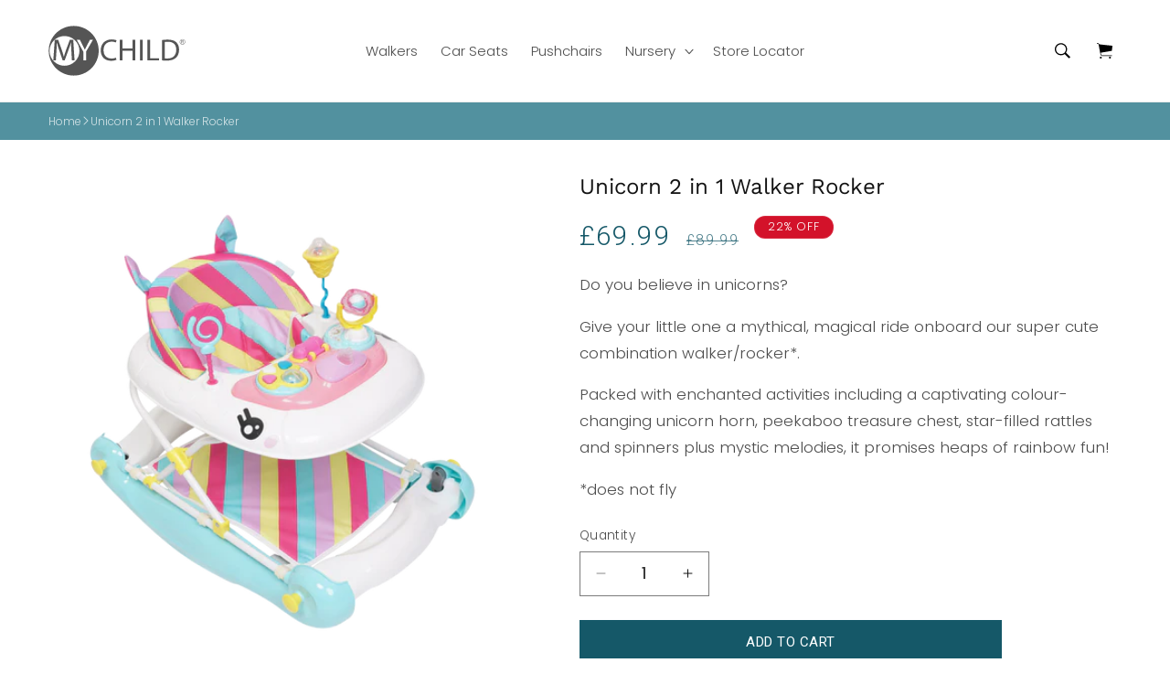

--- FILE ---
content_type: text/html; charset=utf-8
request_url: https://mychild.co.uk/collections/walkers/products/unicorn-2-in-1-walker-rocker
body_size: 34049
content:
<!doctype html>

<html class="js js_disabled" lang="en">
  
  <head>

    <!-- Google Tag Manager -->
    <script>(function(w,d,s,l,i){w[l]=w[l]||[];w[l].push({'gtm.start':
    new Date().getTime(),event:'gtm.js'});var f=d.getElementsByTagName(s)[0],
    j=d.createElement(s),dl=l!='dataLayer'?'&l='+l:'';j.async=true;j.src=
    'https://www.googletagmanager.com/gtm.js?id='+i+dl;f.parentNode.insertBefore(j,f);
    })(window,document,'script','dataLayer','GTM-K7JP2FD');</script>
    <!-- End Google Tag Manager -->

    
    <meta charset="utf-8">
    <meta http-equiv="X-UA-Compatible" content="IE=edge">
    <meta name="viewport" content="width=device-width,initial-scale=1">
    <meta name="theme-color" content="">
    <link rel="canonical" href="https://mychild.co.uk/products/unicorn-2-in-1-walker-rocker"><link rel="icon" type="image/png" href="//mychild.co.uk/cdn/shop/files/ico.png?crop=center&height=32&v=1700056024&width=32"><link rel="preconnect" href="https://fonts.shopifycdn.com" crossorigin><title>
      Unicorn 2 in 1 Walker Rocker
 &ndash; My Child Store</title>

    
      <meta name="description" content="Do you believe in unicorns? Give your little one a mythical, magical ride onboard our super cute combination walker/rocker*. Packed with enchanted activities including a captivating colour-changing unicorn horn, peekaboo treasure chest, star-filled rattles and spinners plus mystic melodies, it promises heaps of rainbow">
    

    

<meta property="og:site_name" content="My Child Store">
<meta property="og:url" content="https://mychild.co.uk/products/unicorn-2-in-1-walker-rocker">
<meta property="og:title" content="Unicorn 2 in 1 Walker Rocker">
<meta property="og:type" content="product">
<meta property="og:description" content="Do you believe in unicorns? Give your little one a mythical, magical ride onboard our super cute combination walker/rocker*. Packed with enchanted activities including a captivating colour-changing unicorn horn, peekaboo treasure chest, star-filled rattles and spinners plus mystic melodies, it promises heaps of rainbow"><meta property="og:image" content="http://mychild.co.uk/cdn/shop/files/unicorn-01.png?v=1739879591">
  <meta property="og:image:secure_url" content="https://mychild.co.uk/cdn/shop/files/unicorn-01.png?v=1739879591">
  <meta property="og:image:width" content="700">
  <meta property="og:image:height" content="700"><meta property="og:price:amount" content="69.99">
  <meta property="og:price:currency" content="GBP"><meta name="twitter:card" content="summary_large_image">
<meta name="twitter:title" content="Unicorn 2 in 1 Walker Rocker">
<meta name="twitter:description" content="Do you believe in unicorns? Give your little one a mythical, magical ride onboard our super cute combination walker/rocker*. Packed with enchanted activities including a captivating colour-changing unicorn horn, peekaboo treasure chest, star-filled rattles and spinners plus mystic melodies, it promises heaps of rainbow">


    <script src="//mychild.co.uk/cdn/shop/t/22/assets/jquery.3.4.1.js?v=137293484109835371801743072918" ></script>
    <script src="//mychild.co.uk/cdn/shop/t/22/assets/jquery-ui.min.js?v=7339643143700657961743072918" ></script>     
    <script src="//mychild.co.uk/cdn/shop/t/22/assets/slick.js?v=8756520582264004291743072918" ></script>
    
    <script src="//mychild.co.uk/cdn/shop/t/22/assets/constants.js?v=132983761750457495441743072918" defer="defer"></script>
    <script src="//mychild.co.uk/cdn/shop/t/22/assets/pubsub.js?v=158357773527763999511743072918" defer="defer"></script>
    <script src="//mychild.co.uk/cdn/shop/t/22/assets/global.js?v=156591458069669347301743072918" defer="defer"></script>
    <script src="//mychild.co.uk/cdn/shop/t/22/assets/details-disclosure.js?v=13653116266235556501743072918" defer="defer"></script>
    <script src="//mychild.co.uk/cdn/shop/t/22/assets/details-modal.js?v=25581673532751508451743072918" defer="defer"></script>
    <script src="//mychild.co.uk/cdn/shop/t/22/assets/search-form.js?v=133129549252120666541743072918" defer="defer"></script><script src="//mychild.co.uk/cdn/shop/t/22/assets/animations.js?v=88693664871331136111743072918" defer="defer"></script>

    <script>window.performance && window.performance.mark && window.performance.mark('shopify.content_for_header.start');</script><meta name="google-site-verification" content="26Zo9pXTrfckaYJtnrxtoQ2XciCMe6d7KRwUAfYyzwk">
<meta id="shopify-digital-wallet" name="shopify-digital-wallet" content="/21045968945/digital_wallets/dialog">
<meta name="shopify-checkout-api-token" content="7f8a7ed40c84d3f54345c44abc60028a">
<meta id="in-context-paypal-metadata" data-shop-id="21045968945" data-venmo-supported="false" data-environment="production" data-locale="en_US" data-paypal-v4="true" data-currency="GBP">
<link rel="alternate" type="application/json+oembed" href="https://mychild.co.uk/products/unicorn-2-in-1-walker-rocker.oembed">
<script async="async" src="/checkouts/internal/preloads.js?locale=en-GB"></script>
<link rel="preconnect" href="https://shop.app" crossorigin="anonymous">
<script async="async" src="https://shop.app/checkouts/internal/preloads.js?locale=en-GB&shop_id=21045968945" crossorigin="anonymous"></script>
<script id="apple-pay-shop-capabilities" type="application/json">{"shopId":21045968945,"countryCode":"GB","currencyCode":"GBP","merchantCapabilities":["supports3DS"],"merchantId":"gid:\/\/shopify\/Shop\/21045968945","merchantName":"My Child Store","requiredBillingContactFields":["postalAddress","email","phone"],"requiredShippingContactFields":["postalAddress","email","phone"],"shippingType":"shipping","supportedNetworks":["visa","maestro","masterCard","amex","discover","elo"],"total":{"type":"pending","label":"My Child Store","amount":"1.00"},"shopifyPaymentsEnabled":true,"supportsSubscriptions":true}</script>
<script id="shopify-features" type="application/json">{"accessToken":"7f8a7ed40c84d3f54345c44abc60028a","betas":["rich-media-storefront-analytics"],"domain":"mychild.co.uk","predictiveSearch":true,"shopId":21045968945,"locale":"en"}</script>
<script>var Shopify = Shopify || {};
Shopify.shop = "my-child-store.myshopify.com";
Shopify.locale = "en";
Shopify.currency = {"active":"GBP","rate":"1.0"};
Shopify.country = "GB";
Shopify.theme = {"name":"Dawn LIVE 27-03-2025","id":176944349560,"schema_name":"Dawn","schema_version":"15.1.0","theme_store_id":887,"role":"main"};
Shopify.theme.handle = "null";
Shopify.theme.style = {"id":null,"handle":null};
Shopify.cdnHost = "mychild.co.uk/cdn";
Shopify.routes = Shopify.routes || {};
Shopify.routes.root = "/";</script>
<script type="module">!function(o){(o.Shopify=o.Shopify||{}).modules=!0}(window);</script>
<script>!function(o){function n(){var o=[];function n(){o.push(Array.prototype.slice.apply(arguments))}return n.q=o,n}var t=o.Shopify=o.Shopify||{};t.loadFeatures=n(),t.autoloadFeatures=n()}(window);</script>
<script>
  window.ShopifyPay = window.ShopifyPay || {};
  window.ShopifyPay.apiHost = "shop.app\/pay";
  window.ShopifyPay.redirectState = null;
</script>
<script id="shop-js-analytics" type="application/json">{"pageType":"product"}</script>
<script defer="defer" async type="module" src="//mychild.co.uk/cdn/shopifycloud/shop-js/modules/v2/client.init-shop-cart-sync_C5BV16lS.en.esm.js"></script>
<script defer="defer" async type="module" src="//mychild.co.uk/cdn/shopifycloud/shop-js/modules/v2/chunk.common_CygWptCX.esm.js"></script>
<script type="module">
  await import("//mychild.co.uk/cdn/shopifycloud/shop-js/modules/v2/client.init-shop-cart-sync_C5BV16lS.en.esm.js");
await import("//mychild.co.uk/cdn/shopifycloud/shop-js/modules/v2/chunk.common_CygWptCX.esm.js");

  window.Shopify.SignInWithShop?.initShopCartSync?.({"fedCMEnabled":true,"windoidEnabled":true});

</script>
<script>
  window.Shopify = window.Shopify || {};
  if (!window.Shopify.featureAssets) window.Shopify.featureAssets = {};
  window.Shopify.featureAssets['shop-js'] = {"shop-cart-sync":["modules/v2/client.shop-cart-sync_ZFArdW7E.en.esm.js","modules/v2/chunk.common_CygWptCX.esm.js"],"shop-button":["modules/v2/client.shop-button_tlx5R9nI.en.esm.js","modules/v2/chunk.common_CygWptCX.esm.js"],"init-fed-cm":["modules/v2/client.init-fed-cm_CmiC4vf6.en.esm.js","modules/v2/chunk.common_CygWptCX.esm.js"],"init-windoid":["modules/v2/client.init-windoid_sURxWdc1.en.esm.js","modules/v2/chunk.common_CygWptCX.esm.js"],"init-shop-cart-sync":["modules/v2/client.init-shop-cart-sync_C5BV16lS.en.esm.js","modules/v2/chunk.common_CygWptCX.esm.js"],"init-shop-email-lookup-coordinator":["modules/v2/client.init-shop-email-lookup-coordinator_B8hsDcYM.en.esm.js","modules/v2/chunk.common_CygWptCX.esm.js"],"shop-cash-offers":["modules/v2/client.shop-cash-offers_DOA2yAJr.en.esm.js","modules/v2/chunk.common_CygWptCX.esm.js","modules/v2/chunk.modal_D71HUcav.esm.js"],"pay-button":["modules/v2/client.pay-button_FdsNuTd3.en.esm.js","modules/v2/chunk.common_CygWptCX.esm.js"],"shop-login-button":["modules/v2/client.shop-login-button_C5VAVYt1.en.esm.js","modules/v2/chunk.common_CygWptCX.esm.js","modules/v2/chunk.modal_D71HUcav.esm.js"],"shop-toast-manager":["modules/v2/client.shop-toast-manager_ClPi3nE9.en.esm.js","modules/v2/chunk.common_CygWptCX.esm.js"],"avatar":["modules/v2/client.avatar_BTnouDA3.en.esm.js"],"init-shop-for-new-customer-accounts":["modules/v2/client.init-shop-for-new-customer-accounts_ChsxoAhi.en.esm.js","modules/v2/client.shop-login-button_C5VAVYt1.en.esm.js","modules/v2/chunk.common_CygWptCX.esm.js","modules/v2/chunk.modal_D71HUcav.esm.js"],"init-customer-accounts":["modules/v2/client.init-customer-accounts_DxDtT_ad.en.esm.js","modules/v2/client.shop-login-button_C5VAVYt1.en.esm.js","modules/v2/chunk.common_CygWptCX.esm.js","modules/v2/chunk.modal_D71HUcav.esm.js"],"init-customer-accounts-sign-up":["modules/v2/client.init-customer-accounts-sign-up_CPSyQ0Tj.en.esm.js","modules/v2/client.shop-login-button_C5VAVYt1.en.esm.js","modules/v2/chunk.common_CygWptCX.esm.js","modules/v2/chunk.modal_D71HUcav.esm.js"],"lead-capture":["modules/v2/client.lead-capture_Bi8yE_yS.en.esm.js","modules/v2/chunk.common_CygWptCX.esm.js","modules/v2/chunk.modal_D71HUcav.esm.js"],"checkout-modal":["modules/v2/client.checkout-modal_BPM8l0SH.en.esm.js","modules/v2/chunk.common_CygWptCX.esm.js","modules/v2/chunk.modal_D71HUcav.esm.js"],"shop-follow-button":["modules/v2/client.shop-follow-button_Cva4Ekp9.en.esm.js","modules/v2/chunk.common_CygWptCX.esm.js","modules/v2/chunk.modal_D71HUcav.esm.js"],"shop-login":["modules/v2/client.shop-login_D6lNrXab.en.esm.js","modules/v2/chunk.common_CygWptCX.esm.js","modules/v2/chunk.modal_D71HUcav.esm.js"],"payment-terms":["modules/v2/client.payment-terms_CZxnsJam.en.esm.js","modules/v2/chunk.common_CygWptCX.esm.js","modules/v2/chunk.modal_D71HUcav.esm.js"]};
</script>
<script>(function() {
  var isLoaded = false;
  function asyncLoad() {
    if (isLoaded) return;
    isLoaded = true;
    var urls = ["\/\/cdn.secomapp.com\/promotionpopup\/cdn\/allshops\/my-child-store\/1643021525.js?shop=my-child-store.myshopify.com","https:\/\/cdn.shopify.com\/s\/files\/1\/0210\/4596\/8945\/t\/9\/assets\/globo.formbuilder.init.js?v=1649153055\u0026shop=my-child-store.myshopify.com","https:\/\/cdn.autoketing.org\/sdk-cdn\/popup-fullsize\/dist\/popup-fullsize-embed.js?t1999=1675988403422756250\u0026shop=my-child-store.myshopify.com"];
    for (var i = 0; i < urls.length; i++) {
      var s = document.createElement('script');
      s.type = 'text/javascript';
      s.async = true;
      s.src = urls[i];
      var x = document.getElementsByTagName('script')[0];
      x.parentNode.insertBefore(s, x);
    }
  };
  if(window.attachEvent) {
    window.attachEvent('onload', asyncLoad);
  } else {
    window.addEventListener('load', asyncLoad, false);
  }
})();</script>
<script id="__st">var __st={"a":21045968945,"offset":0,"reqid":"22bfa4c5-fc7e-43fb-8333-d85d1cfad8f7-1768845726","pageurl":"mychild.co.uk\/collections\/walkers\/products\/unicorn-2-in-1-walker-rocker","u":"42205b531ccb","p":"product","rtyp":"product","rid":4361437511729};</script>
<script>window.ShopifyPaypalV4VisibilityTracking = true;</script>
<script id="captcha-bootstrap">!function(){'use strict';const t='contact',e='account',n='new_comment',o=[[t,t],['blogs',n],['comments',n],[t,'customer']],c=[[e,'customer_login'],[e,'guest_login'],[e,'recover_customer_password'],[e,'create_customer']],r=t=>t.map((([t,e])=>`form[action*='/${t}']:not([data-nocaptcha='true']) input[name='form_type'][value='${e}']`)).join(','),a=t=>()=>t?[...document.querySelectorAll(t)].map((t=>t.form)):[];function s(){const t=[...o],e=r(t);return a(e)}const i='password',u='form_key',d=['recaptcha-v3-token','g-recaptcha-response','h-captcha-response',i],f=()=>{try{return window.sessionStorage}catch{return}},m='__shopify_v',_=t=>t.elements[u];function p(t,e,n=!1){try{const o=window.sessionStorage,c=JSON.parse(o.getItem(e)),{data:r}=function(t){const{data:e,action:n}=t;return t[m]||n?{data:e,action:n}:{data:t,action:n}}(c);for(const[e,n]of Object.entries(r))t.elements[e]&&(t.elements[e].value=n);n&&o.removeItem(e)}catch(o){console.error('form repopulation failed',{error:o})}}const l='form_type',E='cptcha';function T(t){t.dataset[E]=!0}const w=window,h=w.document,L='Shopify',v='ce_forms',y='captcha';let A=!1;((t,e)=>{const n=(g='f06e6c50-85a8-45c8-87d0-21a2b65856fe',I='https://cdn.shopify.com/shopifycloud/storefront-forms-hcaptcha/ce_storefront_forms_captcha_hcaptcha.v1.5.2.iife.js',D={infoText:'Protected by hCaptcha',privacyText:'Privacy',termsText:'Terms'},(t,e,n)=>{const o=w[L][v],c=o.bindForm;if(c)return c(t,g,e,D).then(n);var r;o.q.push([[t,g,e,D],n]),r=I,A||(h.body.append(Object.assign(h.createElement('script'),{id:'captcha-provider',async:!0,src:r})),A=!0)});var g,I,D;w[L]=w[L]||{},w[L][v]=w[L][v]||{},w[L][v].q=[],w[L][y]=w[L][y]||{},w[L][y].protect=function(t,e){n(t,void 0,e),T(t)},Object.freeze(w[L][y]),function(t,e,n,w,h,L){const[v,y,A,g]=function(t,e,n){const i=e?o:[],u=t?c:[],d=[...i,...u],f=r(d),m=r(i),_=r(d.filter((([t,e])=>n.includes(e))));return[a(f),a(m),a(_),s()]}(w,h,L),I=t=>{const e=t.target;return e instanceof HTMLFormElement?e:e&&e.form},D=t=>v().includes(t);t.addEventListener('submit',(t=>{const e=I(t);if(!e)return;const n=D(e)&&!e.dataset.hcaptchaBound&&!e.dataset.recaptchaBound,o=_(e),c=g().includes(e)&&(!o||!o.value);(n||c)&&t.preventDefault(),c&&!n&&(function(t){try{if(!f())return;!function(t){const e=f();if(!e)return;const n=_(t);if(!n)return;const o=n.value;o&&e.removeItem(o)}(t);const e=Array.from(Array(32),(()=>Math.random().toString(36)[2])).join('');!function(t,e){_(t)||t.append(Object.assign(document.createElement('input'),{type:'hidden',name:u})),t.elements[u].value=e}(t,e),function(t,e){const n=f();if(!n)return;const o=[...t.querySelectorAll(`input[type='${i}']`)].map((({name:t})=>t)),c=[...d,...o],r={};for(const[a,s]of new FormData(t).entries())c.includes(a)||(r[a]=s);n.setItem(e,JSON.stringify({[m]:1,action:t.action,data:r}))}(t,e)}catch(e){console.error('failed to persist form',e)}}(e),e.submit())}));const S=(t,e)=>{t&&!t.dataset[E]&&(n(t,e.some((e=>e===t))),T(t))};for(const o of['focusin','change'])t.addEventListener(o,(t=>{const e=I(t);D(e)&&S(e,y())}));const B=e.get('form_key'),M=e.get(l),P=B&&M;t.addEventListener('DOMContentLoaded',(()=>{const t=y();if(P)for(const e of t)e.elements[l].value===M&&p(e,B);[...new Set([...A(),...v().filter((t=>'true'===t.dataset.shopifyCaptcha))])].forEach((e=>S(e,t)))}))}(h,new URLSearchParams(w.location.search),n,t,e,['guest_login'])})(!0,!0)}();</script>
<script integrity="sha256-4kQ18oKyAcykRKYeNunJcIwy7WH5gtpwJnB7kiuLZ1E=" data-source-attribution="shopify.loadfeatures" defer="defer" src="//mychild.co.uk/cdn/shopifycloud/storefront/assets/storefront/load_feature-a0a9edcb.js" crossorigin="anonymous"></script>
<script crossorigin="anonymous" defer="defer" src="//mychild.co.uk/cdn/shopifycloud/storefront/assets/shopify_pay/storefront-65b4c6d7.js?v=20250812"></script>
<script data-source-attribution="shopify.dynamic_checkout.dynamic.init">var Shopify=Shopify||{};Shopify.PaymentButton=Shopify.PaymentButton||{isStorefrontPortableWallets:!0,init:function(){window.Shopify.PaymentButton.init=function(){};var t=document.createElement("script");t.src="https://mychild.co.uk/cdn/shopifycloud/portable-wallets/latest/portable-wallets.en.js",t.type="module",document.head.appendChild(t)}};
</script>
<script data-source-attribution="shopify.dynamic_checkout.buyer_consent">
  function portableWalletsHideBuyerConsent(e){var t=document.getElementById("shopify-buyer-consent"),n=document.getElementById("shopify-subscription-policy-button");t&&n&&(t.classList.add("hidden"),t.setAttribute("aria-hidden","true"),n.removeEventListener("click",e))}function portableWalletsShowBuyerConsent(e){var t=document.getElementById("shopify-buyer-consent"),n=document.getElementById("shopify-subscription-policy-button");t&&n&&(t.classList.remove("hidden"),t.removeAttribute("aria-hidden"),n.addEventListener("click",e))}window.Shopify?.PaymentButton&&(window.Shopify.PaymentButton.hideBuyerConsent=portableWalletsHideBuyerConsent,window.Shopify.PaymentButton.showBuyerConsent=portableWalletsShowBuyerConsent);
</script>
<script data-source-attribution="shopify.dynamic_checkout.cart.bootstrap">document.addEventListener("DOMContentLoaded",(function(){function t(){return document.querySelector("shopify-accelerated-checkout-cart, shopify-accelerated-checkout")}if(t())Shopify.PaymentButton.init();else{new MutationObserver((function(e,n){t()&&(Shopify.PaymentButton.init(),n.disconnect())})).observe(document.body,{childList:!0,subtree:!0})}}));
</script>
<link id="shopify-accelerated-checkout-styles" rel="stylesheet" media="screen" href="https://mychild.co.uk/cdn/shopifycloud/portable-wallets/latest/accelerated-checkout-backwards-compat.css" crossorigin="anonymous">
<style id="shopify-accelerated-checkout-cart">
        #shopify-buyer-consent {
  margin-top: 1em;
  display: inline-block;
  width: 100%;
}

#shopify-buyer-consent.hidden {
  display: none;
}

#shopify-subscription-policy-button {
  background: none;
  border: none;
  padding: 0;
  text-decoration: underline;
  font-size: inherit;
  cursor: pointer;
}

#shopify-subscription-policy-button::before {
  box-shadow: none;
}

      </style>
<script id="sections-script" data-sections="header" defer="defer" src="//mychild.co.uk/cdn/shop/t/22/compiled_assets/scripts.js?v=23593"></script>
<script>window.performance && window.performance.mark && window.performance.mark('shopify.content_for_header.end');</script>


    <style data-shopify>
      @font-face {
  font-family: Poppins;
  font-weight: 300;
  font-style: normal;
  font-display: swap;
  src: url("//mychild.co.uk/cdn/fonts/poppins/poppins_n3.05f58335c3209cce17da4f1f1ab324ebe2982441.woff2") format("woff2"),
       url("//mychild.co.uk/cdn/fonts/poppins/poppins_n3.6971368e1f131d2c8ff8e3a44a36b577fdda3ff5.woff") format("woff");
}

      @font-face {
  font-family: Poppins;
  font-weight: 700;
  font-style: normal;
  font-display: swap;
  src: url("//mychild.co.uk/cdn/fonts/poppins/poppins_n7.56758dcf284489feb014a026f3727f2f20a54626.woff2") format("woff2"),
       url("//mychild.co.uk/cdn/fonts/poppins/poppins_n7.f34f55d9b3d3205d2cd6f64955ff4b36f0cfd8da.woff") format("woff");
}

      @font-face {
  font-family: Poppins;
  font-weight: 300;
  font-style: italic;
  font-display: swap;
  src: url("//mychild.co.uk/cdn/fonts/poppins/poppins_i3.8536b4423050219f608e17f134fe9ea3b01ed890.woff2") format("woff2"),
       url("//mychild.co.uk/cdn/fonts/poppins/poppins_i3.0f4433ada196bcabf726ed78f8e37e0995762f7f.woff") format("woff");
}

      @font-face {
  font-family: Poppins;
  font-weight: 700;
  font-style: italic;
  font-display: swap;
  src: url("//mychild.co.uk/cdn/fonts/poppins/poppins_i7.42fd71da11e9d101e1e6c7932199f925f9eea42d.woff2") format("woff2"),
       url("//mychild.co.uk/cdn/fonts/poppins/poppins_i7.ec8499dbd7616004e21155106d13837fff4cf556.woff") format("woff");
}

      @font-face {
  font-family: "Work Sans";
  font-weight: 400;
  font-style: normal;
  font-display: swap;
  src: url("//mychild.co.uk/cdn/fonts/work_sans/worksans_n4.b7973b3d07d0ace13de1b1bea9c45759cdbe12cf.woff2") format("woff2"),
       url("//mychild.co.uk/cdn/fonts/work_sans/worksans_n4.cf5ceb1e6d373a9505e637c1aff0a71d0959556d.woff") format("woff");
}


      
        :root,
        .color-scheme-1 {
              
                --color-background: 255,255,255;
                        
        
          --gradient-background: #ffffff;
        

        

        --color-foreground: 18,18,18;
        --color-background-contrast: 191,191,191;
        --color-shadow: 18,18,18;
        --color-button-background: 18,18,18;
        --color-button: 18,18,18;
        --color-button-text: 255,255,255;
        --color-button-text-primary: 255,255,255;
        --color-secondary-button: 255,255,255;
        --color-secondary-button-text: 18,18,18;
        --color-link: 18,18,18;
        --color-badge-foreground: 18,18,18;
        --color-badge-background: 255,255,255;
        --color-badge-border: 18,18,18;
        --payment-terms-background-color: rgb(255 255 255);
      }
      
        
        .color-scheme-2 {
              
                --color-background: 248,248,248;
                        
        
          --gradient-background: #f8f8f8;
        

        

        --color-foreground: 51,51,51;
        --color-background-contrast: 184,184,184;
        --color-shadow: 18,18,18;
        --color-button-background: 18,18,18;
        --color-button: 18,18,18;
        --color-button-text: 248,248,248;
        --color-button-text-primary: 248,248,248;
        --color-secondary-button: 248,248,248;
        --color-secondary-button-text: 18,18,18;
        --color-link: 18,18,18;
        --color-badge-foreground: 51,51,51;
        --color-badge-background: 248,248,248;
        --color-badge-border: 51,51,51;
        --payment-terms-background-color: rgb(248 248 248);
      }
      
        
        .color-scheme-3 {
              
                --color-background: 0,0,0,0;
                        
        
          --gradient-background: rgba(0,0,0,0);
        

        

        --color-foreground: 0,0,0;
        --color-background-contrast: 128,128,128;
        --color-shadow: 18,18,18;
        --color-button-background: 0,0,0;
        --color-button: 0,0,0;
        --color-button-text: 255,255,255;
        --color-button-text-primary: 255,255,255;
        --color-secondary-button: 0,0,0;
        --color-secondary-button-text: 255,255,255;
        --color-link: 255,255,255;
        --color-badge-foreground: 0,0,0;
        --color-badge-background: 0,0,0;
        --color-badge-border: 0,0,0;
        --payment-terms-background-color: rgb(0 0 0);
      }
      
        
        .color-scheme-4 {
              
                --color-background: 0,0,0,0;
                        
        
          --gradient-background: rgba(0,0,0,0);
        

        

        --color-foreground: 255,255,255;
        --color-background-contrast: 128,128,128;
        --color-shadow: 18,18,18;
        --color-button-background: 0,0,0;
        --color-button: 0,0,0;
        --color-button-text: 255,255,255;
        --color-button-text-primary: 255,255,255;
        --color-secondary-button: 0,0,0;
        --color-secondary-button-text: 255,255,255;
        --color-link: 255,255,255;
        --color-badge-foreground: 255,255,255;
        --color-badge-background: 0,0,0;
        --color-badge-border: 255,255,255;
        --payment-terms-background-color: rgb(0 0 0);
      }
      
        
        .color-scheme-5 {
              
                --color-background: 0,0,0,0;
                        
        
          --gradient-background: rgba(0,0,0,0);
        

        

        --color-foreground: 255,255,255;
        --color-background-contrast: 128,128,128;
        --color-shadow: 0,0,0;
        --color-button-background: 255,255,255;
        --color-button: 255,255,255;
        --color-button-text: 0,0,0;
        --color-button-text-primary: 0,0,0;
        --color-secondary-button: 0,0,0;
        --color-secondary-button-text: 0,0,0;
        --color-link: 0,0,0;
        --color-badge-foreground: 255,255,255;
        --color-badge-background: 0,0,0;
        --color-badge-border: 255,255,255;
        --payment-terms-background-color: rgb(0 0 0);
      }
      
        
        .color-scheme-85369eef-1cf9-4646-a6d8-ffc8b851e1ad {
              
                --color-background: 255,255,255;
                        
        
          --gradient-background: #ffffff;
        

        

        --color-foreground: 18,18,18;
        --color-background-contrast: 191,191,191;
        --color-shadow: 21,88,104;
        --color-button-background: 21,88,104;
        --color-button: 21,88,104;
        --color-button-text: 255,255,255;
        --color-button-text-primary: 255,255,255;
        --color-secondary-button: 255,255,255;
        --color-secondary-button-text: 21,88,104;
        --color-link: 21,88,104;
        --color-badge-foreground: 18,18,18;
        --color-badge-background: 255,255,255;
        --color-badge-border: 18,18,18;
        --payment-terms-background-color: rgb(255 255 255);
      }
      
        
        .color-scheme-beac1ffb-ca4d-45af-81c1-88ed8c8be00d {
              
                --color-background: 246,246,246;
                        
        
          --gradient-background: #f6f6f6;
        

        

        --color-foreground: 102,102,102;
        --color-background-contrast: 182,182,182;
        --color-shadow: 18,18,18;
        --color-button-background: 18,18,18;
        --color-button: 18,18,18;
        --color-button-text: 255,255,255;
        --color-button-text-primary: 255,255,255;
        --color-secondary-button: 246,246,246;
        --color-secondary-button-text: 18,18,18;
        --color-link: 18,18,18;
        --color-badge-foreground: 102,102,102;
        --color-badge-background: 246,246,246;
        --color-badge-border: 102,102,102;
        --payment-terms-background-color: rgb(246 246 246);
      }
      
        
        .color-scheme-669a339d-435f-4dd9-ab6b-988342966e01 {
              
                --color-background: 255,255,255;
                        
        
          --gradient-background: #ffffff;
        

        

        --color-foreground: 102,102,102;
        --color-background-contrast: 191,191,191;
        --color-shadow: 19,0,252;
        --color-button-background: 82,145,159;
        --color-button: 82,145,159;
        --color-button-text: 255,255,255;
        --color-button-text-primary: 255,255,255;
        --color-secondary-button: 255,255,255;
        --color-secondary-button-text: 82,145,159;
        --color-link: 82,145,159;
        --color-badge-foreground: 102,102,102;
        --color-badge-background: 255,255,255;
        --color-badge-border: 102,102,102;
        --payment-terms-background-color: rgb(255 255 255);
      }
      
        
        .color-scheme-4b7ad9a0-0d6e-4172-b5cc-3ed819c0609d {
              
                --color-background: 211,225,44;
                        
        
          --gradient-background: #d3e12c;
        

        

        --color-foreground: 19,0,252;
        --color-background-contrast: 116,124,18;
        --color-shadow: 198,155,20;
        --color-button-background: 211,18,42;
        --color-button: 211,18,42;
        --color-button-text: 225,37,205;
        --color-button-text-primary: 225,37,205;
        --color-secondary-button: 211,225,44;
        --color-secondary-button-text: 15,244,121;
        --color-link: 15,244,121;
        --color-badge-foreground: 19,0,252;
        --color-badge-background: 211,225,44;
        --color-badge-border: 19,0,252;
        --payment-terms-background-color: rgb(211 225 44);
      }
      
        
        .color-scheme-1c19d700-9914-4d84-a970-aae1b63ffe25 {
              
                --color-background: 255,255,255;
                        
        
          --gradient-background: #ffffff;
        

        

        --color-foreground: 18,18,18;
        --color-background-contrast: 191,191,191;
        --color-shadow: 18,18,18;
        --color-button-background: 21,88,104;
        --color-button: 21,88,104;
        --color-button-text: 255,255,255;
        --color-button-text-primary: 255,255,255;
        --color-secondary-button: 255,255,255;
        --color-secondary-button-text: 21,88,104;
        --color-link: 21,88,104;
        --color-badge-foreground: 18,18,18;
        --color-badge-background: 255,255,255;
        --color-badge-border: 18,18,18;
        --payment-terms-background-color: rgb(255 255 255);
      }
      
        
        .color-scheme-81dc01d6-c360-4c8f-9151-36a0a7d49aa1 {
              
                --color-background: 82,145,159;
                        
        
          --gradient-background: #52919f;
        

        

        --color-foreground: 255,255,255;
        --color-background-contrast: 39,68,75;
        --color-shadow: 18,18,18;
        --color-button-background: 18,18,18;
        --color-button: 18,18,18;
        --color-button-text: 255,255,255;
        --color-button-text-primary: 255,255,255;
        --color-secondary-button: 82,145,159;
        --color-secondary-button-text: 18,18,18;
        --color-link: 18,18,18;
        --color-badge-foreground: 255,255,255;
        --color-badge-background: 82,145,159;
        --color-badge-border: 255,255,255;
        --payment-terms-background-color: rgb(82 145 159);
      }
      
        
        .color-scheme-a65705d1-1756-4344-89ee-2c79b764b89a {
              
                --color-background: 211,18,42;
                        
        
          --gradient-background: #d3122a;
        

        

        --color-foreground: 255,255,255;
        --color-background-contrast: 94,8,19;
        --color-shadow: 18,18,18;
        --color-button-background: 211,18,42;
        --color-button: 211,18,42;
        --color-button-text: 255,255,255;
        --color-button-text-primary: 255,255,255;
        --color-secondary-button: 211,18,42;
        --color-secondary-button-text: 255,255,255;
        --color-link: 255,255,255;
        --color-badge-foreground: 255,255,255;
        --color-badge-background: 211,18,42;
        --color-badge-border: 255,255,255;
        --payment-terms-background-color: rgb(211 18 42);
      }
      
        
        .color-scheme-9e77b195-ed62-4c93-88af-0d6570952d05 {
              
                --color-background: 21,88,104;
                        
        
          --gradient-background: #155868;
        

        

        --color-foreground: 255,255,255;
        --color-background-contrast: 0,0,0;
        --color-shadow: 18,18,18;
        --color-button-background: 18,18,18;
        --color-button: 18,18,18;
        --color-button-text: 255,255,255;
        --color-button-text-primary: 255,255,255;
        --color-secondary-button: 21,88,104;
        --color-secondary-button-text: 18,18,18;
        --color-link: 18,18,18;
        --color-badge-foreground: 255,255,255;
        --color-badge-background: 21,88,104;
        --color-badge-border: 255,255,255;
        --payment-terms-background-color: rgb(21 88 104);
      }
      

      body, .color-scheme-1, .color-scheme-2, .color-scheme-3, .color-scheme-4, .color-scheme-5, .color-scheme-85369eef-1cf9-4646-a6d8-ffc8b851e1ad, .color-scheme-beac1ffb-ca4d-45af-81c1-88ed8c8be00d, .color-scheme-669a339d-435f-4dd9-ab6b-988342966e01, .color-scheme-4b7ad9a0-0d6e-4172-b5cc-3ed819c0609d, .color-scheme-1c19d700-9914-4d84-a970-aae1b63ffe25, .color-scheme-81dc01d6-c360-4c8f-9151-36a0a7d49aa1, .color-scheme-a65705d1-1756-4344-89ee-2c79b764b89a, .color-scheme-9e77b195-ed62-4c93-88af-0d6570952d05 {
        color: rgba(var(--color-foreground), 0.75);
        background-color: rgb(var(--color-background));
      }

      :root {
        --font-body-family: Poppins, sans-serif;
        --font-body-style: normal;
        --font-body-weight: 300;
        --font-body-weight-bold: 600;

        --font-heading-family: "Work Sans", sans-serif;
        --font-heading-style: normal;
        --font-heading-weight: 400;

        --font-button-family: "system_ui", -apple-system, 'Segoe UI', Roboto, 'Helvetica Neue', 'Noto Sans', 'Liberation Sans', Arial, sans-serif, 'Apple Color Emoji', 'Segoe UI Emoji', 'Segoe UI Symbol', 'Noto Color Emoji';
        --font-button-style: normal;
        --font-button-weight: 400;
        --font-button-text-transform:uppercase;

           
            --font-button-spacing:0.5px;
          
        
        --font-body-scale: 1.05;
        --font-heading-scale: 0.9523809523809523;
        --font-button-scale: 1.1;
        
        --media-padding: px;
        --media-border-opacity: 0.0;
        --media-border-width: 0px;
        --media-radius: 0px;
        --media-shadow-opacity: 0.0;
        --media-shadow-horizontal-offset: 0px;
        --media-shadow-vertical-offset: 4px;
        --media-shadow-blur-radius: 5px;
        --media-shadow-visible: 0;
        
        --header-width: 200rem;
        
        --page-width: 140rem;
        --page-width-margin: 0rem;
        
        --footer-width: 200rem;

        --product-card-image-padding: 1.0rem;
        --product-card-corner-radius: 0.0rem;
        --product-card-text-alignment: center;
        --product-card-border-width: 0.0rem;
        --product-card-border-opacity: 0.1;
        --product-card-shadow-opacity: 0.0;
        --product-card-shadow-visible: 0;
        --product-card-shadow-horizontal-offset: 0.0rem;
        --product-card-shadow-vertical-offset: 0.4rem;
        --product-card-shadow-blur-radius: 0.5rem;

        --collection-card-image-padding: 0.0rem;
        --collection-card-corner-radius: 0.0rem;
        --collection-card-text-alignment: left;
        --collection-card-border-width: 0.0rem;
        --collection-card-border-opacity: 0.1;
        --collection-card-shadow-opacity: 0.0;
        --collection-card-shadow-visible: 0;
        --collection-card-shadow-horizontal-offset: 0.0rem;
        --collection-card-shadow-vertical-offset: 0.4rem;
        --collection-card-shadow-blur-radius: 0.5rem;

        --blog-card-image-padding: 0.0rem;
        --blog-card-corner-radius: 0.0rem;
        --blog-card-text-alignment: left;
        --blog-card-border-width: 0.0rem;
        --blog-card-border-opacity: 0.1;
        --blog-card-shadow-opacity: 0.0;
        --blog-card-shadow-visible: 0;
        --blog-card-shadow-horizontal-offset: 0.0rem;
        --blog-card-shadow-vertical-offset: 0.4rem;
        --blog-card-shadow-blur-radius: 0.5rem;

        --badge-corner-radius: 2.4rem;

        --popup-border-width: 1px;
        --popup-border-opacity: 0.1;
        --popup-corner-radius: 0px;
        --popup-shadow-opacity: 0.05;
        --popup-shadow-horizontal-offset: 0px;
        --popup-shadow-vertical-offset: 4px;
        --popup-shadow-blur-radius: 5px;

        --drawer-border-width: 1px;
        --drawer-border-opacity: 0.1;
        --drawer-shadow-opacity: 0.0;
        --drawer-shadow-horizontal-offset: 0px;
        --drawer-shadow-vertical-offset: 4px;
        --drawer-shadow-blur-radius: 5px;

        --spacing-sections-desktop: 0px;
        --spacing-sections-mobile: 0px;

        --grid-desktop-vertical-spacing: 16px;
        --grid-desktop-horizontal-spacing: 32px;
        --grid-mobile-vertical-spacing: 8px;
        --grid-mobile-horizontal-spacing: 16px;

        --text-boxes-border-opacity: 0.1;
        --text-boxes-border-width: 0px;
        --text-boxes-radius: 0px;
        --text-boxes-shadow-opacity: 0.0;
        --text-boxes-shadow-visible: 0;
        --text-boxes-shadow-horizontal-offset: 0px;
        --text-boxes-shadow-vertical-offset: 4px;
        --text-boxes-shadow-blur-radius: 5px;

        --buttons-radius: 0px;
        --buttons-radius-outset: 0px;
        --buttons-border-width: 1px;
        --buttons-border-opacity: 1.0;
        --buttons-shadow-opacity: 0.0;
        --buttons-shadow-visible: 0;
        --buttons-shadow-horizontal-offset: 0px;
        --buttons-shadow-vertical-offset: 4px;
        --buttons-shadow-blur-radius: 5px;
        --buttons-border-offset: 0px;

        --inputs-radius: 0px;
        --inputs-border-width: 1px;
        --inputs-border-opacity: 0.55;
        --inputs-shadow-opacity: 0.0;
        --inputs-shadow-horizontal-offset: 0px;
        --inputs-margin-offset: 0px;
        --inputs-shadow-vertical-offset: 4px;
        --inputs-shadow-blur-radius: 5px;
        --inputs-radius-outset: 0px;

        --variant-pills-radius: 40px;
        --variant-pills-border-width: 1px;
        --variant-pills-border-opacity: 0.55;
        --variant-pills-shadow-opacity: 0.0;
        --variant-pills-shadow-horizontal-offset: 0px;
        --variant-pills-shadow-vertical-offset: 4px;
        --variant-pills-shadow-blur-radius: 5px;
      }

      *,
      *::before,
      *::after {
        box-sizing: inherit;
      }

      html {
        box-sizing: border-box;
        font-size: calc(var(--font-body-scale) * 62.5%);
        height: 100%;
      }

      body {
        display: grid;
        grid-template-rows: auto auto 1fr auto;
        grid-template-columns: 100%;
        min-height: 100%;
        margin: 0;
        font-size: 1.5rem;
        /*letter-spacing: 0.06rem;*/
        line-height: calc(1 + 0.8 / var(--font-body-scale));
        font-family: var(--font-body-family);
        font-style: var(--font-body-style);
        font-weight: var(--font-body-weight);
      }

      @media screen and (min-width: 750px) {
        body {
          font-size: 1.6rem;
        }
      }
    </style>

    <link href="//mychild.co.uk/cdn/shop/t/22/assets/base.css?v=6538808837400229641743072918" rel="stylesheet" type="text/css" media="all" />
    <link href="//mychild.co.uk/cdn/shop/t/22/assets/lightbox.css?v=56852121963449851841743072918" rel="stylesheet" type="text/css" media="all" />
    <link href="//mychild.co.uk/cdn/shop/t/22/assets/site.css?v=14267819947063715331743075658" rel="stylesheet" type="text/css" media="all" />

    <link href="//mychild.co.uk/cdn/shop/t/22/assets/settings.css?v=151471492116411091811743072918" rel="stylesheet" type="text/css" media="all" />
    
    
    <link rel="stylesheet" href="//mychild.co.uk/cdn/shop/t/22/assets/component-cart-items.css?v=123238115697927560811743072918" media="print" onload="this.media='all'"><link href="//mychild.co.uk/cdn/shop/t/22/assets/component-cart-drawer.css?v=112801333748515159671743072918" rel="stylesheet" type="text/css" media="all" />
      <link href="//mychild.co.uk/cdn/shop/t/22/assets/component-cart.css?v=165982380921400067651743072918" rel="stylesheet" type="text/css" media="all" />
      <link href="//mychild.co.uk/cdn/shop/t/22/assets/component-totals.css?v=15906652033866631521743072918" rel="stylesheet" type="text/css" media="all" />
      <link href="//mychild.co.uk/cdn/shop/t/22/assets/component-price.css?v=83812468831981391441743072918" rel="stylesheet" type="text/css" media="all" />
      <link href="//mychild.co.uk/cdn/shop/t/22/assets/component-discounts.css?v=152760482443307489271743072918" rel="stylesheet" type="text/css" media="all" />

      <link rel="preload" as="font" href="//mychild.co.uk/cdn/fonts/poppins/poppins_n3.05f58335c3209cce17da4f1f1ab324ebe2982441.woff2" type="font/woff2" crossorigin>
      

      <link rel="preload" as="font" href="//mychild.co.uk/cdn/fonts/work_sans/worksans_n4.b7973b3d07d0ace13de1b1bea9c45759cdbe12cf.woff2" type="font/woff2" crossorigin>
      
<link
        rel="stylesheet"
        href="//mychild.co.uk/cdn/shop/t/22/assets/component-predictive-search.css?v=118923337488134913561743072918"
        media="print"
        onload="this.media='all'"
      ><script>
      if (Shopify.designMode) {
        document.documentElement.classList.add('shopify-design-mode');
      }
    </script>
  <!-- BEGIN app block: shopify://apps/tinycookie/blocks/cookie-embed/b65baef5-7248-4353-8fd9-b676240311dc --><script id="tiny-cookie-data" type="application/json">{"translations":{"language":"default","boxTitle":"We respect your privacy!","boxDescription":"By clicking “Accept all”, you agree that our website can store cookies on your device and disclose information in accordance with our Cookie Policy.","acceptButtonText":"Accept all","acceptRequiredButtonText":"Accept required only","preferencesButtonText":"Manage preferences","privacyPolicy":"Privacy policy","termsConditions":"Terms & Conditions","preferencesTitle":"Cookie consent preferences","preferencesDisclaimerTitle":"Cookie Usage","preferencesDisclaimerDescription":"Our website uses cookies to enhance your browsing experience. These cookies don't directly identify you but personalize your visit. You can manage your preferences, although blocking some cookies may impact the site's services.","necessaryCookiesTitle":"Strictly required cookies","necessaryCookiesDescription":"These cookies are crucial for site function and cannot be blocked. Blocking them might affect how our site works.","functionalityCookiesTitle":"Functionality cookies","functionalityCookiesDescription":"These cookies add extra features and personalization to our site. They're set by us or third-party providers. Not allowing these may affect certain services' functionality.","analyticsCookiesTitle":"Analytics cookies","analyticsCookiesDescription":"These cookies track visitor traffic and sources, gathering data to understand popular products and actions.","marketingCookiesTitle":"Marketing cookies","marketingCookiesDescription":"Marketing and advertising partners set these cookies to create your interest profile for showing relevant ads later. Disabling them means no targeted ads based on your interests.","preferencesAcceptButtonText":"Accept all","preferencesAcceptRequiredButtonText":"Accept required only","savePreferencesText":"Save preferences","privacyPolicyUrl":"https://mychild.co.uk/policies/privacy-policy","termsAndConditionsUrl":"https://mychild.co.uk/policies/terms-of-service","badgeTitle":"Cookie settings"},"preferencesSettings":{"backgroundColor":"#ffffff","titleColor":"#000000","titleSize":18,"titleWeight":500,"titlePaddingTop":15,"titlePaddingRight":15,"titlePaddingBottom":15,"titlePaddingLeft":15,"preferencesContentPaddingTop":15,"preferencesContentPaddingRight":15,"preferencesContentPaddingBottom":25,"preferencesContentPaddingLeft":15,"infoTitleColor":"#000000","infoTitleSize":16,"infoTitleWeight":500,"infoDescriptionColor":"#000000","infoDescriptionSize":14,"infoDescriptionWeight":300,"infoPaddingTop":0,"infoPaddingRight":0,"infoPaddingBottom":15,"infoPaddingLeft":0,"categoryTitleColor":"#000000","categoryTitleSize":16,"categoryTitleWeight":500,"categoryTitlePaddingTop":10,"categoryTitlePaddingRight":15,"categoryTitlePaddingBottom":10,"categoryTitlePaddingLeft":15,"categoryContentColor":"#000000","categoryContentSize":14,"categoryContentWeight":300,"categoryContentPaddingTop":10,"categoryContentPaddingRight":15,"categoryContentPaddingBottom":10,"categoryContentPaddingLeft":15,"categoryBoxBorderColor":"#eeeeee","categoryBoxRadius":5,"buttonSize":14,"buttonWeight":500,"buttonPaddingTop":12,"buttonPaddingRight":16,"buttonPaddingBottom":12,"buttonPaddingLeft":16,"buttonBorderRadius":5,"buttonSpacing":10,"acceptButtonBackground":"#30363c","acceptButtonColor":"#ffffff","rejectButtonBackground":"#eaeff2","rejectButtonColor":"#000000","saveButtonBackground":"#eaeff2","saveButtonColor":"#000000"},"boxSettings":{"fontFamily":"inter","backgroundColor":"#ffffff","showBackdrop":0,"backdropOpacity":30,"titleColor":"#000000","titleSize":16,"titleWeight":500,"descriptionColor":"#000000","descriptionSize":14,"descriptionWeight":300,"contentPaddingTop":0,"contentPaddingRight":0,"contentPaddingBottom":20,"contentPaddingLeft":0,"buttonSize":14,"buttonWeight":500,"buttonPaddingTop":0,"buttonPaddingRight":0,"buttonPaddingBottom":0,"buttonPaddingLeft":0,"buttonBorderRadius":5,"buttonSpacing":10,"acceptButtonBackground":"#30363c","acceptButtonColor":"#ffffff","rejectButtonBackground":"#eaeff2","rejectButtonColor":"#000000","preferencesButtonBackground":"#eaeff2","preferencesButtonColor":"#000000","closeButtonColor":"#2d4156","legalBackground":"#eaeff2","legalColor":"#000000","legalSize":14,"legalWeight":400,"legalPaddingTop":10,"legalPaddingRight":15,"legalPaddingBottom":10,"legalPaddingLeft":15},"cookieCategories":{"functionality":"_gid,__cfduid","analytics":"_s,_shopify_d,_shopify_fs,_shopify_s,_shopify_sa_t,_shopify_sa_p,_shopify_y,_y,_shopify_evids,_ga,_gat,__atuvc,__atuvs,__utma,customer_auth_provider,customer_auth_session_created_at,_orig_referrer,_landing_page","marketing":"_gads,IDE,GPS,PREF,BizoID,_fbp,_fbc,__adroll,__adroll_v4,__adroll_fpc,__ar_v4,kla_id","required":"_ab,_secure_session_id,cart,cart_sig,cart_ts,cart_ver,cart_currency,checkout_token,Secure_customer_sig,storefront_digest,_shopify_m,_shopify_tm,_shopify_tw,_tracking_consent,tracked_start_checkout,identity_state,identity_customer_account_number,_customer_account_shop_sessions,_secure_account_session_id,_shopify_country,_storefront_u,_cmp_a,c,checkout,customer_account_locale,dynamic_checkout_shown_on_cart,hide_shopify_pay_for_checkout,shopify_pay,shopify_pay_redirect,shop_pay_accelerated,keep_alive,source_name,master_device_id,previous_step,discount_code,remember_me,checkout_session_lookup,checkout_prefill,checkout_queue_token,checkout_queue_checkout_token,checkout_worker_session,checkout_session_token,cookietest,order,identity-state,card_update_verification_id,customer_account_new_login,customer_account_preview,customer_payment_method,customer_shop_pay_agreement,pay_update_intent_id,localization,profile_preview_token,login_with_shop_finalize,preview_theme,shopify-editor-unconfirmed-settings,wpm-test-cookie"},"generalSettings":{"showAnalytics":1,"showMarketing":1,"showFunctionality":1,"boxDesign":"bar-inline","boxPosition":"bottom-left","showReject":1,"showPreferences":1,"categoriesChecked":1,"showPrivacyPolicy":1,"showTermsAndConditions":1,"privacyPolicyUrl":"https://mychild.co.uk/policies/privacy-policy","termsAndConditionsUrl":"https://mychild.co.uk/policies/terms-of-service","showCloseButton":0,"closeButtonBehaviour":"close_banner","gpcModeActive":0,"consentModeActive":0,"pixelModeActive":0,"removeCookies":0},"translatedLanguages":[],"registerConsent":false,"loadedGlobally":true,"geoLocation":{"europe":1,"usa":1,"usaStates":null,"brazil":1,"canada":1,"albertaBritishColumbia":1,"japan":1,"thailand":1,"switzerland":1},"badgeSettings":{"active":0,"position":"bottom_left","backgroundColor":"#FFFFFF","iconColor":"#FF974F","titleColor":"#000000","svgImage":"<svg width=\"35\" height=\"35\" viewBox=\"0 0 35 35\" fill=\"none\" xmlns=\"http://www.w3.org/2000/svg\"> <path d=\"M34.3019 16.1522C32.0507 15.3437 30.666 13.0527 30.84 11.2436C30.84 10.9461 30.6617 10.6697 30.4364 10.4745C30.2111 10.2802 29.8617 10.1962 29.5692 10.2432C26.1386 10.7465 22.9972 8.23671 22.6859 4.7087C22.6579 4.39028 22.4837 4.10385 22.2133 3.93261C21.944 3.7624 21.6085 3.72535 21.3111 3.8365C18.5303 4.85485 15.9028 3.01353 14.8544 0.614257C14.6581 0.165616 14.1715 -0.0817072 13.6918 0.0244546C5.79815 1.78586 0 9.4101 0 17.5001C0 27.112 7.88796 35 17.4999 35C27.1119 35 34.9999 27.112 34.9999 17.5001C34.9714 16.8893 34.9671 16.3905 34.3019 16.1522ZM7.1948 18.6026C6.62851 18.6026 6.16941 18.1435 6.16941 17.5772C6.16941 17.0108 6.62851 16.5518 7.1948 16.5518C7.76109 16.5518 8.22019 17.0108 8.22019 17.5772C8.22019 18.1435 7.76102 18.6026 7.1948 18.6026ZM11.3476 26.7285C9.65135 26.7285 8.27146 25.3486 8.27146 23.6524C8.27146 21.9561 9.65135 20.5762 11.3476 20.5762C13.0439 20.5762 14.4238 21.9561 14.4238 23.6524C14.4238 25.3486 13.0439 26.7285 11.3476 26.7285ZM12.373 14.4239C11.2425 14.4239 10.3222 13.5036 10.3222 12.3731C10.3222 11.2426 11.2425 10.3223 12.373 10.3223C13.5035 10.3223 14.4238 11.2426 14.4238 12.3731C14.4238 13.5036 13.5035 14.4239 12.373 14.4239ZM20.5761 28.7793C19.4456 28.7793 18.5253 27.8591 18.5253 26.7285C18.5253 25.598 19.4456 24.6778 20.5761 24.6778C21.7066 24.6778 22.6269 25.598 22.6269 26.7285C22.6269 27.8591 21.7066 28.7793 20.5761 28.7793ZM21.6015 20.5762C19.9052 20.5762 18.5253 19.1963 18.5253 17.5001C18.5253 15.8038 19.9052 14.4239 21.6015 14.4239C23.2978 14.4239 24.6776 15.8038 24.6776 17.5001C24.6776 19.1963 23.2978 20.5762 21.6015 20.5762ZM27.7025 22.7042C27.1363 22.7042 26.6772 22.2451 26.6772 21.6788C26.6772 21.1124 27.1363 20.6534 27.7025 20.6534C28.2688 20.6534 28.7279 21.1124 28.7279 21.6788C28.7279 22.2451 28.2688 22.7042 27.7025 22.7042Z\" fill=\"#FF974F\"/> </svg>","openType":"preferences","cornerPadding":15}}</script>
<style>
    

    

    
</style>


<!-- END app block --><script src="https://cdn.shopify.com/extensions/0199f9c3-f0d7-7051-a9db-66294e3ed5c4/tinycookie-prod-125/assets/tiny-cookie.min.js" type="text/javascript" defer="defer"></script>
<link href="https://cdn.shopify.com/extensions/0199f9c3-f0d7-7051-a9db-66294e3ed5c4/tinycookie-prod-125/assets/tiny-cookie.min.css" rel="stylesheet" type="text/css" media="all">
<link href="https://monorail-edge.shopifysvc.com" rel="dns-prefetch">
<script>(function(){if ("sendBeacon" in navigator && "performance" in window) {try {var session_token_from_headers = performance.getEntriesByType('navigation')[0].serverTiming.find(x => x.name == '_s').description;} catch {var session_token_from_headers = undefined;}var session_cookie_matches = document.cookie.match(/_shopify_s=([^;]*)/);var session_token_from_cookie = session_cookie_matches && session_cookie_matches.length === 2 ? session_cookie_matches[1] : "";var session_token = session_token_from_headers || session_token_from_cookie || "";function handle_abandonment_event(e) {var entries = performance.getEntries().filter(function(entry) {return /monorail-edge.shopifysvc.com/.test(entry.name);});if (!window.abandonment_tracked && entries.length === 0) {window.abandonment_tracked = true;var currentMs = Date.now();var navigation_start = performance.timing.navigationStart;var payload = {shop_id: 21045968945,url: window.location.href,navigation_start,duration: currentMs - navigation_start,session_token,page_type: "product"};window.navigator.sendBeacon("https://monorail-edge.shopifysvc.com/v1/produce", JSON.stringify({schema_id: "online_store_buyer_site_abandonment/1.1",payload: payload,metadata: {event_created_at_ms: currentMs,event_sent_at_ms: currentMs}}));}}window.addEventListener('pagehide', handle_abandonment_event);}}());</script>
<script id="web-pixels-manager-setup">(function e(e,d,r,n,o){if(void 0===o&&(o={}),!Boolean(null===(a=null===(i=window.Shopify)||void 0===i?void 0:i.analytics)||void 0===a?void 0:a.replayQueue)){var i,a;window.Shopify=window.Shopify||{};var t=window.Shopify;t.analytics=t.analytics||{};var s=t.analytics;s.replayQueue=[],s.publish=function(e,d,r){return s.replayQueue.push([e,d,r]),!0};try{self.performance.mark("wpm:start")}catch(e){}var l=function(){var e={modern:/Edge?\/(1{2}[4-9]|1[2-9]\d|[2-9]\d{2}|\d{4,})\.\d+(\.\d+|)|Firefox\/(1{2}[4-9]|1[2-9]\d|[2-9]\d{2}|\d{4,})\.\d+(\.\d+|)|Chrom(ium|e)\/(9{2}|\d{3,})\.\d+(\.\d+|)|(Maci|X1{2}).+ Version\/(15\.\d+|(1[6-9]|[2-9]\d|\d{3,})\.\d+)([,.]\d+|)( \(\w+\)|)( Mobile\/\w+|) Safari\/|Chrome.+OPR\/(9{2}|\d{3,})\.\d+\.\d+|(CPU[ +]OS|iPhone[ +]OS|CPU[ +]iPhone|CPU IPhone OS|CPU iPad OS)[ +]+(15[._]\d+|(1[6-9]|[2-9]\d|\d{3,})[._]\d+)([._]\d+|)|Android:?[ /-](13[3-9]|1[4-9]\d|[2-9]\d{2}|\d{4,})(\.\d+|)(\.\d+|)|Android.+Firefox\/(13[5-9]|1[4-9]\d|[2-9]\d{2}|\d{4,})\.\d+(\.\d+|)|Android.+Chrom(ium|e)\/(13[3-9]|1[4-9]\d|[2-9]\d{2}|\d{4,})\.\d+(\.\d+|)|SamsungBrowser\/([2-9]\d|\d{3,})\.\d+/,legacy:/Edge?\/(1[6-9]|[2-9]\d|\d{3,})\.\d+(\.\d+|)|Firefox\/(5[4-9]|[6-9]\d|\d{3,})\.\d+(\.\d+|)|Chrom(ium|e)\/(5[1-9]|[6-9]\d|\d{3,})\.\d+(\.\d+|)([\d.]+$|.*Safari\/(?![\d.]+ Edge\/[\d.]+$))|(Maci|X1{2}).+ Version\/(10\.\d+|(1[1-9]|[2-9]\d|\d{3,})\.\d+)([,.]\d+|)( \(\w+\)|)( Mobile\/\w+|) Safari\/|Chrome.+OPR\/(3[89]|[4-9]\d|\d{3,})\.\d+\.\d+|(CPU[ +]OS|iPhone[ +]OS|CPU[ +]iPhone|CPU IPhone OS|CPU iPad OS)[ +]+(10[._]\d+|(1[1-9]|[2-9]\d|\d{3,})[._]\d+)([._]\d+|)|Android:?[ /-](13[3-9]|1[4-9]\d|[2-9]\d{2}|\d{4,})(\.\d+|)(\.\d+|)|Mobile Safari.+OPR\/([89]\d|\d{3,})\.\d+\.\d+|Android.+Firefox\/(13[5-9]|1[4-9]\d|[2-9]\d{2}|\d{4,})\.\d+(\.\d+|)|Android.+Chrom(ium|e)\/(13[3-9]|1[4-9]\d|[2-9]\d{2}|\d{4,})\.\d+(\.\d+|)|Android.+(UC? ?Browser|UCWEB|U3)[ /]?(15\.([5-9]|\d{2,})|(1[6-9]|[2-9]\d|\d{3,})\.\d+)\.\d+|SamsungBrowser\/(5\.\d+|([6-9]|\d{2,})\.\d+)|Android.+MQ{2}Browser\/(14(\.(9|\d{2,})|)|(1[5-9]|[2-9]\d|\d{3,})(\.\d+|))(\.\d+|)|K[Aa][Ii]OS\/(3\.\d+|([4-9]|\d{2,})\.\d+)(\.\d+|)/},d=e.modern,r=e.legacy,n=navigator.userAgent;return n.match(d)?"modern":n.match(r)?"legacy":"unknown"}(),u="modern"===l?"modern":"legacy",c=(null!=n?n:{modern:"",legacy:""})[u],f=function(e){return[e.baseUrl,"/wpm","/b",e.hashVersion,"modern"===e.buildTarget?"m":"l",".js"].join("")}({baseUrl:d,hashVersion:r,buildTarget:u}),m=function(e){var d=e.version,r=e.bundleTarget,n=e.surface,o=e.pageUrl,i=e.monorailEndpoint;return{emit:function(e){var a=e.status,t=e.errorMsg,s=(new Date).getTime(),l=JSON.stringify({metadata:{event_sent_at_ms:s},events:[{schema_id:"web_pixels_manager_load/3.1",payload:{version:d,bundle_target:r,page_url:o,status:a,surface:n,error_msg:t},metadata:{event_created_at_ms:s}}]});if(!i)return console&&console.warn&&console.warn("[Web Pixels Manager] No Monorail endpoint provided, skipping logging."),!1;try{return self.navigator.sendBeacon.bind(self.navigator)(i,l)}catch(e){}var u=new XMLHttpRequest;try{return u.open("POST",i,!0),u.setRequestHeader("Content-Type","text/plain"),u.send(l),!0}catch(e){return console&&console.warn&&console.warn("[Web Pixels Manager] Got an unhandled error while logging to Monorail."),!1}}}}({version:r,bundleTarget:l,surface:e.surface,pageUrl:self.location.href,monorailEndpoint:e.monorailEndpoint});try{o.browserTarget=l,function(e){var d=e.src,r=e.async,n=void 0===r||r,o=e.onload,i=e.onerror,a=e.sri,t=e.scriptDataAttributes,s=void 0===t?{}:t,l=document.createElement("script"),u=document.querySelector("head"),c=document.querySelector("body");if(l.async=n,l.src=d,a&&(l.integrity=a,l.crossOrigin="anonymous"),s)for(var f in s)if(Object.prototype.hasOwnProperty.call(s,f))try{l.dataset[f]=s[f]}catch(e){}if(o&&l.addEventListener("load",o),i&&l.addEventListener("error",i),u)u.appendChild(l);else{if(!c)throw new Error("Did not find a head or body element to append the script");c.appendChild(l)}}({src:f,async:!0,onload:function(){if(!function(){var e,d;return Boolean(null===(d=null===(e=window.Shopify)||void 0===e?void 0:e.analytics)||void 0===d?void 0:d.initialized)}()){var d=window.webPixelsManager.init(e)||void 0;if(d){var r=window.Shopify.analytics;r.replayQueue.forEach((function(e){var r=e[0],n=e[1],o=e[2];d.publishCustomEvent(r,n,o)})),r.replayQueue=[],r.publish=d.publishCustomEvent,r.visitor=d.visitor,r.initialized=!0}}},onerror:function(){return m.emit({status:"failed",errorMsg:"".concat(f," has failed to load")})},sri:function(e){var d=/^sha384-[A-Za-z0-9+/=]+$/;return"string"==typeof e&&d.test(e)}(c)?c:"",scriptDataAttributes:o}),m.emit({status:"loading"})}catch(e){m.emit({status:"failed",errorMsg:(null==e?void 0:e.message)||"Unknown error"})}}})({shopId: 21045968945,storefrontBaseUrl: "https://mychild.co.uk",extensionsBaseUrl: "https://extensions.shopifycdn.com/cdn/shopifycloud/web-pixels-manager",monorailEndpoint: "https://monorail-edge.shopifysvc.com/unstable/produce_batch",surface: "storefront-renderer",enabledBetaFlags: ["2dca8a86"],webPixelsConfigList: [{"id":"154075185","configuration":"{\"config\":\"{\\\"google_tag_ids\\\":[\\\"G-25CW5N36E1\\\",\\\"GT-WF8BSRH5\\\"],\\\"target_country\\\":\\\"GB\\\",\\\"gtag_events\\\":[{\\\"type\\\":\\\"search\\\",\\\"action_label\\\":\\\"G-25CW5N36E1\\\"},{\\\"type\\\":\\\"begin_checkout\\\",\\\"action_label\\\":\\\"G-25CW5N36E1\\\"},{\\\"type\\\":\\\"view_item\\\",\\\"action_label\\\":[\\\"G-25CW5N36E1\\\",\\\"MC-B6QXFMPHNQ\\\"]},{\\\"type\\\":\\\"purchase\\\",\\\"action_label\\\":[\\\"G-25CW5N36E1\\\",\\\"MC-B6QXFMPHNQ\\\"]},{\\\"type\\\":\\\"page_view\\\",\\\"action_label\\\":[\\\"G-25CW5N36E1\\\",\\\"MC-B6QXFMPHNQ\\\"]},{\\\"type\\\":\\\"add_payment_info\\\",\\\"action_label\\\":\\\"G-25CW5N36E1\\\"},{\\\"type\\\":\\\"add_to_cart\\\",\\\"action_label\\\":\\\"G-25CW5N36E1\\\"}],\\\"enable_monitoring_mode\\\":false}\"}","eventPayloadVersion":"v1","runtimeContext":"OPEN","scriptVersion":"b2a88bafab3e21179ed38636efcd8a93","type":"APP","apiClientId":1780363,"privacyPurposes":[],"dataSharingAdjustments":{"protectedCustomerApprovalScopes":["read_customer_address","read_customer_email","read_customer_name","read_customer_personal_data","read_customer_phone"]}},{"id":"137953329","configuration":"{\"pixelCode\":\"COH3LE3C77UENHPHJ0S0\"}","eventPayloadVersion":"v1","runtimeContext":"STRICT","scriptVersion":"22e92c2ad45662f435e4801458fb78cc","type":"APP","apiClientId":4383523,"privacyPurposes":["ANALYTICS","MARKETING","SALE_OF_DATA"],"dataSharingAdjustments":{"protectedCustomerApprovalScopes":["read_customer_address","read_customer_email","read_customer_name","read_customer_personal_data","read_customer_phone"]}},{"id":"shopify-app-pixel","configuration":"{}","eventPayloadVersion":"v1","runtimeContext":"STRICT","scriptVersion":"0450","apiClientId":"shopify-pixel","type":"APP","privacyPurposes":["ANALYTICS","MARKETING"]},{"id":"shopify-custom-pixel","eventPayloadVersion":"v1","runtimeContext":"LAX","scriptVersion":"0450","apiClientId":"shopify-pixel","type":"CUSTOM","privacyPurposes":["ANALYTICS","MARKETING"]}],isMerchantRequest: false,initData: {"shop":{"name":"My Child Store","paymentSettings":{"currencyCode":"GBP"},"myshopifyDomain":"my-child-store.myshopify.com","countryCode":"GB","storefrontUrl":"https:\/\/mychild.co.uk"},"customer":null,"cart":null,"checkout":null,"productVariants":[{"price":{"amount":69.99,"currencyCode":"GBP"},"product":{"title":"Unicorn 2 in 1 Walker Rocker","vendor":"My Child Store","id":"4361437511729","untranslatedTitle":"Unicorn 2 in 1 Walker Rocker","url":"\/products\/unicorn-2-in-1-walker-rocker","type":"Walker"},"id":"31215412641841","image":{"src":"\/\/mychild.co.uk\/cdn\/shop\/files\/unicorn-01.png?v=1739879591"},"sku":"18-01-010","title":"Default Title","untranslatedTitle":"Default Title"}],"purchasingCompany":null},},"https://mychild.co.uk/cdn","fcfee988w5aeb613cpc8e4bc33m6693e112",{"modern":"","legacy":""},{"shopId":"21045968945","storefrontBaseUrl":"https:\/\/mychild.co.uk","extensionBaseUrl":"https:\/\/extensions.shopifycdn.com\/cdn\/shopifycloud\/web-pixels-manager","surface":"storefront-renderer","enabledBetaFlags":"[\"2dca8a86\"]","isMerchantRequest":"false","hashVersion":"fcfee988w5aeb613cpc8e4bc33m6693e112","publish":"custom","events":"[[\"page_viewed\",{}],[\"product_viewed\",{\"productVariant\":{\"price\":{\"amount\":69.99,\"currencyCode\":\"GBP\"},\"product\":{\"title\":\"Unicorn 2 in 1 Walker Rocker\",\"vendor\":\"My Child Store\",\"id\":\"4361437511729\",\"untranslatedTitle\":\"Unicorn 2 in 1 Walker Rocker\",\"url\":\"\/products\/unicorn-2-in-1-walker-rocker\",\"type\":\"Walker\"},\"id\":\"31215412641841\",\"image\":{\"src\":\"\/\/mychild.co.uk\/cdn\/shop\/files\/unicorn-01.png?v=1739879591\"},\"sku\":\"18-01-010\",\"title\":\"Default Title\",\"untranslatedTitle\":\"Default Title\"}}]]"});</script><script>
  window.ShopifyAnalytics = window.ShopifyAnalytics || {};
  window.ShopifyAnalytics.meta = window.ShopifyAnalytics.meta || {};
  window.ShopifyAnalytics.meta.currency = 'GBP';
  var meta = {"product":{"id":4361437511729,"gid":"gid:\/\/shopify\/Product\/4361437511729","vendor":"My Child Store","type":"Walker","handle":"unicorn-2-in-1-walker-rocker","variants":[{"id":31215412641841,"price":6999,"name":"Unicorn 2 in 1 Walker Rocker","public_title":null,"sku":"18-01-010"}],"remote":false},"page":{"pageType":"product","resourceType":"product","resourceId":4361437511729,"requestId":"22bfa4c5-fc7e-43fb-8333-d85d1cfad8f7-1768845726"}};
  for (var attr in meta) {
    window.ShopifyAnalytics.meta[attr] = meta[attr];
  }
</script>
<script class="analytics">
  (function () {
    var customDocumentWrite = function(content) {
      var jquery = null;

      if (window.jQuery) {
        jquery = window.jQuery;
      } else if (window.Checkout && window.Checkout.$) {
        jquery = window.Checkout.$;
      }

      if (jquery) {
        jquery('body').append(content);
      }
    };

    var hasLoggedConversion = function(token) {
      if (token) {
        return document.cookie.indexOf('loggedConversion=' + token) !== -1;
      }
      return false;
    }

    var setCookieIfConversion = function(token) {
      if (token) {
        var twoMonthsFromNow = new Date(Date.now());
        twoMonthsFromNow.setMonth(twoMonthsFromNow.getMonth() + 2);

        document.cookie = 'loggedConversion=' + token + '; expires=' + twoMonthsFromNow;
      }
    }

    var trekkie = window.ShopifyAnalytics.lib = window.trekkie = window.trekkie || [];
    if (trekkie.integrations) {
      return;
    }
    trekkie.methods = [
      'identify',
      'page',
      'ready',
      'track',
      'trackForm',
      'trackLink'
    ];
    trekkie.factory = function(method) {
      return function() {
        var args = Array.prototype.slice.call(arguments);
        args.unshift(method);
        trekkie.push(args);
        return trekkie;
      };
    };
    for (var i = 0; i < trekkie.methods.length; i++) {
      var key = trekkie.methods[i];
      trekkie[key] = trekkie.factory(key);
    }
    trekkie.load = function(config) {
      trekkie.config = config || {};
      trekkie.config.initialDocumentCookie = document.cookie;
      var first = document.getElementsByTagName('script')[0];
      var script = document.createElement('script');
      script.type = 'text/javascript';
      script.onerror = function(e) {
        var scriptFallback = document.createElement('script');
        scriptFallback.type = 'text/javascript';
        scriptFallback.onerror = function(error) {
                var Monorail = {
      produce: function produce(monorailDomain, schemaId, payload) {
        var currentMs = new Date().getTime();
        var event = {
          schema_id: schemaId,
          payload: payload,
          metadata: {
            event_created_at_ms: currentMs,
            event_sent_at_ms: currentMs
          }
        };
        return Monorail.sendRequest("https://" + monorailDomain + "/v1/produce", JSON.stringify(event));
      },
      sendRequest: function sendRequest(endpointUrl, payload) {
        // Try the sendBeacon API
        if (window && window.navigator && typeof window.navigator.sendBeacon === 'function' && typeof window.Blob === 'function' && !Monorail.isIos12()) {
          var blobData = new window.Blob([payload], {
            type: 'text/plain'
          });

          if (window.navigator.sendBeacon(endpointUrl, blobData)) {
            return true;
          } // sendBeacon was not successful

        } // XHR beacon

        var xhr = new XMLHttpRequest();

        try {
          xhr.open('POST', endpointUrl);
          xhr.setRequestHeader('Content-Type', 'text/plain');
          xhr.send(payload);
        } catch (e) {
          console.log(e);
        }

        return false;
      },
      isIos12: function isIos12() {
        return window.navigator.userAgent.lastIndexOf('iPhone; CPU iPhone OS 12_') !== -1 || window.navigator.userAgent.lastIndexOf('iPad; CPU OS 12_') !== -1;
      }
    };
    Monorail.produce('monorail-edge.shopifysvc.com',
      'trekkie_storefront_load_errors/1.1',
      {shop_id: 21045968945,
      theme_id: 176944349560,
      app_name: "storefront",
      context_url: window.location.href,
      source_url: "//mychild.co.uk/cdn/s/trekkie.storefront.cd680fe47e6c39ca5d5df5f0a32d569bc48c0f27.min.js"});

        };
        scriptFallback.async = true;
        scriptFallback.src = '//mychild.co.uk/cdn/s/trekkie.storefront.cd680fe47e6c39ca5d5df5f0a32d569bc48c0f27.min.js';
        first.parentNode.insertBefore(scriptFallback, first);
      };
      script.async = true;
      script.src = '//mychild.co.uk/cdn/s/trekkie.storefront.cd680fe47e6c39ca5d5df5f0a32d569bc48c0f27.min.js';
      first.parentNode.insertBefore(script, first);
    };
    trekkie.load(
      {"Trekkie":{"appName":"storefront","development":false,"defaultAttributes":{"shopId":21045968945,"isMerchantRequest":null,"themeId":176944349560,"themeCityHash":"17185681722691097251","contentLanguage":"en","currency":"GBP","eventMetadataId":"d8e62d74-dec1-4187-9f7f-3d01a72912a3"},"isServerSideCookieWritingEnabled":true,"monorailRegion":"shop_domain","enabledBetaFlags":["65f19447"]},"Session Attribution":{},"S2S":{"facebookCapiEnabled":false,"source":"trekkie-storefront-renderer","apiClientId":580111}}
    );

    var loaded = false;
    trekkie.ready(function() {
      if (loaded) return;
      loaded = true;

      window.ShopifyAnalytics.lib = window.trekkie;

      var originalDocumentWrite = document.write;
      document.write = customDocumentWrite;
      try { window.ShopifyAnalytics.merchantGoogleAnalytics.call(this); } catch(error) {};
      document.write = originalDocumentWrite;

      window.ShopifyAnalytics.lib.page(null,{"pageType":"product","resourceType":"product","resourceId":4361437511729,"requestId":"22bfa4c5-fc7e-43fb-8333-d85d1cfad8f7-1768845726","shopifyEmitted":true});

      var match = window.location.pathname.match(/checkouts\/(.+)\/(thank_you|post_purchase)/)
      var token = match? match[1]: undefined;
      if (!hasLoggedConversion(token)) {
        setCookieIfConversion(token);
        window.ShopifyAnalytics.lib.track("Viewed Product",{"currency":"GBP","variantId":31215412641841,"productId":4361437511729,"productGid":"gid:\/\/shopify\/Product\/4361437511729","name":"Unicorn 2 in 1 Walker Rocker","price":"69.99","sku":"18-01-010","brand":"My Child Store","variant":null,"category":"Walker","nonInteraction":true,"remote":false},undefined,undefined,{"shopifyEmitted":true});
      window.ShopifyAnalytics.lib.track("monorail:\/\/trekkie_storefront_viewed_product\/1.1",{"currency":"GBP","variantId":31215412641841,"productId":4361437511729,"productGid":"gid:\/\/shopify\/Product\/4361437511729","name":"Unicorn 2 in 1 Walker Rocker","price":"69.99","sku":"18-01-010","brand":"My Child Store","variant":null,"category":"Walker","nonInteraction":true,"remote":false,"referer":"https:\/\/mychild.co.uk\/collections\/walkers\/products\/unicorn-2-in-1-walker-rocker"});
      }
    });


        var eventsListenerScript = document.createElement('script');
        eventsListenerScript.async = true;
        eventsListenerScript.src = "//mychild.co.uk/cdn/shopifycloud/storefront/assets/shop_events_listener-3da45d37.js";
        document.getElementsByTagName('head')[0].appendChild(eventsListenerScript);

})();</script>
<script
  defer
  src="https://mychild.co.uk/cdn/shopifycloud/perf-kit/shopify-perf-kit-3.0.4.min.js"
  data-application="storefront-renderer"
  data-shop-id="21045968945"
  data-render-region="gcp-us-east1"
  data-page-type="product"
  data-theme-instance-id="176944349560"
  data-theme-name="Dawn"
  data-theme-version="15.1.0"
  data-monorail-region="shop_domain"
  data-resource-timing-sampling-rate="10"
  data-shs="true"
  data-shs-beacon="true"
  data-shs-export-with-fetch="true"
  data-shs-logs-sample-rate="1"
  data-shs-beacon-endpoint="https://mychild.co.uk/api/collect"
></script>
</head>


   
  
  
 
  <body class="gradient product  unicorn_2_in_1_walker_rocker my_child_store">


    <a class="skip-to-content-link button visually-hidden" href="#MainContent">
      Skip to content
    </a>

<link href="//mychild.co.uk/cdn/shop/t/22/assets/quantity-popover.css?v=129068967981937647381743072918" rel="stylesheet" type="text/css" media="all" />
<link href="//mychild.co.uk/cdn/shop/t/22/assets/component-card.css?v=70066768779443695281743072918" rel="stylesheet" type="text/css" media="all" />

<script src="//mychild.co.uk/cdn/shop/t/22/assets/cart.js?v=53973376719736494311743072918" defer="defer"></script>
<script src="//mychild.co.uk/cdn/shop/t/22/assets/quantity-popover.js?v=987015268078116491743072918" defer="defer"></script>

<style>
  .drawer {
    visibility: hidden;
  }
</style>

<cart-drawer class="drawer is-empty">
  <div id="CartDrawer" class="cart-drawer">
    <div id="CartDrawer-Overlay" class="cart-drawer__overlay"></div>
    <div
      class="drawer__inner gradient color-scheme-1"
      role="dialog"
      aria-modal="true"
      aria-label="Your cart"
      tabindex="-1"
    ><div class="drawer__inner-empty">
          <div class="cart-drawer__warnings center">
            <div class="cart-drawer__empty-content">
              <h2 class="cart__empty-text">Your cart is empty</h2>
              <button
                class="drawer__close"
                type="button"
                onclick="this.closest('cart-drawer').close()"
                aria-label="Close"
              >
                <span class="svg-wrapper"><svg xmlns="http://www.w3.org/2000/svg" fill="none" class="icon icon-close" viewBox="0 0 18 17"><path fill="currentColor" d="M.865 15.978a.5.5 0 0 0 .707.707l7.433-7.431 7.579 7.282a.501.501 0 0 0 .846-.37.5.5 0 0 0-.153-.351L9.712 8.546l7.417-7.416a.5.5 0 1 0-.707-.708L8.991 7.853 1.413.573a.5.5 0 1 0-.693.72l7.563 7.268z"/></svg>
</span>
              </button>
              <a href="/collections/all" class="button">
                Continue shopping
              </a><p class="cart__login-title h3">Have an account?</p>
                <p class="cart__login-paragraph">
                  <a href="https://mychild.co.uk/customer_authentication/redirect?locale=en&region_country=GB" class="link underlined-link">Log in</a> to check out faster.
                </p></div>
          </div></div><div class="drawer__header">
        <h2 class="drawer__heading">Your cart</h2>
        <button
          class="drawer__close"
          type="button"
          onclick="this.closest('cart-drawer').close()"
          aria-label="Close"
        >
          <span class="svg-wrapper"><svg xmlns="http://www.w3.org/2000/svg" fill="none" class="icon icon-close" viewBox="0 0 18 17"><path fill="currentColor" d="M.865 15.978a.5.5 0 0 0 .707.707l7.433-7.431 7.579 7.282a.501.501 0 0 0 .846-.37.5.5 0 0 0-.153-.351L9.712 8.546l7.417-7.416a.5.5 0 1 0-.707-.708L8.991 7.853 1.413.573a.5.5 0 1 0-.693.72l7.563 7.268z"/></svg>
</span>
        </button>
      </div>
      <cart-drawer-items
        
          class=" is-empty"
        
      >
        <form
          action="/cart"
          id="CartDrawer-Form"
          class="cart__contents cart-drawer__form"
          method="post"
        >
          <div id="CartDrawer-CartItems" class="drawer__contents js-contents"><p id="CartDrawer-LiveRegionText" class="visually-hidden" role="status"></p>
            <p id="CartDrawer-LineItemStatus" class="visually-hidden" aria-hidden="true" role="status">
              Loading...
            </p>
          </div>
          <div id="CartDrawer-CartErrors" role="alert"></div>
        </form>
      </cart-drawer-items>
      <div class="drawer__footer"><!-- Start blocks -->
        <!-- Subtotals -->

        <div class="cart-drawer__footer" >

          
              <div class="shipping-message"><p>We are currently experiencing high demand which is affecting delivery times. Please allow 8-10 days on all deliveries during this time.</p></div>
          
          
          <div class="shipping-message"><h3>Important information for<br /> customers in Ireland</h3>Our apologies, we are unable to deliver to Ireland at this time. This is something we’re working on. Any orders placed with delivery to Ireland will not be fulfilled.</div>
          
          <div></div>

          <div class="totals" role="status">
            <h2 class="totals__total">Estimated total</h2>
            <p class="totals__total-value">£0.00 GBP</p>
          </div>

          <small class="tax-note caption-large rte">Taxes included. Discounts and <a href="/policies/shipping-policy">shipping</a> calculated at checkout.
</small>
        </div>

        <!-- CTAs -->

        <div class="cart__ctas" >
          <button
            type="submit"
            id="CartDrawer-Checkout"
            class="cart__checkout-button button"
            name="checkout"
            form="CartDrawer-Form"
            
              disabled
            
          >
            Check out
          </button>
        </div>
      </div>
    </div>
  </div>
</cart-drawer>
<!-- BEGIN sections: header-group -->
<div id="shopify-section-sections--24425997697400__header" class="shopify-section shopify-section-group-header-group section-header"><link rel="stylesheet" href="//mychild.co.uk/cdn/shop/t/22/assets/component-list-menu.css?v=151968516119678728991743072918" media="print" onload="this.media='all'">
<link rel="stylesheet" href="//mychild.co.uk/cdn/shop/t/22/assets/component-search.css?v=165164710990765432851743072918" media="print" onload="this.media='all'">
<link rel="stylesheet" href="//mychild.co.uk/cdn/shop/t/22/assets/component-menu-drawer.css?v=147478906057189667651743072918" media="print" onload="this.media='all'">
<link rel="stylesheet" href="//mychild.co.uk/cdn/shop/t/22/assets/component-cart-notification.css?v=54116361853792938221743072918" media="print" onload="this.media='all'"><link rel="stylesheet" href="//mychild.co.uk/cdn/shop/t/22/assets/component-price.css?v=83812468831981391441743072918" media="print" onload="this.media='all'"><link rel="stylesheet" href="//mychild.co.uk/cdn/shop/t/22/assets/component-mega-menu.css?v=36661974945286218131743072918" media="print" onload="this.media='all'"><style>
  header-drawer {
    justify-self: start;
    margin-left: -1.2rem;
  }

  
    .header .link .header__heading-logo-wrapper.logo-svg svg > *{
      fill:#555555
    }
  
@media screen and (min-width: 990px) {
      header-drawer {
        display: none;
      }
    }.menu-drawer-container {
    display: flex;
  }

  .list-menu {
    list-style: none;
    padding: 0;
    margin: 0;
  }

  .list-menu--inline {
    display: inline-flex;
    flex-wrap: wrap;
  }

  summary.list-menu__item {
    padding-right: 2.7rem;
  }

  .list-menu__item {
    display: flex;
    align-items: center;
    line-height: calc(1 + 0.3 / var(--font-body-scale));
  }

  .list-menu__item--link {
    text-decoration: none;
    padding-bottom: 1rem;
    padding-top: 1rem;
    line-height: calc(1 + 0.8 / var(--font-body-scale));
  }

  @media screen and (min-width: 750px) {
    .list-menu__item--link {
      padding-bottom: 0.5rem;
      padding-top: 0.5rem;
    }
  }
</style><style data-shopify>.header {
    padding: 10px 3rem 10px 3rem;
  }

  .section-header {
    position: sticky; /* This is for fixing a Safari z-index issue. PR #2147 */
    margin-bottom: 0px;
  }

  @media screen and (min-width: 750px) {
    .section-header {
      margin-bottom: 0px;
    }
  }

  @media screen and (min-width: 990px) {
    .header {
      padding-top: 20px;
      padding-bottom: 20px;
    }
  }</style><script src="//mychild.co.uk/cdn/shop/t/22/assets/cart-notification.js?v=133508293167896966491743072918" defer="defer"></script><sticky-header data-sticky-type="on-scroll-up" class="header-wrapper color-scheme-1 gradient header-wrapper--border-bottom"><header class="header header--middle-left header--mobile-left page-width header--has-menu header--has-social header--has-account">

<header-drawer data-breakpoint="tablet">
  <details id="Details-menu-drawer-container" class="menu-drawer-container">
    <summary
      class="header__icon header__icon--menu header__icon--summary link focus-inset"
      aria-label="Menu"
    >
      <span><svg xmlns="http://www.w3.org/2000/svg" fill="none" class="icon icon-hamburger" viewBox="0 0 18 16"><path fill="currentColor" d="M1 .5a.5.5 0 1 0 0 1h15.71a.5.5 0 0 0 0-1zM.5 8a.5.5 0 0 1 .5-.5h15.71a.5.5 0 0 1 0 1H1A.5.5 0 0 1 .5 8m0 7a.5.5 0 0 1 .5-.5h15.71a.5.5 0 0 1 0 1H1a.5.5 0 0 1-.5-.5"/></svg>
<svg xmlns="http://www.w3.org/2000/svg" fill="none" class="icon icon-close" viewBox="0 0 18 17"><path fill="currentColor" d="M.865 15.978a.5.5 0 0 0 .707.707l7.433-7.431 7.579 7.282a.501.501 0 0 0 .846-.37.5.5 0 0 0-.153-.351L9.712 8.546l7.417-7.416a.5.5 0 1 0-.707-.708L8.991 7.853 1.413.573a.5.5 0 1 0-.693.72l7.563 7.268z"/></svg>
</span>
    </summary>
    <div id="menu-drawer" class="gradient menu-drawer motion-reduce color-scheme-1">
      <div class="menu-drawer__inner-container">
        <div class="menu-drawer__navigation-container">
          <nav class="menu-drawer__navigation">
            <ul class="menu-drawer__menu has-submenu list-menu" role="list"><li><a
                      id="HeaderDrawer-walkers"
                      href="/collections/walkers"
                      class="menu-drawer__menu-item list-menu__item link link--text focus-inset"
                      
                    >
                      Walkers
                    </a></li><li><a
                      id="HeaderDrawer-car-seats"
                      href="/collections/carseats"
                      class="menu-drawer__menu-item list-menu__item link link--text focus-inset"
                      
                    >
                      Car Seats
                    </a></li><li><a
                      id="HeaderDrawer-pushchairs"
                      href="/collections/pushchair"
                      class="menu-drawer__menu-item list-menu__item link link--text focus-inset"
                      
                    >
                      Pushchairs
                    </a></li><li><details id="Details-menu-drawer-menu-item-4">
                      <summary
                        id="HeaderDrawer-nursery"
                        class="menu-drawer__menu-item list-menu__item link link--text focus-inset"
                      >
                        Nursery
                        <span class="svg-wrapper"><svg xmlns="http://www.w3.org/2000/svg" fill="none" class="icon icon-arrow" viewBox="0 0 14 10"><path fill="currentColor" fill-rule="evenodd" d="M8.537.808a.5.5 0 0 1 .817-.162l4 4a.5.5 0 0 1 0 .708l-4 4a.5.5 0 1 1-.708-.708L11.793 5.5H1a.5.5 0 0 1 0-1h10.793L8.646 1.354a.5.5 0 0 1-.109-.546" clip-rule="evenodd"/></svg>
</span>
                        <span class="svg-wrapper"><svg width="10" height="0" class="icon icon-caret" viewBox="0 0 10 6"><path fill="currentColor" fill-rule="evenodd" d="M9.354.646a.5.5 0 0 0-.708 0L5 4.293 1.354.646a.5.5 0 0 0-.708.708l4 4a.5.5 0 0 0 .708 0l4-4a.5.5 0 0 0 0-.708" clip-rule="evenodd"/></svg>
</span>
                      </summary>
                      <div
                        id="link-nursery"
                        class="menu-drawer__submenu has-submenu gradient motion-reduce"
                        tabindex="-1"
                      >
                        <div class="menu-drawer__inner-submenu">
                          <button class="menu-drawer__close-button link link--text focus-inset" aria-expanded="true">
                            <span class="svg-wrapper"><svg xmlns="http://www.w3.org/2000/svg" fill="none" class="icon icon-arrow" viewBox="0 0 14 10"><path fill="currentColor" fill-rule="evenodd" d="M8.537.808a.5.5 0 0 1 .817-.162l4 4a.5.5 0 0 1 0 .708l-4 4a.5.5 0 1 1-.708-.708L11.793 5.5H1a.5.5 0 0 1 0-1h10.793L8.646 1.354a.5.5 0 0 1-.109-.546" clip-rule="evenodd"/></svg>
</span>
                            Nursery
                          </button>
                          <ul class="menu-drawer__menu list-menu" role="list" tabindex="-1"><li><a
                                    id="HeaderDrawer-nursery-shop-all"
                                    href="/collections/nursery"
                                    class="menu-drawer__menu-item link link--text list-menu__item focus-inset"
                                    
                                  >
                                    Shop all
                                  </a></li><li><a
                                    id="HeaderDrawer-nursery-bathtime"
                                    href="/collections/bathtime"
                                    class="menu-drawer__menu-item link link--text list-menu__item focus-inset"
                                    
                                  >
                                    Bathtime
                                  </a></li><li><a
                                    id="HeaderDrawer-nursery-bedtime"
                                    href="/collections/bedtime"
                                    class="menu-drawer__menu-item link link--text list-menu__item focus-inset"
                                    
                                  >
                                    Bedtime
                                  </a></li><li><a
                                    id="HeaderDrawer-nursery-highchairs"
                                    href="/collections/highchairs"
                                    class="menu-drawer__menu-item link link--text list-menu__item focus-inset"
                                    
                                  >
                                    Highchairs
                                  </a></li><li><a
                                    id="HeaderDrawer-nursery-toys"
                                    href="/collections/toys"
                                    class="menu-drawer__menu-item link link--text list-menu__item focus-inset"
                                    
                                  >
                                    Toys
                                  </a></li></ul>
                        </div>
                      </div>
                    </details></li><li><a
                      id="HeaderDrawer-store-locator"
                      href="/apps/store-locator"
                      class="menu-drawer__menu-item list-menu__item link link--text focus-inset"
                      
                    >
                      Store Locator
                    </a></li></ul>
          </nav>
          <div class="menu-drawer__utility-links"><div class="menu-drawer__localization header-localization">
</div><ul class="list list-social list-unstyled" role="list"><li class="list-social__item">
                  <a href="https://www.facebook.com/MyChildUK/" class="list-social__link link">
                    <span class="svg-wrapper"><svg class="icon icon-facebook" viewBox="0 0 20 20"><path fill="currentColor" d="M18 10.049C18 5.603 14.419 2 10 2s-8 3.603-8 8.049C2 14.067 4.925 17.396 8.75 18v-5.624H6.719v-2.328h2.03V8.275c0-2.017 1.195-3.132 3.023-3.132.874 0 1.79.158 1.79.158v1.98h-1.009c-.994 0-1.303.621-1.303 1.258v1.51h2.219l-.355 2.326H11.25V18c3.825-.604 6.75-3.933 6.75-7.951"/></svg>
</span>
                    <span class="visually-hidden">Facebook</span>
                  </a>
                </li><li class="list-social__item">
                  <a href="https://www.instagram.com/mychilduk/" class="list-social__link link">
                    <span class="svg-wrapper"><svg class="icon icon-instagram" viewBox="0 0 20 20"><path fill="currentColor" fill-rule="evenodd" d="M13.23 3.492c-.84-.037-1.096-.046-3.23-.046-2.144 0-2.39.01-3.238.055-.776.027-1.195.164-1.487.273a2.4 2.4 0 0 0-.912.593 2.5 2.5 0 0 0-.602.922c-.11.282-.238.702-.274 1.486-.046.84-.046 1.095-.046 3.23s.01 2.39.046 3.229c.004.51.097 1.016.274 1.495.145.365.319.639.602.913.282.282.538.456.92.602.474.176.974.268 1.479.273.848.046 1.103.046 3.238.046s2.39-.01 3.23-.046c.784-.036 1.203-.164 1.486-.273.374-.146.648-.329.921-.602.283-.283.447-.548.602-.922.177-.476.27-.979.274-1.486.037-.84.046-1.095.046-3.23s-.01-2.39-.055-3.229c-.027-.784-.164-1.204-.274-1.495a2.4 2.4 0 0 0-.593-.913 2.6 2.6 0 0 0-.92-.602c-.284-.11-.703-.237-1.488-.273ZM6.697 2.05c.857-.036 1.131-.045 3.302-.045a63 63 0 0 1 3.302.045c.664.014 1.321.14 1.943.374a4 4 0 0 1 1.414.922c.41.397.728.88.93 1.414.23.622.354 1.279.365 1.942C18 7.56 18 7.824 18 10.005c0 2.17-.01 2.444-.046 3.292-.036.858-.173 1.442-.374 1.943-.2.53-.474.976-.92 1.423a3.9 3.9 0 0 1-1.415.922c-.51.191-1.095.337-1.943.374-.857.036-1.122.045-3.302.045-2.171 0-2.445-.009-3.302-.055-.849-.027-1.432-.164-1.943-.364a4.15 4.15 0 0 1-1.414-.922 4.1 4.1 0 0 1-.93-1.423c-.183-.51-.329-1.085-.365-1.943C2.009 12.45 2 12.167 2 10.004c0-2.161 0-2.435.055-3.302.027-.848.164-1.432.365-1.942a4.4 4.4 0 0 1 .92-1.414 4.2 4.2 0 0 1 1.415-.93c.51-.183 1.094-.33 1.943-.366Zm.427 4.806a4.105 4.105 0 1 1 5.805 5.805 4.105 4.105 0 0 1-5.805-5.805m1.882 5.371a2.668 2.668 0 1 0 2.042-4.93 2.668 2.668 0 0 0-2.042 4.93m5.922-5.942a.958.958 0 1 1-1.355-1.355.958.958 0 0 1 1.355 1.355" clip-rule="evenodd"/></svg>
</span>
                    <span class="visually-hidden">Instagram</span>
                  </a>
                </li></ul>
          </div>
        </div>
      </div>
    </div>
  </details>
</header-drawer>
<a href="/" class="header__heading-link link link--text focus-inset">
              
              <div class="header__heading-logo-wrapper logo-svg" style="max-width:150px">
               
               <svg version="1.1" 
  id="Layer_1" 
  xmlns="http://www.w3.org/2000/svg" 
  xmlns:xlink="http://www.w3.org/1999/xlink" 
  x="0px" 
  y="0px" 
  viewBox="0 0 422.839 156.178" 
  enable-background="new 0 0 422.839 156.178" 
  xml:space="preserve">
<path  d="M70.758,79.973c-0.476-8.96-1.045-19.82-1.045-27.737h-0.191c-2.291,7.441-4.86,15.536-8.105,24.404  L50.08,107.8h-6.288l-10.484-30.59c-3.045-9.143-5.524-17.347-7.338-24.974h-0.186c-0.197,8.011-0.673,18.685-1.245,28.396  l-1.716,27.547h-7.903l4.476-64.234h10.576l10.965,31.069c2.659,7.912,4.756,14.965,6.479,21.638h0.191  c1.712-6.478,4-13.532,6.857-21.638l11.434-31.069h10.575l4.005,64.234h-8.193L70.758,79.973z"/>
<path  d="M209.792,106.175c-2.955,1.527-9.145,3.057-16.96,3.057c-18.106,0-31.633-11.436-31.633-32.592  c0-20.206,13.619-33.74,33.539-33.74c7.907,0,13.06,1.721,15.252,2.856l-2.095,6.773c-3.057-1.53-7.531-2.674-12.867-2.674  c-15.056,0-25.065,9.629-25.065,26.495c0,15.824,9.052,25.83,24.586,25.83c5.147,0,10.289-1.051,13.627-2.674L209.792,106.175z"/>
<polygon  points="228.565,43.948 228.565,70.822 259.633,70.822 259.633,43.948 268.018,43.948 268.018,108.183   259.633,108.183 259.633,78.067 228.565,78.067 228.565,108.183 220.181,108.183 220.181,43.948 "/>
<rect x="282.314" y="43.955"  width="8.382" height="64.226"/>
<polygon  points="305.091,43.948 313.474,43.948 313.474,101.224 340.927,101.224 340.927,108.183 305.091,108.183   "/>
<path  d="M358.461,101.694c2.085,0.39,5.142,0.39,8.382,0.39c17.729,0.092,27.35-9.912,27.35-27.256  c0.097-15.345-8.486-24.775-26.018-24.775c-4.284,0-7.525,0.384-9.714,0.854V101.694z M350.076,44.811  c5.14-0.764,11.15-1.336,17.724-1.336c11.909,0,20.394,2.672,26.01,7.912c5.814,5.24,9.147,12.761,9.147,23.151  c0,10.486-3.333,19.06-9.231,24.971c-6.111,5.998-16.022,9.248-28.504,9.248c-6.003,0-10.864-0.196-15.146-0.771V44.811z"/>
<path  d="M49.472,32.388c-25.48,0-46.137,20.657-46.137,46.143c0,25.48,20.656,46.136,46.137,46.136  c25.486,0,46.143-20.656,46.143-46.136C95.615,53.045,74.958,32.388,49.472,32.388 M115.933,108.183V80.835l21.437-36.888h-9.339  l-9.242,17.727c-2.481,4.86-4.766,9.052-6.482,13.247h-0.191c-2-4.475-4.001-8.387-6.382-13.247l-9.055-17.727h-9.532l20.398,36.98  v27.255H115.933z M155,78.091c0,42.569-34.512,77.087-77.084,77.087c-42.575,0-77.09-34.518-77.09-77.087  C0.826,35.515,35.34,1,77.916,1C120.488,1,155,35.515,155,78.091"/>
<path  d="M406.079,50.604c0.005,4.031,3.265,7.294,7.301,7.302c4.034-0.008,7.297-3.271,7.299-7.302  c-0.002-4.034-3.265-7.291-7.299-7.299C409.344,43.313,406.084,46.57,406.079,50.604 M404.921,50.604  c0-4.674,3.789-8.458,8.459-8.458c4.675,0,8.459,3.784,8.459,8.458c0,4.671-3.784,8.455-8.459,8.455  C408.71,59.059,404.921,55.275,404.921,50.604"/>
<path  d="M411.706,46.856v3.239c0.744,0.014,1.707,0.014,2.215-0.092c0.528-0.115,1.372-0.4,1.372-1.491  c0-1.146-0.772-1.656-2.239-1.656H411.706z M410.345,45.712h3.016c2.732,0,3.314,1.653,3.314,2.651c0,1.839-1.213,2.339-2.09,2.617  l2.56,4.519h-1.599l-2.32-4.349h-1.506v4.349h-1.375V45.712z"/>
</svg>
              </div></a>

<nav class="header__inline-menu">
  <ul class="list-menu list-menu--inline" role="list"><li><a
            id="HeaderMenu-walkers"
            href="/collections/walkers"
            class="header__menu-item list-menu__item link link--text focus-inset"
            
          >
            <span
            >Walkers</span>
          </a></li><li><a
            id="HeaderMenu-car-seats"
            href="/collections/carseats"
            class="header__menu-item list-menu__item link link--text focus-inset"
            
          >
            <span
            >Car Seats</span>
          </a></li><li><a
            id="HeaderMenu-pushchairs"
            href="/collections/pushchair"
            class="header__menu-item list-menu__item link link--text focus-inset"
            
          >
            <span
            >Pushchairs</span>
          </a></li><li><header-menu>
            <details id="Details-HeaderMenu-4" class="mega-menu">
              <summary
                id="HeaderMenu-nursery"
                class="header__menu-item list-menu__item link focus-inset"
              >
                <span
                >Nursery</span><svg width="10" height="0" class="icon icon-caret" viewBox="0 0 10 6"><path fill="currentColor" fill-rule="evenodd" d="M9.354.646a.5.5 0 0 0-.708 0L5 4.293 1.354.646a.5.5 0 0 0-.708.708l4 4a.5.5 0 0 0 .708 0l4-4a.5.5 0 0 0 0-.708" clip-rule="evenodd"/></svg>
</summary>
              <div
                id="MegaMenu-Content-4"
                class="mega-menu__content color-scheme-1 gradient motion-reduce global-settings-popup"
                tabindex="-1"
              >
                <ul
                  class="mega-menu__list page-width mega-menu__list--condensed"
                  role="list"
                ><li>
                      <a
                        id="HeaderMenu-nursery-shop-all"
                        href="/collections/nursery"
                        class="mega-menu__link mega-menu__link--level-2 link"
                        
                      >
                        Shop all
                      </a></li><li>
                      <a
                        id="HeaderMenu-nursery-bathtime"
                        href="/collections/bathtime"
                        class="mega-menu__link mega-menu__link--level-2 link"
                        
                      >
                        Bathtime
                      </a></li><li>
                      <a
                        id="HeaderMenu-nursery-bedtime"
                        href="/collections/bedtime"
                        class="mega-menu__link mega-menu__link--level-2 link"
                        
                      >
                        Bedtime
                      </a></li><li>
                      <a
                        id="HeaderMenu-nursery-highchairs"
                        href="/collections/highchairs"
                        class="mega-menu__link mega-menu__link--level-2 link"
                        
                      >
                        Highchairs
                      </a></li><li>
                      <a
                        id="HeaderMenu-nursery-toys"
                        href="/collections/toys"
                        class="mega-menu__link mega-menu__link--level-2 link"
                        
                      >
                        Toys
                      </a></li></ul>
              </div>
            </details>
          </header-menu></li><li><a
            id="HeaderMenu-store-locator"
            href="/apps/store-locator"
            class="header__menu-item list-menu__item link link--text focus-inset"
            
          >
            <span
            >Store Locator</span>
          </a></li></ul>
</nav>

<div class="header__icons">
      <div class="desktop-localization-wrapper">
</div>
      

<details-modal class="header__search">
  <details>
    <summary
      class="header__icon header__icon--search header__icon--summary link focus-inset modal__toggle"
      aria-haspopup="dialog"
      aria-label="Search"
    >
      <span>
        <span class="svg-wrapper custom-icon">
          
<svg class="icon icon-search-glass" xmlns="http://www.w3.org/2000/svg" x="0px" y="0px" width="225px" height="223px" viewBox="0 0.002 225 223" xml:space="preserve">
<path d="M224.879,202.833l-63.072-63.072c10.072-14.41,15.985-31.949,15.985-50.865C177.792,39.8,137.992,0,88.896,0
	S0,39.8,0,88.896c0,49.099,39.8,88.9,88.896,88.9c20.073,0,38.59-6.656,53.47-17.877l62.714,62.713L224.879,202.833z M17.646,88.896
	c0-39.351,31.899-71.25,71.25-71.25c39.35,0,71.25,31.899,71.25,71.25c0,39.355-31.9,71.253-71.25,71.253
	C49.545,160.149,17.646,128.251,17.646,88.896z"/>
</svg>
</span>
        <span class="svg-wrapper header__icon-close"><svg xmlns="http://www.w3.org/2000/svg" fill="none" class="icon icon-close" viewBox="0 0 18 17"><path fill="currentColor" d="M.865 15.978a.5.5 0 0 0 .707.707l7.433-7.431 7.579 7.282a.501.501 0 0 0 .846-.37.5.5 0 0 0-.153-.351L9.712 8.546l7.417-7.416a.5.5 0 1 0-.707-.708L8.991 7.853 1.413.573a.5.5 0 1 0-.693.72l7.563 7.268z"/></svg>
</span>
      </span>
    </summary>
    <div
      class="search-modal modal__content gradient"
      role="dialog"
      aria-modal="true"
      aria-label="Search"
    >
      <div class="modal-overlay"></div>
      <div
        class="search-modal__content search-modal__content-bottom"
        tabindex="-1"
      ><predictive-search class="search-modal__form" data-loading-text="Loading..."><form action="/search" method="get" role="search" class="search search-modal__form">
          <div class="field">
            <input
              class="search__input field__input"
              id="Search-In-Modal"
              type="search"
              name="q"
              value=""
              placeholder="Search"role="combobox"
                aria-expanded="false"
                aria-owns="predictive-search-results"
                aria-controls="predictive-search-results"
                aria-haspopup="listbox"
                aria-autocomplete="list"
                autocorrect="off"
                autocomplete="off"
                autocapitalize="off"
                spellcheck="false">
            <label class="field__label" for="Search-In-Modal">Search</label>
            <input type="hidden" name="options[prefix]" value="last">
            <button
              type="reset"
              class="reset__button field__button hidden"
              aria-label="Clear search term"
            >
              <span class="svg-wrapper"><svg fill="none" stroke="currentColor" class="icon icon-close" viewBox="0 0 18 18"><circle cx="9" cy="9" r="8.5" stroke-opacity=".2"/><path stroke-linecap="round" stroke-linejoin="round" d="M11.83 11.83 6.172 6.17M6.229 11.885l5.544-5.77"/></svg>
</span>
            </button>
            <button class="search__button field__button" aria-label="Search">
             <span class="svg-wrapper">
              
<svg class="icon icon-search-glass" xmlns="http://www.w3.org/2000/svg" x="0px" y="0px" width="225px" height="223px" viewBox="0 0.002 225 223" xml:space="preserve">
<path d="M224.879,202.833l-63.072-63.072c10.072-14.41,15.985-31.949,15.985-50.865C177.792,39.8,137.992,0,88.896,0
	S0,39.8,0,88.896c0,49.099,39.8,88.9,88.896,88.9c20.073,0,38.59-6.656,53.47-17.877l62.714,62.713L224.879,202.833z M17.646,88.896
	c0-39.351,31.899-71.25,71.25-71.25c39.35,0,71.25,31.899,71.25,71.25c0,39.355-31.9,71.253-71.25,71.253
	C49.545,160.149,17.646,128.251,17.646,88.896z"/>
</svg>
</span>
            </button>
          </div><div class="predictive-search predictive-search--header" tabindex="-1" data-predictive-search>

<div class="predictive-search__loading-state">
  <svg xmlns="http://www.w3.org/2000/svg" class="spinner" viewBox="0 0 66 66"><circle stroke-width="6" cx="33" cy="33" r="30" fill="none" class="path"/></svg>

</div>
</div>

            <span class="predictive-search-status visually-hidden" role="status" aria-hidden="true"></span></form></predictive-search><button
          type="button"
          class="search-modal__close-button modal__close-button link link--text focus-inset"
          aria-label="Close"
        >
          <span class="svg-wrapper"><svg xmlns="http://www.w3.org/2000/svg" fill="none" class="icon icon-close" viewBox="0 0 18 17"><path fill="currentColor" d="M.865 15.978a.5.5 0 0 0 .707.707l7.433-7.431 7.579 7.282a.501.501 0 0 0 .846-.37.5.5 0 0 0-.153-.351L9.712 8.546l7.417-7.416a.5.5 0 1 0-.707-.708L8.991 7.853 1.413.573a.5.5 0 1 0-.693.72l7.563 7.268z"/></svg>
</span>
        </button>
      </div>
    </div>
  </details>
</details-modal>

<a href="/cart" class="header__icon header__icon--cart link focus-inset" id="cart-icon-bubble">
        <span class="svg-wrapper custom-icon"><svg class="icon icon-trolley" xmlns="http://www.w3.org/2000/svg" x="0px" y="0px" width="223px" height="224px" viewBox="0 0 223 224" xml:space="preserve">
<path d="M33.359,19.899C27.672,0.436,12.584-0.827,0,0.289l0.796,8.965c14.708-1.304,21.018,2.326,24.132,13.873
	c0.294,1.09,0.563,2.274,0.794,3.502l24.333,132l0.059,0.271c4.557,18.322,13.08,27.657,25.367,27.747h139.334v-9H75.514
	c-2.835-0.021-11.448-0.084-16.633-20.787l-3.063-16.618l156.51-26.835c0.694-0.119,1.357-0.454,1.88-1.004s0.823-1.229,0.907-1.929
	l8.231-68.887l0.136-1.106L33.359,19.899z"/>
<circle cx="56.231" cy="210.313" r="13.833"/>
<circle cx="187.397" cy="210.313" r="13.833"/>
</svg></span>
          
        <span class="visually-hidden">Cart</span></a>
    </div>
  </header>
</sticky-header>

<script type="application/ld+json">
  {
    "@context": "http://schema.org",
    "@type": "Organization",
    "name": "My Child Store",
    
      "logo": "https:\/\/mychild.co.uk\/cdn\/shop\/files\/MyChild-Logo.svg?v=1727699746\u0026width=500",
    
    "sameAs": [
      "",
      "https:\/\/www.facebook.com\/MyChildUK\/",
      "",
      "https:\/\/www.instagram.com\/mychilduk\/",
      "",
      "",
      "",
      "",
      ""
    ],
    "url": "https:\/\/mychild.co.uk"
  }
</script>
</div>
<!-- END sections: header-group -->

    <main id="MainContent" class="content-for-layout focus-none" role="main" tabindex="-1"> 

      <style data-shopify>
  .breadcrumb_nav{padding-top:10px; padding-bottom:10px}
  .breadcrumbs a, .breadcrumbs li{color:inherit; font-size:12px; text-decoration:none} 
   
    .product-hero{padding:62px 0 0 0}  
    .product-hero{min-height:25rem}  
   
</style>

  


 
   
      
    
    
    
         
<breadcrumbs class="color-scheme-81dc01d6-c360-4c8f-9151-36a0a7d49aa1 simple">
    <nav class="breadcrumb_nav page-width" role="navigation" aria-label="breadcrumbs"> 
     <ul class="breadcrumbs"> 

        <li class="home"><span><a href="/" title="Home">Home</a></span></li>




<li class="icon"><svg width="10" height="0" class="icon icon-caret" viewBox="0 0 10 6"><path fill="currentColor" fill-rule="evenodd" d="M9.354.646a.5.5 0 0 0-.708 0L5 4.293 1.354.646a.5.5 0 0 0-.708.708l4 4a.5.5 0 0 0 .708 0l4-4a.5.5 0 0 0 0-.708" clip-rule="evenodd"/></svg>
</li>
            <li class="final"><span><a href="/products/unicorn-2-in-1-walker-rocker">Unicorn 2 in 1 Walker Rocker</a></span></li>
         
  
    </ul>                      
    </nav>
</breadcrumbs> 
    

   


  







 

      <section id="shopify-section-template--24426001367416__main" class="shopify-section section">











<product-info
  id="MainProduct-template--24426001367416__main"
  class="section-template--24426001367416__main-padding gradient color-scheme-1c19d700-9914-4d84-a970-aae1b63ffe25"
  data-section="template--24426001367416__main"
  data-product-id="4361437511729"
  data-update-url="true"
  data-url="/products/unicorn-2-in-1-walker-rocker"
  
>
  <link href="//mychild.co.uk/cdn/shop/t/22/assets/section-main-product.css?v=8734108181325785251743072918" rel="stylesheet" type="text/css" media="all" />
  <link href="//mychild.co.uk/cdn/shop/t/22/assets/component-accordion.css?v=125861884678118965301743072918" rel="stylesheet" type="text/css" media="all" />
  <link href="//mychild.co.uk/cdn/shop/t/22/assets/component-price.css?v=83812468831981391441743072918" rel="stylesheet" type="text/css" media="all" />
  <link href="//mychild.co.uk/cdn/shop/t/22/assets/component-slider.css?v=14039311878856620671743072918" rel="stylesheet" type="text/css" media="all" />
  <link href="//mychild.co.uk/cdn/shop/t/22/assets/component-rating.css?v=179577762467860590411743072918" rel="stylesheet" type="text/css" media="all" />
  <link href="//mychild.co.uk/cdn/shop/t/22/assets/component-deferred-media.css?v=14096082462203297471743072918" rel="stylesheet" type="text/css" media="all" />

  
<style data-shopify>.section-template--24426001367416__main-padding {
      padding-top: 27px;
      padding-bottom: 9px;
    }


    .section-template--24426001367416__main-padding .product__media.media--transparent{
      background-color: #ffffff      
    }
    .section-template--24426001367416__main-padding media-gallery button.thumbnail{
      background-color: #ffffff 
    }
    .section-template--24426001367416__main-padding button.button{
    font-family:var(--font-button-family);
    text-transform:var(--font-button-text-transform);
    letter-spacing:var(--font-button-spacing);   
    font-style:var(--font-button-style);
    font-weight:var(--font-button-weight);      
    font-size:calc(var(--font-button-scale) * 1.3rem)
    }


    
    
    @media screen and (min-width: 750px) {
      .section-template--24426001367416__main-padding {
        padding-top: 36px;
        padding-bottom: 12px;
      }
    }</style><script src="//mychild.co.uk/cdn/shop/t/22/assets/product-info.js?v=149160427226008204701743072918" defer="defer"></script>
  <script src="//mychild.co.uk/cdn/shop/t/22/assets/product-form.js?v=82553749319723712671743072918" defer="defer"></script>

  <div class="page-width">
    <div class="product product--small product--left product--thumbnail_slider product--mobile-show grid grid--1-col grid--2-col-tablet">
      <div class="grid__item product__media-wrapper">
        
<media-gallery
  id="MediaGallery-template--24426001367416__main"
  role="region"
  
    
  
  aria-label="Gallery Viewer"
  data-desktop-layout="thumbnail_slider"
>
  <div id="GalleryStatus-template--24426001367416__main" class="visually-hidden" role="status"></div>
  <slider-component id="GalleryViewer-template--24426001367416__main" class="slider-mobile-gutter"><a class="skip-to-content-link button visually-hidden quick-add-hidden" href="#ProductInfo-template--24426001367416__main">
        Skip to product information
      </a><ul
      id="Slider-Gallery-template--24426001367416__main"
      class="product__media-list contains-media grid grid--peek list-unstyled slider slider--mobile"
      role="list"
    ><li
            
            
            
            id="Slide-template--24426001367416__main-63818845454712"
            class="li2 product__media-item grid__item slider__slide is-active scroll-trigger animate--fade-in"
            data-media-id="template--24426001367416__main-63818845454712"
            thumbnail-alt=""
          >

<div
  class="product-media-container media-type-image media-fit-cover global-media-settings gradient"
  style="--ratio: 1.0; --preview-ratio: 1.0;"
>


  <noscript><div class="product__media media">
        <img src="//mychild.co.uk/cdn/shop/files/unicorn-01.png?v=1739879591&amp;width=1946" alt="" srcset="//mychild.co.uk/cdn/shop/files/unicorn-01.png?v=1739879591&amp;width=246 246w, //mychild.co.uk/cdn/shop/files/unicorn-01.png?v=1739879591&amp;width=493 493w, //mychild.co.uk/cdn/shop/files/unicorn-01.png?v=1739879591&amp;width=600 600w, //mychild.co.uk/cdn/shop/files/unicorn-01.png?v=1739879591&amp;width=713 713w, //mychild.co.uk/cdn/shop/files/unicorn-01.png?v=1739879591&amp;width=823 823w, //mychild.co.uk/cdn/shop/files/unicorn-01.png?v=1739879591&amp;width=990 990w, //mychild.co.uk/cdn/shop/files/unicorn-01.png?v=1739879591&amp;width=1100 1100w, //mychild.co.uk/cdn/shop/files/unicorn-01.png?v=1739879591&amp;width=1206 1206w, //mychild.co.uk/cdn/shop/files/unicorn-01.png?v=1739879591&amp;width=1346 1346w, //mychild.co.uk/cdn/shop/files/unicorn-01.png?v=1739879591&amp;width=1426 1426w, //mychild.co.uk/cdn/shop/files/unicorn-01.png?v=1739879591&amp;width=1646 1646w, //mychild.co.uk/cdn/shop/files/unicorn-01.png?v=1739879591&amp;width=1946 1946w" width="1946" height="1946" sizes="(min-width: 1400px) 585px, (min-width: 990px) calc(45.0vw - 10rem), (min-width: 750px) calc((100vw - 11.5rem) / 2), calc(100vw / 1 - 4rem)">
      </div></noscript>

  
  <modal-opener
    class="product__modal-opener product__modal-opener--image"
    data-modal="#ProductModal-template--24426001367416__main"
  >
    <span
      class="product__media-icon motion-reduce quick-add-hidden product__media-icon--none"
      aria-hidden="true"
    >
      
          <span class="svg-wrapper"><svg xmlns="http://www.w3.org/2000/svg" fill="none" class="icon icon-plus" viewBox="0 0 19 19"><path fill="currentColor" fill-rule="evenodd" d="M4.667 7.94a.5.5 0 0 1 .499-.501l5.534-.014a.5.5 0 1 1 .002 1l-5.534.014a.5.5 0 0 1-.5-.5" clip-rule="evenodd"/><path fill="currentColor" fill-rule="evenodd" d="M7.926 4.665a.5.5 0 0 1 .501.498l.014 5.534a.5.5 0 1 1-1 .003l-.014-5.534a.5.5 0 0 1 .499-.501" clip-rule="evenodd"/><path fill="currentColor" fill-rule="evenodd" d="M12.832 3.03a6.931 6.931 0 1 0-9.802 9.802 6.931 6.931 0 0 0 9.802-9.802M2.323 2.323a7.931 7.931 0 0 1 11.296 11.136l4.628 4.628a.5.5 0 0 1-.707.707l-4.662-4.662A7.932 7.932 0 0 1 2.323 2.323" clip-rule="evenodd"/></svg>
</span>
      
    </span>

<div class="loading__spinner hidden">
  <svg xmlns="http://www.w3.org/2000/svg" class="spinner" viewBox="0 0 66 66"><circle stroke-width="6" cx="33" cy="33" r="30" fill="none" class="path"/></svg>

</div>

      <div class="product__media media media--transparent">
    
      <img src="//mychild.co.uk/cdn/shop/files/unicorn-01.png?v=1739879591&amp;width=1946" alt="" srcset="//mychild.co.uk/cdn/shop/files/unicorn-01.png?v=1739879591&amp;width=246 246w, //mychild.co.uk/cdn/shop/files/unicorn-01.png?v=1739879591&amp;width=493 493w, //mychild.co.uk/cdn/shop/files/unicorn-01.png?v=1739879591&amp;width=600 600w, //mychild.co.uk/cdn/shop/files/unicorn-01.png?v=1739879591&amp;width=713 713w, //mychild.co.uk/cdn/shop/files/unicorn-01.png?v=1739879591&amp;width=823 823w, //mychild.co.uk/cdn/shop/files/unicorn-01.png?v=1739879591&amp;width=990 990w, //mychild.co.uk/cdn/shop/files/unicorn-01.png?v=1739879591&amp;width=1100 1100w, //mychild.co.uk/cdn/shop/files/unicorn-01.png?v=1739879591&amp;width=1206 1206w, //mychild.co.uk/cdn/shop/files/unicorn-01.png?v=1739879591&amp;width=1346 1346w, //mychild.co.uk/cdn/shop/files/unicorn-01.png?v=1739879591&amp;width=1426 1426w, //mychild.co.uk/cdn/shop/files/unicorn-01.png?v=1739879591&amp;width=1646 1646w, //mychild.co.uk/cdn/shop/files/unicorn-01.png?v=1739879591&amp;width=1946 1946w" width="1946" height="1946" class="image-magnify-none" sizes="(min-width: 1400px) 585px, (min-width: 990px) calc(45.0vw - 10rem), (min-width: 750px) calc((100vw - 11.5rem) / 2), calc(100vw / 1 - 4rem)">
      
     
      </div>
     
      <button
        class="product__media-toggle quick-add-hidden product__media-zoom-none"
        type="button"
        aria-haspopup="dialog"
        data-media-id="63818845454712"
      >
        <span class="visually-hidden">
          Open media 1 in modal
        </span>
      </button>
    
  </modal-opener></div>

          </li><li
            
            
            
            id="Slide-template--24426001367416__main-63818845487480"
            class="li2 product__media-item grid__item slider__slide scroll-trigger animate--fade-in"
            data-media-id="template--24426001367416__main-63818845487480"
            thumbnail-alt=""
          >

<div
  class="product-media-container media-type-image media-fit-cover global-media-settings gradient"
  style="--ratio: 1.0; --preview-ratio: 1.0;"
>


  <noscript><div class="product__media media">
        <img src="//mychild.co.uk/cdn/shop/files/unicorn-02.png?v=1739879591&amp;width=1946" alt="" srcset="//mychild.co.uk/cdn/shop/files/unicorn-02.png?v=1739879591&amp;width=246 246w, //mychild.co.uk/cdn/shop/files/unicorn-02.png?v=1739879591&amp;width=493 493w, //mychild.co.uk/cdn/shop/files/unicorn-02.png?v=1739879591&amp;width=600 600w, //mychild.co.uk/cdn/shop/files/unicorn-02.png?v=1739879591&amp;width=713 713w, //mychild.co.uk/cdn/shop/files/unicorn-02.png?v=1739879591&amp;width=823 823w, //mychild.co.uk/cdn/shop/files/unicorn-02.png?v=1739879591&amp;width=990 990w, //mychild.co.uk/cdn/shop/files/unicorn-02.png?v=1739879591&amp;width=1100 1100w, //mychild.co.uk/cdn/shop/files/unicorn-02.png?v=1739879591&amp;width=1206 1206w, //mychild.co.uk/cdn/shop/files/unicorn-02.png?v=1739879591&amp;width=1346 1346w, //mychild.co.uk/cdn/shop/files/unicorn-02.png?v=1739879591&amp;width=1426 1426w, //mychild.co.uk/cdn/shop/files/unicorn-02.png?v=1739879591&amp;width=1646 1646w, //mychild.co.uk/cdn/shop/files/unicorn-02.png?v=1739879591&amp;width=1946 1946w" width="1946" height="1946" loading="lazy" sizes="(min-width: 1400px) 585px, (min-width: 990px) calc(45.0vw - 10rem), (min-width: 750px) calc((100vw - 11.5rem) / 2), calc(100vw / 1 - 4rem)">
      </div></noscript>

  
  <modal-opener
    class="product__modal-opener product__modal-opener--image"
    data-modal="#ProductModal-template--24426001367416__main"
  >
    <span
      class="product__media-icon motion-reduce quick-add-hidden product__media-icon--none"
      aria-hidden="true"
    >
      
          <span class="svg-wrapper"><svg xmlns="http://www.w3.org/2000/svg" fill="none" class="icon icon-plus" viewBox="0 0 19 19"><path fill="currentColor" fill-rule="evenodd" d="M4.667 7.94a.5.5 0 0 1 .499-.501l5.534-.014a.5.5 0 1 1 .002 1l-5.534.014a.5.5 0 0 1-.5-.5" clip-rule="evenodd"/><path fill="currentColor" fill-rule="evenodd" d="M7.926 4.665a.5.5 0 0 1 .501.498l.014 5.534a.5.5 0 1 1-1 .003l-.014-5.534a.5.5 0 0 1 .499-.501" clip-rule="evenodd"/><path fill="currentColor" fill-rule="evenodd" d="M12.832 3.03a6.931 6.931 0 1 0-9.802 9.802 6.931 6.931 0 0 0 9.802-9.802M2.323 2.323a7.931 7.931 0 0 1 11.296 11.136l4.628 4.628a.5.5 0 0 1-.707.707l-4.662-4.662A7.932 7.932 0 0 1 2.323 2.323" clip-rule="evenodd"/></svg>
</span>
      
    </span>

<div class="loading__spinner hidden">
  <svg xmlns="http://www.w3.org/2000/svg" class="spinner" viewBox="0 0 66 66"><circle stroke-width="6" cx="33" cy="33" r="30" fill="none" class="path"/></svg>

</div>

      <div class="product__media media media--transparent">
    
      <img src="//mychild.co.uk/cdn/shop/files/unicorn-02.png?v=1739879591&amp;width=1946" alt="" srcset="//mychild.co.uk/cdn/shop/files/unicorn-02.png?v=1739879591&amp;width=246 246w, //mychild.co.uk/cdn/shop/files/unicorn-02.png?v=1739879591&amp;width=493 493w, //mychild.co.uk/cdn/shop/files/unicorn-02.png?v=1739879591&amp;width=600 600w, //mychild.co.uk/cdn/shop/files/unicorn-02.png?v=1739879591&amp;width=713 713w, //mychild.co.uk/cdn/shop/files/unicorn-02.png?v=1739879591&amp;width=823 823w, //mychild.co.uk/cdn/shop/files/unicorn-02.png?v=1739879591&amp;width=990 990w, //mychild.co.uk/cdn/shop/files/unicorn-02.png?v=1739879591&amp;width=1100 1100w, //mychild.co.uk/cdn/shop/files/unicorn-02.png?v=1739879591&amp;width=1206 1206w, //mychild.co.uk/cdn/shop/files/unicorn-02.png?v=1739879591&amp;width=1346 1346w, //mychild.co.uk/cdn/shop/files/unicorn-02.png?v=1739879591&amp;width=1426 1426w, //mychild.co.uk/cdn/shop/files/unicorn-02.png?v=1739879591&amp;width=1646 1646w, //mychild.co.uk/cdn/shop/files/unicorn-02.png?v=1739879591&amp;width=1946 1946w" width="1946" height="1946" loading="lazy" class="image-magnify-none" sizes="(min-width: 1400px) 585px, (min-width: 990px) calc(45.0vw - 10rem), (min-width: 750px) calc((100vw - 11.5rem) / 2), calc(100vw / 1 - 4rem)">
      
     
      </div>
     
      <button
        class="product__media-toggle quick-add-hidden product__media-zoom-none"
        type="button"
        aria-haspopup="dialog"
        data-media-id="63818845487480"
      >
        <span class="visually-hidden">
          Open media 2 in modal
        </span>
      </button>
    
  </modal-opener></div>

          </li><li
            
            
            
            id="Slide-template--24426001367416__main-63818845520248"
            class="li2 product__media-item grid__item slider__slide scroll-trigger animate--fade-in"
            data-media-id="template--24426001367416__main-63818845520248"
            thumbnail-alt=""
          >

<div
  class="product-media-container media-type-image media-fit-cover global-media-settings gradient"
  style="--ratio: 1.0; --preview-ratio: 1.0;"
>


  <noscript><div class="product__media media">
        <img src="//mychild.co.uk/cdn/shop/files/unicorn-03.png?v=1739879591&amp;width=1946" alt="" srcset="//mychild.co.uk/cdn/shop/files/unicorn-03.png?v=1739879591&amp;width=246 246w, //mychild.co.uk/cdn/shop/files/unicorn-03.png?v=1739879591&amp;width=493 493w, //mychild.co.uk/cdn/shop/files/unicorn-03.png?v=1739879591&amp;width=600 600w, //mychild.co.uk/cdn/shop/files/unicorn-03.png?v=1739879591&amp;width=713 713w, //mychild.co.uk/cdn/shop/files/unicorn-03.png?v=1739879591&amp;width=823 823w, //mychild.co.uk/cdn/shop/files/unicorn-03.png?v=1739879591&amp;width=990 990w, //mychild.co.uk/cdn/shop/files/unicorn-03.png?v=1739879591&amp;width=1100 1100w, //mychild.co.uk/cdn/shop/files/unicorn-03.png?v=1739879591&amp;width=1206 1206w, //mychild.co.uk/cdn/shop/files/unicorn-03.png?v=1739879591&amp;width=1346 1346w, //mychild.co.uk/cdn/shop/files/unicorn-03.png?v=1739879591&amp;width=1426 1426w, //mychild.co.uk/cdn/shop/files/unicorn-03.png?v=1739879591&amp;width=1646 1646w, //mychild.co.uk/cdn/shop/files/unicorn-03.png?v=1739879591&amp;width=1946 1946w" width="1946" height="1946" loading="lazy" sizes="(min-width: 1400px) 585px, (min-width: 990px) calc(45.0vw - 10rem), (min-width: 750px) calc((100vw - 11.5rem) / 2), calc(100vw / 1 - 4rem)">
      </div></noscript>

  
  <modal-opener
    class="product__modal-opener product__modal-opener--image"
    data-modal="#ProductModal-template--24426001367416__main"
  >
    <span
      class="product__media-icon motion-reduce quick-add-hidden product__media-icon--none"
      aria-hidden="true"
    >
      
          <span class="svg-wrapper"><svg xmlns="http://www.w3.org/2000/svg" fill="none" class="icon icon-plus" viewBox="0 0 19 19"><path fill="currentColor" fill-rule="evenodd" d="M4.667 7.94a.5.5 0 0 1 .499-.501l5.534-.014a.5.5 0 1 1 .002 1l-5.534.014a.5.5 0 0 1-.5-.5" clip-rule="evenodd"/><path fill="currentColor" fill-rule="evenodd" d="M7.926 4.665a.5.5 0 0 1 .501.498l.014 5.534a.5.5 0 1 1-1 .003l-.014-5.534a.5.5 0 0 1 .499-.501" clip-rule="evenodd"/><path fill="currentColor" fill-rule="evenodd" d="M12.832 3.03a6.931 6.931 0 1 0-9.802 9.802 6.931 6.931 0 0 0 9.802-9.802M2.323 2.323a7.931 7.931 0 0 1 11.296 11.136l4.628 4.628a.5.5 0 0 1-.707.707l-4.662-4.662A7.932 7.932 0 0 1 2.323 2.323" clip-rule="evenodd"/></svg>
</span>
      
    </span>

<div class="loading__spinner hidden">
  <svg xmlns="http://www.w3.org/2000/svg" class="spinner" viewBox="0 0 66 66"><circle stroke-width="6" cx="33" cy="33" r="30" fill="none" class="path"/></svg>

</div>

      <div class="product__media media media--transparent">
    
      <img src="//mychild.co.uk/cdn/shop/files/unicorn-03.png?v=1739879591&amp;width=1946" alt="" srcset="//mychild.co.uk/cdn/shop/files/unicorn-03.png?v=1739879591&amp;width=246 246w, //mychild.co.uk/cdn/shop/files/unicorn-03.png?v=1739879591&amp;width=493 493w, //mychild.co.uk/cdn/shop/files/unicorn-03.png?v=1739879591&amp;width=600 600w, //mychild.co.uk/cdn/shop/files/unicorn-03.png?v=1739879591&amp;width=713 713w, //mychild.co.uk/cdn/shop/files/unicorn-03.png?v=1739879591&amp;width=823 823w, //mychild.co.uk/cdn/shop/files/unicorn-03.png?v=1739879591&amp;width=990 990w, //mychild.co.uk/cdn/shop/files/unicorn-03.png?v=1739879591&amp;width=1100 1100w, //mychild.co.uk/cdn/shop/files/unicorn-03.png?v=1739879591&amp;width=1206 1206w, //mychild.co.uk/cdn/shop/files/unicorn-03.png?v=1739879591&amp;width=1346 1346w, //mychild.co.uk/cdn/shop/files/unicorn-03.png?v=1739879591&amp;width=1426 1426w, //mychild.co.uk/cdn/shop/files/unicorn-03.png?v=1739879591&amp;width=1646 1646w, //mychild.co.uk/cdn/shop/files/unicorn-03.png?v=1739879591&amp;width=1946 1946w" width="1946" height="1946" loading="lazy" class="image-magnify-none" sizes="(min-width: 1400px) 585px, (min-width: 990px) calc(45.0vw - 10rem), (min-width: 750px) calc((100vw - 11.5rem) / 2), calc(100vw / 1 - 4rem)">
      
     
      </div>
     
      <button
        class="product__media-toggle quick-add-hidden product__media-zoom-none"
        type="button"
        aria-haspopup="dialog"
        data-media-id="63818845520248"
      >
        <span class="visually-hidden">
          Open media 3 in modal
        </span>
      </button>
    
  </modal-opener></div>

          </li><li
            
            
            
            id="Slide-template--24426001367416__main-63818845553016"
            class="li2 product__media-item grid__item slider__slide scroll-trigger animate--fade-in"
            data-media-id="template--24426001367416__main-63818845553016"
            thumbnail-alt=""
          >

<div
  class="product-media-container media-type-image media-fit-cover global-media-settings gradient"
  style="--ratio: 1.0; --preview-ratio: 1.0;"
>


  <noscript><div class="product__media media">
        <img src="//mychild.co.uk/cdn/shop/files/unicorn-04.png?v=1739879592&amp;width=1946" alt="" srcset="//mychild.co.uk/cdn/shop/files/unicorn-04.png?v=1739879592&amp;width=246 246w, //mychild.co.uk/cdn/shop/files/unicorn-04.png?v=1739879592&amp;width=493 493w, //mychild.co.uk/cdn/shop/files/unicorn-04.png?v=1739879592&amp;width=600 600w, //mychild.co.uk/cdn/shop/files/unicorn-04.png?v=1739879592&amp;width=713 713w, //mychild.co.uk/cdn/shop/files/unicorn-04.png?v=1739879592&amp;width=823 823w, //mychild.co.uk/cdn/shop/files/unicorn-04.png?v=1739879592&amp;width=990 990w, //mychild.co.uk/cdn/shop/files/unicorn-04.png?v=1739879592&amp;width=1100 1100w, //mychild.co.uk/cdn/shop/files/unicorn-04.png?v=1739879592&amp;width=1206 1206w, //mychild.co.uk/cdn/shop/files/unicorn-04.png?v=1739879592&amp;width=1346 1346w, //mychild.co.uk/cdn/shop/files/unicorn-04.png?v=1739879592&amp;width=1426 1426w, //mychild.co.uk/cdn/shop/files/unicorn-04.png?v=1739879592&amp;width=1646 1646w, //mychild.co.uk/cdn/shop/files/unicorn-04.png?v=1739879592&amp;width=1946 1946w" width="1946" height="1946" loading="lazy" sizes="(min-width: 1400px) 585px, (min-width: 990px) calc(45.0vw - 10rem), (min-width: 750px) calc((100vw - 11.5rem) / 2), calc(100vw / 1 - 4rem)">
      </div></noscript>

  
  <modal-opener
    class="product__modal-opener product__modal-opener--image"
    data-modal="#ProductModal-template--24426001367416__main"
  >
    <span
      class="product__media-icon motion-reduce quick-add-hidden product__media-icon--none"
      aria-hidden="true"
    >
      
          <span class="svg-wrapper"><svg xmlns="http://www.w3.org/2000/svg" fill="none" class="icon icon-plus" viewBox="0 0 19 19"><path fill="currentColor" fill-rule="evenodd" d="M4.667 7.94a.5.5 0 0 1 .499-.501l5.534-.014a.5.5 0 1 1 .002 1l-5.534.014a.5.5 0 0 1-.5-.5" clip-rule="evenodd"/><path fill="currentColor" fill-rule="evenodd" d="M7.926 4.665a.5.5 0 0 1 .501.498l.014 5.534a.5.5 0 1 1-1 .003l-.014-5.534a.5.5 0 0 1 .499-.501" clip-rule="evenodd"/><path fill="currentColor" fill-rule="evenodd" d="M12.832 3.03a6.931 6.931 0 1 0-9.802 9.802 6.931 6.931 0 0 0 9.802-9.802M2.323 2.323a7.931 7.931 0 0 1 11.296 11.136l4.628 4.628a.5.5 0 0 1-.707.707l-4.662-4.662A7.932 7.932 0 0 1 2.323 2.323" clip-rule="evenodd"/></svg>
</span>
      
    </span>

<div class="loading__spinner hidden">
  <svg xmlns="http://www.w3.org/2000/svg" class="spinner" viewBox="0 0 66 66"><circle stroke-width="6" cx="33" cy="33" r="30" fill="none" class="path"/></svg>

</div>

      <div class="product__media media media--transparent">
    
      <img src="//mychild.co.uk/cdn/shop/files/unicorn-04.png?v=1739879592&amp;width=1946" alt="" srcset="//mychild.co.uk/cdn/shop/files/unicorn-04.png?v=1739879592&amp;width=246 246w, //mychild.co.uk/cdn/shop/files/unicorn-04.png?v=1739879592&amp;width=493 493w, //mychild.co.uk/cdn/shop/files/unicorn-04.png?v=1739879592&amp;width=600 600w, //mychild.co.uk/cdn/shop/files/unicorn-04.png?v=1739879592&amp;width=713 713w, //mychild.co.uk/cdn/shop/files/unicorn-04.png?v=1739879592&amp;width=823 823w, //mychild.co.uk/cdn/shop/files/unicorn-04.png?v=1739879592&amp;width=990 990w, //mychild.co.uk/cdn/shop/files/unicorn-04.png?v=1739879592&amp;width=1100 1100w, //mychild.co.uk/cdn/shop/files/unicorn-04.png?v=1739879592&amp;width=1206 1206w, //mychild.co.uk/cdn/shop/files/unicorn-04.png?v=1739879592&amp;width=1346 1346w, //mychild.co.uk/cdn/shop/files/unicorn-04.png?v=1739879592&amp;width=1426 1426w, //mychild.co.uk/cdn/shop/files/unicorn-04.png?v=1739879592&amp;width=1646 1646w, //mychild.co.uk/cdn/shop/files/unicorn-04.png?v=1739879592&amp;width=1946 1946w" width="1946" height="1946" loading="lazy" class="image-magnify-none" sizes="(min-width: 1400px) 585px, (min-width: 990px) calc(45.0vw - 10rem), (min-width: 750px) calc((100vw - 11.5rem) / 2), calc(100vw / 1 - 4rem)">
      
     
      </div>
     
      <button
        class="product__media-toggle quick-add-hidden product__media-zoom-none"
        type="button"
        aria-haspopup="dialog"
        data-media-id="63818845553016"
      >
        <span class="visually-hidden">
          Open media 4 in modal
        </span>
      </button>
    
  </modal-opener></div>

          </li><li
            
            
            
            id="Slide-template--24426001367416__main-63818845585784"
            class="li2 product__media-item grid__item slider__slide scroll-trigger animate--fade-in"
            data-media-id="template--24426001367416__main-63818845585784"
            thumbnail-alt=""
          >

<div
  class="product-media-container media-type-image media-fit-cover global-media-settings gradient"
  style="--ratio: 1.0; --preview-ratio: 1.0;"
>


  <noscript><div class="product__media media">
        <img src="//mychild.co.uk/cdn/shop/files/unicorn-05.png?v=1739879592&amp;width=1946" alt="" srcset="//mychild.co.uk/cdn/shop/files/unicorn-05.png?v=1739879592&amp;width=246 246w, //mychild.co.uk/cdn/shop/files/unicorn-05.png?v=1739879592&amp;width=493 493w, //mychild.co.uk/cdn/shop/files/unicorn-05.png?v=1739879592&amp;width=600 600w, //mychild.co.uk/cdn/shop/files/unicorn-05.png?v=1739879592&amp;width=713 713w, //mychild.co.uk/cdn/shop/files/unicorn-05.png?v=1739879592&amp;width=823 823w, //mychild.co.uk/cdn/shop/files/unicorn-05.png?v=1739879592&amp;width=990 990w, //mychild.co.uk/cdn/shop/files/unicorn-05.png?v=1739879592&amp;width=1100 1100w, //mychild.co.uk/cdn/shop/files/unicorn-05.png?v=1739879592&amp;width=1206 1206w, //mychild.co.uk/cdn/shop/files/unicorn-05.png?v=1739879592&amp;width=1346 1346w, //mychild.co.uk/cdn/shop/files/unicorn-05.png?v=1739879592&amp;width=1426 1426w, //mychild.co.uk/cdn/shop/files/unicorn-05.png?v=1739879592&amp;width=1646 1646w, //mychild.co.uk/cdn/shop/files/unicorn-05.png?v=1739879592&amp;width=1946 1946w" width="1946" height="1946" loading="lazy" sizes="(min-width: 1400px) 585px, (min-width: 990px) calc(45.0vw - 10rem), (min-width: 750px) calc((100vw - 11.5rem) / 2), calc(100vw / 1 - 4rem)">
      </div></noscript>

  
  <modal-opener
    class="product__modal-opener product__modal-opener--image"
    data-modal="#ProductModal-template--24426001367416__main"
  >
    <span
      class="product__media-icon motion-reduce quick-add-hidden product__media-icon--none"
      aria-hidden="true"
    >
      
          <span class="svg-wrapper"><svg xmlns="http://www.w3.org/2000/svg" fill="none" class="icon icon-plus" viewBox="0 0 19 19"><path fill="currentColor" fill-rule="evenodd" d="M4.667 7.94a.5.5 0 0 1 .499-.501l5.534-.014a.5.5 0 1 1 .002 1l-5.534.014a.5.5 0 0 1-.5-.5" clip-rule="evenodd"/><path fill="currentColor" fill-rule="evenodd" d="M7.926 4.665a.5.5 0 0 1 .501.498l.014 5.534a.5.5 0 1 1-1 .003l-.014-5.534a.5.5 0 0 1 .499-.501" clip-rule="evenodd"/><path fill="currentColor" fill-rule="evenodd" d="M12.832 3.03a6.931 6.931 0 1 0-9.802 9.802 6.931 6.931 0 0 0 9.802-9.802M2.323 2.323a7.931 7.931 0 0 1 11.296 11.136l4.628 4.628a.5.5 0 0 1-.707.707l-4.662-4.662A7.932 7.932 0 0 1 2.323 2.323" clip-rule="evenodd"/></svg>
</span>
      
    </span>

<div class="loading__spinner hidden">
  <svg xmlns="http://www.w3.org/2000/svg" class="spinner" viewBox="0 0 66 66"><circle stroke-width="6" cx="33" cy="33" r="30" fill="none" class="path"/></svg>

</div>

      <div class="product__media media media--transparent">
    
      <img src="//mychild.co.uk/cdn/shop/files/unicorn-05.png?v=1739879592&amp;width=1946" alt="" srcset="//mychild.co.uk/cdn/shop/files/unicorn-05.png?v=1739879592&amp;width=246 246w, //mychild.co.uk/cdn/shop/files/unicorn-05.png?v=1739879592&amp;width=493 493w, //mychild.co.uk/cdn/shop/files/unicorn-05.png?v=1739879592&amp;width=600 600w, //mychild.co.uk/cdn/shop/files/unicorn-05.png?v=1739879592&amp;width=713 713w, //mychild.co.uk/cdn/shop/files/unicorn-05.png?v=1739879592&amp;width=823 823w, //mychild.co.uk/cdn/shop/files/unicorn-05.png?v=1739879592&amp;width=990 990w, //mychild.co.uk/cdn/shop/files/unicorn-05.png?v=1739879592&amp;width=1100 1100w, //mychild.co.uk/cdn/shop/files/unicorn-05.png?v=1739879592&amp;width=1206 1206w, //mychild.co.uk/cdn/shop/files/unicorn-05.png?v=1739879592&amp;width=1346 1346w, //mychild.co.uk/cdn/shop/files/unicorn-05.png?v=1739879592&amp;width=1426 1426w, //mychild.co.uk/cdn/shop/files/unicorn-05.png?v=1739879592&amp;width=1646 1646w, //mychild.co.uk/cdn/shop/files/unicorn-05.png?v=1739879592&amp;width=1946 1946w" width="1946" height="1946" loading="lazy" class="image-magnify-none" sizes="(min-width: 1400px) 585px, (min-width: 990px) calc(45.0vw - 10rem), (min-width: 750px) calc((100vw - 11.5rem) / 2), calc(100vw / 1 - 4rem)">
      
     
      </div>
     
      <button
        class="product__media-toggle quick-add-hidden product__media-zoom-none"
        type="button"
        aria-haspopup="dialog"
        data-media-id="63818845585784"
      >
        <span class="visually-hidden">
          Open media 5 in modal
        </span>
      </button>
    
  </modal-opener></div>

          </li><li
            
            
            
            id="Slide-template--24426001367416__main-63818845618552"
            class="li2 product__media-item grid__item slider__slide scroll-trigger animate--fade-in"
            data-media-id="template--24426001367416__main-63818845618552"
            thumbnail-alt=""
          >

<div
  class="product-media-container media-type-image media-fit-cover global-media-settings gradient"
  style="--ratio: 1.0; --preview-ratio: 1.0;"
>


  <noscript><div class="product__media media">
        <img src="//mychild.co.uk/cdn/shop/files/unicorn-06.png?v=1739879592&amp;width=1946" alt="" srcset="//mychild.co.uk/cdn/shop/files/unicorn-06.png?v=1739879592&amp;width=246 246w, //mychild.co.uk/cdn/shop/files/unicorn-06.png?v=1739879592&amp;width=493 493w, //mychild.co.uk/cdn/shop/files/unicorn-06.png?v=1739879592&amp;width=600 600w, //mychild.co.uk/cdn/shop/files/unicorn-06.png?v=1739879592&amp;width=713 713w, //mychild.co.uk/cdn/shop/files/unicorn-06.png?v=1739879592&amp;width=823 823w, //mychild.co.uk/cdn/shop/files/unicorn-06.png?v=1739879592&amp;width=990 990w, //mychild.co.uk/cdn/shop/files/unicorn-06.png?v=1739879592&amp;width=1100 1100w, //mychild.co.uk/cdn/shop/files/unicorn-06.png?v=1739879592&amp;width=1206 1206w, //mychild.co.uk/cdn/shop/files/unicorn-06.png?v=1739879592&amp;width=1346 1346w, //mychild.co.uk/cdn/shop/files/unicorn-06.png?v=1739879592&amp;width=1426 1426w, //mychild.co.uk/cdn/shop/files/unicorn-06.png?v=1739879592&amp;width=1646 1646w, //mychild.co.uk/cdn/shop/files/unicorn-06.png?v=1739879592&amp;width=1946 1946w" width="1946" height="1946" loading="lazy" sizes="(min-width: 1400px) 585px, (min-width: 990px) calc(45.0vw - 10rem), (min-width: 750px) calc((100vw - 11.5rem) / 2), calc(100vw / 1 - 4rem)">
      </div></noscript>

  
  <modal-opener
    class="product__modal-opener product__modal-opener--image"
    data-modal="#ProductModal-template--24426001367416__main"
  >
    <span
      class="product__media-icon motion-reduce quick-add-hidden product__media-icon--none"
      aria-hidden="true"
    >
      
          <span class="svg-wrapper"><svg xmlns="http://www.w3.org/2000/svg" fill="none" class="icon icon-plus" viewBox="0 0 19 19"><path fill="currentColor" fill-rule="evenodd" d="M4.667 7.94a.5.5 0 0 1 .499-.501l5.534-.014a.5.5 0 1 1 .002 1l-5.534.014a.5.5 0 0 1-.5-.5" clip-rule="evenodd"/><path fill="currentColor" fill-rule="evenodd" d="M7.926 4.665a.5.5 0 0 1 .501.498l.014 5.534a.5.5 0 1 1-1 .003l-.014-5.534a.5.5 0 0 1 .499-.501" clip-rule="evenodd"/><path fill="currentColor" fill-rule="evenodd" d="M12.832 3.03a6.931 6.931 0 1 0-9.802 9.802 6.931 6.931 0 0 0 9.802-9.802M2.323 2.323a7.931 7.931 0 0 1 11.296 11.136l4.628 4.628a.5.5 0 0 1-.707.707l-4.662-4.662A7.932 7.932 0 0 1 2.323 2.323" clip-rule="evenodd"/></svg>
</span>
      
    </span>

<div class="loading__spinner hidden">
  <svg xmlns="http://www.w3.org/2000/svg" class="spinner" viewBox="0 0 66 66"><circle stroke-width="6" cx="33" cy="33" r="30" fill="none" class="path"/></svg>

</div>

      <div class="product__media media media--transparent">
    
      <img src="//mychild.co.uk/cdn/shop/files/unicorn-06.png?v=1739879592&amp;width=1946" alt="" srcset="//mychild.co.uk/cdn/shop/files/unicorn-06.png?v=1739879592&amp;width=246 246w, //mychild.co.uk/cdn/shop/files/unicorn-06.png?v=1739879592&amp;width=493 493w, //mychild.co.uk/cdn/shop/files/unicorn-06.png?v=1739879592&amp;width=600 600w, //mychild.co.uk/cdn/shop/files/unicorn-06.png?v=1739879592&amp;width=713 713w, //mychild.co.uk/cdn/shop/files/unicorn-06.png?v=1739879592&amp;width=823 823w, //mychild.co.uk/cdn/shop/files/unicorn-06.png?v=1739879592&amp;width=990 990w, //mychild.co.uk/cdn/shop/files/unicorn-06.png?v=1739879592&amp;width=1100 1100w, //mychild.co.uk/cdn/shop/files/unicorn-06.png?v=1739879592&amp;width=1206 1206w, //mychild.co.uk/cdn/shop/files/unicorn-06.png?v=1739879592&amp;width=1346 1346w, //mychild.co.uk/cdn/shop/files/unicorn-06.png?v=1739879592&amp;width=1426 1426w, //mychild.co.uk/cdn/shop/files/unicorn-06.png?v=1739879592&amp;width=1646 1646w, //mychild.co.uk/cdn/shop/files/unicorn-06.png?v=1739879592&amp;width=1946 1946w" width="1946" height="1946" loading="lazy" class="image-magnify-none" sizes="(min-width: 1400px) 585px, (min-width: 990px) calc(45.0vw - 10rem), (min-width: 750px) calc((100vw - 11.5rem) / 2), calc(100vw / 1 - 4rem)">
      
     
      </div>
     
      <button
        class="product__media-toggle quick-add-hidden product__media-zoom-none"
        type="button"
        aria-haspopup="dialog"
        data-media-id="63818845618552"
      >
        <span class="visually-hidden">
          Open media 6 in modal
        </span>
      </button>
    
  </modal-opener></div>

          </li><li
            
            
            
            id="Slide-template--24426001367416__main-63818845651320"
            class="li2 product__media-item grid__item slider__slide scroll-trigger animate--fade-in"
            data-media-id="template--24426001367416__main-63818845651320"
            thumbnail-alt=""
          >

<div
  class="product-media-container media-type-image media-fit-cover global-media-settings gradient"
  style="--ratio: 1.0; --preview-ratio: 1.0;"
>


  <noscript><div class="product__media media">
        <img src="//mychild.co.uk/cdn/shop/files/unicorn-07.jpg?v=1739879591&amp;width=1946" alt="" srcset="//mychild.co.uk/cdn/shop/files/unicorn-07.jpg?v=1739879591&amp;width=246 246w, //mychild.co.uk/cdn/shop/files/unicorn-07.jpg?v=1739879591&amp;width=493 493w, //mychild.co.uk/cdn/shop/files/unicorn-07.jpg?v=1739879591&amp;width=600 600w, //mychild.co.uk/cdn/shop/files/unicorn-07.jpg?v=1739879591&amp;width=713 713w, //mychild.co.uk/cdn/shop/files/unicorn-07.jpg?v=1739879591&amp;width=823 823w, //mychild.co.uk/cdn/shop/files/unicorn-07.jpg?v=1739879591&amp;width=990 990w, //mychild.co.uk/cdn/shop/files/unicorn-07.jpg?v=1739879591&amp;width=1100 1100w, //mychild.co.uk/cdn/shop/files/unicorn-07.jpg?v=1739879591&amp;width=1206 1206w, //mychild.co.uk/cdn/shop/files/unicorn-07.jpg?v=1739879591&amp;width=1346 1346w, //mychild.co.uk/cdn/shop/files/unicorn-07.jpg?v=1739879591&amp;width=1426 1426w, //mychild.co.uk/cdn/shop/files/unicorn-07.jpg?v=1739879591&amp;width=1646 1646w, //mychild.co.uk/cdn/shop/files/unicorn-07.jpg?v=1739879591&amp;width=1946 1946w" width="1946" height="1946" loading="lazy" sizes="(min-width: 1400px) 585px, (min-width: 990px) calc(45.0vw - 10rem), (min-width: 750px) calc((100vw - 11.5rem) / 2), calc(100vw / 1 - 4rem)">
      </div></noscript>

  
  <modal-opener
    class="product__modal-opener product__modal-opener--image"
    data-modal="#ProductModal-template--24426001367416__main"
  >
    <span
      class="product__media-icon motion-reduce quick-add-hidden product__media-icon--none"
      aria-hidden="true"
    >
      
          <span class="svg-wrapper"><svg xmlns="http://www.w3.org/2000/svg" fill="none" class="icon icon-plus" viewBox="0 0 19 19"><path fill="currentColor" fill-rule="evenodd" d="M4.667 7.94a.5.5 0 0 1 .499-.501l5.534-.014a.5.5 0 1 1 .002 1l-5.534.014a.5.5 0 0 1-.5-.5" clip-rule="evenodd"/><path fill="currentColor" fill-rule="evenodd" d="M7.926 4.665a.5.5 0 0 1 .501.498l.014 5.534a.5.5 0 1 1-1 .003l-.014-5.534a.5.5 0 0 1 .499-.501" clip-rule="evenodd"/><path fill="currentColor" fill-rule="evenodd" d="M12.832 3.03a6.931 6.931 0 1 0-9.802 9.802 6.931 6.931 0 0 0 9.802-9.802M2.323 2.323a7.931 7.931 0 0 1 11.296 11.136l4.628 4.628a.5.5 0 0 1-.707.707l-4.662-4.662A7.932 7.932 0 0 1 2.323 2.323" clip-rule="evenodd"/></svg>
</span>
      
    </span>

<div class="loading__spinner hidden">
  <svg xmlns="http://www.w3.org/2000/svg" class="spinner" viewBox="0 0 66 66"><circle stroke-width="6" cx="33" cy="33" r="30" fill="none" class="path"/></svg>

</div>

      <div class="product__media media media--transparent">
    
      <img src="//mychild.co.uk/cdn/shop/files/unicorn-07.jpg?v=1739879591&amp;width=1946" alt="" srcset="//mychild.co.uk/cdn/shop/files/unicorn-07.jpg?v=1739879591&amp;width=246 246w, //mychild.co.uk/cdn/shop/files/unicorn-07.jpg?v=1739879591&amp;width=493 493w, //mychild.co.uk/cdn/shop/files/unicorn-07.jpg?v=1739879591&amp;width=600 600w, //mychild.co.uk/cdn/shop/files/unicorn-07.jpg?v=1739879591&amp;width=713 713w, //mychild.co.uk/cdn/shop/files/unicorn-07.jpg?v=1739879591&amp;width=823 823w, //mychild.co.uk/cdn/shop/files/unicorn-07.jpg?v=1739879591&amp;width=990 990w, //mychild.co.uk/cdn/shop/files/unicorn-07.jpg?v=1739879591&amp;width=1100 1100w, //mychild.co.uk/cdn/shop/files/unicorn-07.jpg?v=1739879591&amp;width=1206 1206w, //mychild.co.uk/cdn/shop/files/unicorn-07.jpg?v=1739879591&amp;width=1346 1346w, //mychild.co.uk/cdn/shop/files/unicorn-07.jpg?v=1739879591&amp;width=1426 1426w, //mychild.co.uk/cdn/shop/files/unicorn-07.jpg?v=1739879591&amp;width=1646 1646w, //mychild.co.uk/cdn/shop/files/unicorn-07.jpg?v=1739879591&amp;width=1946 1946w" width="1946" height="1946" loading="lazy" class="image-magnify-none" sizes="(min-width: 1400px) 585px, (min-width: 990px) calc(45.0vw - 10rem), (min-width: 750px) calc((100vw - 11.5rem) / 2), calc(100vw / 1 - 4rem)">
      
     
      </div>
     
      <button
        class="product__media-toggle quick-add-hidden product__media-zoom-none"
        type="button"
        aria-haspopup="dialog"
        data-media-id="63818845651320"
      >
        <span class="visually-hidden">
          Open media 7 in modal
        </span>
      </button>
    
  </modal-opener></div>

          </li><li
            
            
            
            id="Slide-template--24426001367416__main-63818845684088"
            class="li2 product__media-item grid__item slider__slide scroll-trigger animate--fade-in"
            data-media-id="template--24426001367416__main-63818845684088"
            thumbnail-alt=""
          >

<div
  class="product-media-container media-type-image media-fit-cover global-media-settings gradient"
  style="--ratio: 1.0; --preview-ratio: 1.0;"
>


  <noscript><div class="product__media media">
        <img src="//mychild.co.uk/cdn/shop/files/unicorn-08.jpg?v=1739879592&amp;width=1946" alt="" srcset="//mychild.co.uk/cdn/shop/files/unicorn-08.jpg?v=1739879592&amp;width=246 246w, //mychild.co.uk/cdn/shop/files/unicorn-08.jpg?v=1739879592&amp;width=493 493w, //mychild.co.uk/cdn/shop/files/unicorn-08.jpg?v=1739879592&amp;width=600 600w, //mychild.co.uk/cdn/shop/files/unicorn-08.jpg?v=1739879592&amp;width=713 713w, //mychild.co.uk/cdn/shop/files/unicorn-08.jpg?v=1739879592&amp;width=823 823w, //mychild.co.uk/cdn/shop/files/unicorn-08.jpg?v=1739879592&amp;width=990 990w, //mychild.co.uk/cdn/shop/files/unicorn-08.jpg?v=1739879592&amp;width=1100 1100w, //mychild.co.uk/cdn/shop/files/unicorn-08.jpg?v=1739879592&amp;width=1206 1206w, //mychild.co.uk/cdn/shop/files/unicorn-08.jpg?v=1739879592&amp;width=1346 1346w, //mychild.co.uk/cdn/shop/files/unicorn-08.jpg?v=1739879592&amp;width=1426 1426w, //mychild.co.uk/cdn/shop/files/unicorn-08.jpg?v=1739879592&amp;width=1646 1646w, //mychild.co.uk/cdn/shop/files/unicorn-08.jpg?v=1739879592&amp;width=1946 1946w" width="1946" height="1946" loading="lazy" sizes="(min-width: 1400px) 585px, (min-width: 990px) calc(45.0vw - 10rem), (min-width: 750px) calc((100vw - 11.5rem) / 2), calc(100vw / 1 - 4rem)">
      </div></noscript>

  
  <modal-opener
    class="product__modal-opener product__modal-opener--image"
    data-modal="#ProductModal-template--24426001367416__main"
  >
    <span
      class="product__media-icon motion-reduce quick-add-hidden product__media-icon--none"
      aria-hidden="true"
    >
      
          <span class="svg-wrapper"><svg xmlns="http://www.w3.org/2000/svg" fill="none" class="icon icon-plus" viewBox="0 0 19 19"><path fill="currentColor" fill-rule="evenodd" d="M4.667 7.94a.5.5 0 0 1 .499-.501l5.534-.014a.5.5 0 1 1 .002 1l-5.534.014a.5.5 0 0 1-.5-.5" clip-rule="evenodd"/><path fill="currentColor" fill-rule="evenodd" d="M7.926 4.665a.5.5 0 0 1 .501.498l.014 5.534a.5.5 0 1 1-1 .003l-.014-5.534a.5.5 0 0 1 .499-.501" clip-rule="evenodd"/><path fill="currentColor" fill-rule="evenodd" d="M12.832 3.03a6.931 6.931 0 1 0-9.802 9.802 6.931 6.931 0 0 0 9.802-9.802M2.323 2.323a7.931 7.931 0 0 1 11.296 11.136l4.628 4.628a.5.5 0 0 1-.707.707l-4.662-4.662A7.932 7.932 0 0 1 2.323 2.323" clip-rule="evenodd"/></svg>
</span>
      
    </span>

<div class="loading__spinner hidden">
  <svg xmlns="http://www.w3.org/2000/svg" class="spinner" viewBox="0 0 66 66"><circle stroke-width="6" cx="33" cy="33" r="30" fill="none" class="path"/></svg>

</div>

      <div class="product__media media media--transparent">
    
      <img src="//mychild.co.uk/cdn/shop/files/unicorn-08.jpg?v=1739879592&amp;width=1946" alt="" srcset="//mychild.co.uk/cdn/shop/files/unicorn-08.jpg?v=1739879592&amp;width=246 246w, //mychild.co.uk/cdn/shop/files/unicorn-08.jpg?v=1739879592&amp;width=493 493w, //mychild.co.uk/cdn/shop/files/unicorn-08.jpg?v=1739879592&amp;width=600 600w, //mychild.co.uk/cdn/shop/files/unicorn-08.jpg?v=1739879592&amp;width=713 713w, //mychild.co.uk/cdn/shop/files/unicorn-08.jpg?v=1739879592&amp;width=823 823w, //mychild.co.uk/cdn/shop/files/unicorn-08.jpg?v=1739879592&amp;width=990 990w, //mychild.co.uk/cdn/shop/files/unicorn-08.jpg?v=1739879592&amp;width=1100 1100w, //mychild.co.uk/cdn/shop/files/unicorn-08.jpg?v=1739879592&amp;width=1206 1206w, //mychild.co.uk/cdn/shop/files/unicorn-08.jpg?v=1739879592&amp;width=1346 1346w, //mychild.co.uk/cdn/shop/files/unicorn-08.jpg?v=1739879592&amp;width=1426 1426w, //mychild.co.uk/cdn/shop/files/unicorn-08.jpg?v=1739879592&amp;width=1646 1646w, //mychild.co.uk/cdn/shop/files/unicorn-08.jpg?v=1739879592&amp;width=1946 1946w" width="1946" height="1946" loading="lazy" class="image-magnify-none" sizes="(min-width: 1400px) 585px, (min-width: 990px) calc(45.0vw - 10rem), (min-width: 750px) calc((100vw - 11.5rem) / 2), calc(100vw / 1 - 4rem)">
      
     
      </div>
     
      <button
        class="product__media-toggle quick-add-hidden product__media-zoom-none"
        type="button"
        aria-haspopup="dialog"
        data-media-id="63818845684088"
      >
        <span class="visually-hidden">
          Open media 8 in modal
        </span>
      </button>
    
  </modal-opener></div>

          </li></ul><div class="slider-buttons no-js-hidden quick-add-hidden small-hide">
        <button
          type="button"
          class="slider-button slider-button--prev"
          name="previous"
          aria-label="Slide left"
          disabled=""
        >
          <svg aria-hidden="true" width="auto" height="0" focusable="false" class="icon icon-caret" viewBox="0 0 10 6">
  <path fill-rule="evenodd" clip-rule="evenodd" d="M9.354.646a.5.5 0 00-.708 0L5 4.293 1.354.646a.5.5 0 00-.708.708l4 4a.5.5 0 00.708 0l4-4a.5.5 0 000-.708z" fill="currentColor" />
</svg>
        </button>
        <div class="slider-counter caption">
          <span class="slider-counter--current">1</span>
          <span aria-hidden="true"> / </span>
          <span class="visually-hidden">of</span>
          <span class="slider-counter--total">8</span>
        </div>
        <button
          type="button"
          class="slider-button slider-button--next"
          name="next"
          aria-label="Slide right"
        >
          <svg aria-hidden="true" width="auto" height="0" focusable="false" class="icon icon-caret" viewBox="0 0 10 6">
  <path fill-rule="evenodd" clip-rule="evenodd" d="M9.354.646a.5.5 0 00-.708 0L5 4.293 1.354.646a.5.5 0 00-.708.708l4 4a.5.5 0 00.708 0l4-4a.5.5 0 000-.708z" fill="currentColor" />
</svg>
        </button>
      </div></slider-component><slider-component
      id="GalleryThumbnails-template--24426001367416__main"
      class="thumbnail-slider slider-mobile-gutter quick-add-hidden"
    >
      <button
        type="button"
        class="slider-button slider-button--prev"
        name="previous"
        aria-label="Slide left"
        aria-controls="GalleryThumbnails-template--24426001367416__main"
        data-step="3"
        disabled=""
      >
        <svg aria-hidden="true" width="auto" height="0" focusable="false" class="icon icon-caret" viewBox="0 0 10 6">
  <path fill-rule="evenodd" clip-rule="evenodd" d="M9.354.646a.5.5 0 00-.708 0L5 4.293 1.354.646a.5.5 0 00-.708.708l4 4a.5.5 0 00.708 0l4-4a.5.5 0 000-.708z" fill="currentColor" />
</svg>
      </button>
      <ul
        id="Slider-Thumbnails-template--24426001367416__main"
        class="thumbnail-list list-unstyled slider slider--mobile slider--tablet-up"
      ><li
              
              thumbnail-alt=""
              id="Slide-Thumbnails-template--24426001367416__main-1"
              class="li4 thumbnail-list__item slider__slide"
              data-target="template--24426001367416__main-63818845454712"
              data-media-position="1"
            ><button
                class="thumbnail global-media-settings global-media-settings--no-shadow"
                aria-label="Load image 1 in gallery view"
                
                  aria-current="true"
                
                aria-controls="GalleryViewer-template--24426001367416__main"
                aria-describedby="Thumbnail-template--24426001367416__main-1
"
              >
                <img src="//mychild.co.uk/cdn/shop/files/unicorn-01.png?v=1739879591&amp;width=416" alt="Unicorn 2 in 1 Walker Rocker" srcset="//mychild.co.uk/cdn/shop/files/unicorn-01.png?v=1739879591&amp;width=54 54w, //mychild.co.uk/cdn/shop/files/unicorn-01.png?v=1739879591&amp;width=74 74w, //mychild.co.uk/cdn/shop/files/unicorn-01.png?v=1739879591&amp;width=104 104w, //mychild.co.uk/cdn/shop/files/unicorn-01.png?v=1739879591&amp;width=162 162w, //mychild.co.uk/cdn/shop/files/unicorn-01.png?v=1739879591&amp;width=208 208w, //mychild.co.uk/cdn/shop/files/unicorn-01.png?v=1739879591&amp;width=324 324w, //mychild.co.uk/cdn/shop/files/unicorn-01.png?v=1739879591&amp;width=416 416w" width="416" height="416" loading="lazy" sizes="(min-width: 1400px) calc((585 - 4rem) / 4),
          (min-width: 990px) calc((45.0vw - 4rem) / 4),
          (min-width: 750px) calc((100vw - 15rem) / 8),
          calc((100vw - 8rem) / 3)" id="Thumbnail-template--24426001367416__main-1
">
              </button>
            </li><li
              
              thumbnail-alt=""
              id="Slide-Thumbnails-template--24426001367416__main-2"
              class="li4 thumbnail-list__item slider__slide"
              data-target="template--24426001367416__main-63818845487480"
              data-media-position="2"
            ><button
                class="thumbnail global-media-settings global-media-settings--no-shadow"
                aria-label="Load image 2 in gallery view"
                
                aria-controls="GalleryViewer-template--24426001367416__main"
                aria-describedby="Thumbnail-template--24426001367416__main-2
"
              >
                <img src="//mychild.co.uk/cdn/shop/files/unicorn-02.png?v=1739879591&amp;width=416" alt="Unicorn 2 in 1 Walker Rocker" srcset="//mychild.co.uk/cdn/shop/files/unicorn-02.png?v=1739879591&amp;width=54 54w, //mychild.co.uk/cdn/shop/files/unicorn-02.png?v=1739879591&amp;width=74 74w, //mychild.co.uk/cdn/shop/files/unicorn-02.png?v=1739879591&amp;width=104 104w, //mychild.co.uk/cdn/shop/files/unicorn-02.png?v=1739879591&amp;width=162 162w, //mychild.co.uk/cdn/shop/files/unicorn-02.png?v=1739879591&amp;width=208 208w, //mychild.co.uk/cdn/shop/files/unicorn-02.png?v=1739879591&amp;width=324 324w, //mychild.co.uk/cdn/shop/files/unicorn-02.png?v=1739879591&amp;width=416 416w" width="416" height="416" loading="lazy" sizes="(min-width: 1400px) calc((585 - 4rem) / 4),
          (min-width: 990px) calc((45.0vw - 4rem) / 4),
          (min-width: 750px) calc((100vw - 15rem) / 8),
          calc((100vw - 8rem) / 3)" id="Thumbnail-template--24426001367416__main-2
">
              </button>
            </li><li
              
              thumbnail-alt=""
              id="Slide-Thumbnails-template--24426001367416__main-3"
              class="li4 thumbnail-list__item slider__slide"
              data-target="template--24426001367416__main-63818845520248"
              data-media-position="3"
            ><button
                class="thumbnail global-media-settings global-media-settings--no-shadow"
                aria-label="Load image 3 in gallery view"
                
                aria-controls="GalleryViewer-template--24426001367416__main"
                aria-describedby="Thumbnail-template--24426001367416__main-3
"
              >
                <img src="//mychild.co.uk/cdn/shop/files/unicorn-03.png?v=1739879591&amp;width=416" alt="Unicorn 2 in 1 Walker Rocker" srcset="//mychild.co.uk/cdn/shop/files/unicorn-03.png?v=1739879591&amp;width=54 54w, //mychild.co.uk/cdn/shop/files/unicorn-03.png?v=1739879591&amp;width=74 74w, //mychild.co.uk/cdn/shop/files/unicorn-03.png?v=1739879591&amp;width=104 104w, //mychild.co.uk/cdn/shop/files/unicorn-03.png?v=1739879591&amp;width=162 162w, //mychild.co.uk/cdn/shop/files/unicorn-03.png?v=1739879591&amp;width=208 208w, //mychild.co.uk/cdn/shop/files/unicorn-03.png?v=1739879591&amp;width=324 324w, //mychild.co.uk/cdn/shop/files/unicorn-03.png?v=1739879591&amp;width=416 416w" width="416" height="416" loading="lazy" sizes="(min-width: 1400px) calc((585 - 4rem) / 4),
          (min-width: 990px) calc((45.0vw - 4rem) / 4),
          (min-width: 750px) calc((100vw - 15rem) / 8),
          calc((100vw - 8rem) / 3)" id="Thumbnail-template--24426001367416__main-3
">
              </button>
            </li><li
              
              thumbnail-alt=""
              id="Slide-Thumbnails-template--24426001367416__main-4"
              class="li4 thumbnail-list__item slider__slide"
              data-target="template--24426001367416__main-63818845553016"
              data-media-position="4"
            ><button
                class="thumbnail global-media-settings global-media-settings--no-shadow"
                aria-label="Load image 4 in gallery view"
                
                aria-controls="GalleryViewer-template--24426001367416__main"
                aria-describedby="Thumbnail-template--24426001367416__main-4
"
              >
                <img src="//mychild.co.uk/cdn/shop/files/unicorn-04.png?v=1739879592&amp;width=416" alt="Unicorn 2 in 1 Walker Rocker" srcset="//mychild.co.uk/cdn/shop/files/unicorn-04.png?v=1739879592&amp;width=54 54w, //mychild.co.uk/cdn/shop/files/unicorn-04.png?v=1739879592&amp;width=74 74w, //mychild.co.uk/cdn/shop/files/unicorn-04.png?v=1739879592&amp;width=104 104w, //mychild.co.uk/cdn/shop/files/unicorn-04.png?v=1739879592&amp;width=162 162w, //mychild.co.uk/cdn/shop/files/unicorn-04.png?v=1739879592&amp;width=208 208w, //mychild.co.uk/cdn/shop/files/unicorn-04.png?v=1739879592&amp;width=324 324w, //mychild.co.uk/cdn/shop/files/unicorn-04.png?v=1739879592&amp;width=416 416w" width="416" height="416" loading="lazy" sizes="(min-width: 1400px) calc((585 - 4rem) / 4),
          (min-width: 990px) calc((45.0vw - 4rem) / 4),
          (min-width: 750px) calc((100vw - 15rem) / 8),
          calc((100vw - 8rem) / 3)" id="Thumbnail-template--24426001367416__main-4
">
              </button>
            </li><li
              
              thumbnail-alt=""
              id="Slide-Thumbnails-template--24426001367416__main-5"
              class="li4 thumbnail-list__item slider__slide"
              data-target="template--24426001367416__main-63818845585784"
              data-media-position="5"
            ><button
                class="thumbnail global-media-settings global-media-settings--no-shadow"
                aria-label="Load image 5 in gallery view"
                
                aria-controls="GalleryViewer-template--24426001367416__main"
                aria-describedby="Thumbnail-template--24426001367416__main-5
"
              >
                <img src="//mychild.co.uk/cdn/shop/files/unicorn-05.png?v=1739879592&amp;width=416" alt="Unicorn 2 in 1 Walker Rocker" srcset="//mychild.co.uk/cdn/shop/files/unicorn-05.png?v=1739879592&amp;width=54 54w, //mychild.co.uk/cdn/shop/files/unicorn-05.png?v=1739879592&amp;width=74 74w, //mychild.co.uk/cdn/shop/files/unicorn-05.png?v=1739879592&amp;width=104 104w, //mychild.co.uk/cdn/shop/files/unicorn-05.png?v=1739879592&amp;width=162 162w, //mychild.co.uk/cdn/shop/files/unicorn-05.png?v=1739879592&amp;width=208 208w, //mychild.co.uk/cdn/shop/files/unicorn-05.png?v=1739879592&amp;width=324 324w, //mychild.co.uk/cdn/shop/files/unicorn-05.png?v=1739879592&amp;width=416 416w" width="416" height="416" loading="lazy" sizes="(min-width: 1400px) calc((585 - 4rem) / 4),
          (min-width: 990px) calc((45.0vw - 4rem) / 4),
          (min-width: 750px) calc((100vw - 15rem) / 8),
          calc((100vw - 8rem) / 3)" id="Thumbnail-template--24426001367416__main-5
">
              </button>
            </li><li
              
              thumbnail-alt=""
              id="Slide-Thumbnails-template--24426001367416__main-6"
              class="li4 thumbnail-list__item slider__slide"
              data-target="template--24426001367416__main-63818845618552"
              data-media-position="6"
            ><button
                class="thumbnail global-media-settings global-media-settings--no-shadow"
                aria-label="Load image 6 in gallery view"
                
                aria-controls="GalleryViewer-template--24426001367416__main"
                aria-describedby="Thumbnail-template--24426001367416__main-6
"
              >
                <img src="//mychild.co.uk/cdn/shop/files/unicorn-06.png?v=1739879592&amp;width=416" alt="Unicorn 2 in 1 Walker Rocker" srcset="//mychild.co.uk/cdn/shop/files/unicorn-06.png?v=1739879592&amp;width=54 54w, //mychild.co.uk/cdn/shop/files/unicorn-06.png?v=1739879592&amp;width=74 74w, //mychild.co.uk/cdn/shop/files/unicorn-06.png?v=1739879592&amp;width=104 104w, //mychild.co.uk/cdn/shop/files/unicorn-06.png?v=1739879592&amp;width=162 162w, //mychild.co.uk/cdn/shop/files/unicorn-06.png?v=1739879592&amp;width=208 208w, //mychild.co.uk/cdn/shop/files/unicorn-06.png?v=1739879592&amp;width=324 324w, //mychild.co.uk/cdn/shop/files/unicorn-06.png?v=1739879592&amp;width=416 416w" width="416" height="416" loading="lazy" sizes="(min-width: 1400px) calc((585 - 4rem) / 4),
          (min-width: 990px) calc((45.0vw - 4rem) / 4),
          (min-width: 750px) calc((100vw - 15rem) / 8),
          calc((100vw - 8rem) / 3)" id="Thumbnail-template--24426001367416__main-6
">
              </button>
            </li><li
              
              thumbnail-alt=""
              id="Slide-Thumbnails-template--24426001367416__main-7"
              class="li4 thumbnail-list__item slider__slide"
              data-target="template--24426001367416__main-63818845651320"
              data-media-position="7"
            ><button
                class="thumbnail global-media-settings global-media-settings--no-shadow"
                aria-label="Load image 7 in gallery view"
                
                aria-controls="GalleryViewer-template--24426001367416__main"
                aria-describedby="Thumbnail-template--24426001367416__main-7
"
              >
                <img src="//mychild.co.uk/cdn/shop/files/unicorn-07.jpg?v=1739879591&amp;width=416" alt="Unicorn 2 in 1 Walker Rocker" srcset="//mychild.co.uk/cdn/shop/files/unicorn-07.jpg?v=1739879591&amp;width=54 54w, //mychild.co.uk/cdn/shop/files/unicorn-07.jpg?v=1739879591&amp;width=74 74w, //mychild.co.uk/cdn/shop/files/unicorn-07.jpg?v=1739879591&amp;width=104 104w, //mychild.co.uk/cdn/shop/files/unicorn-07.jpg?v=1739879591&amp;width=162 162w, //mychild.co.uk/cdn/shop/files/unicorn-07.jpg?v=1739879591&amp;width=208 208w, //mychild.co.uk/cdn/shop/files/unicorn-07.jpg?v=1739879591&amp;width=324 324w, //mychild.co.uk/cdn/shop/files/unicorn-07.jpg?v=1739879591&amp;width=416 416w" width="416" height="416" loading="lazy" sizes="(min-width: 1400px) calc((585 - 4rem) / 4),
          (min-width: 990px) calc((45.0vw - 4rem) / 4),
          (min-width: 750px) calc((100vw - 15rem) / 8),
          calc((100vw - 8rem) / 3)" id="Thumbnail-template--24426001367416__main-7
">
              </button>
            </li><li
              
              thumbnail-alt=""
              id="Slide-Thumbnails-template--24426001367416__main-8"
              class="li4 thumbnail-list__item slider__slide"
              data-target="template--24426001367416__main-63818845684088"
              data-media-position="8"
            ><button
                class="thumbnail global-media-settings global-media-settings--no-shadow"
                aria-label="Load image 8 in gallery view"
                
                aria-controls="GalleryViewer-template--24426001367416__main"
                aria-describedby="Thumbnail-template--24426001367416__main-8
"
              >
                <img src="//mychild.co.uk/cdn/shop/files/unicorn-08.jpg?v=1739879592&amp;width=416" alt="Unicorn 2 in 1 Walker Rocker" srcset="//mychild.co.uk/cdn/shop/files/unicorn-08.jpg?v=1739879592&amp;width=54 54w, //mychild.co.uk/cdn/shop/files/unicorn-08.jpg?v=1739879592&amp;width=74 74w, //mychild.co.uk/cdn/shop/files/unicorn-08.jpg?v=1739879592&amp;width=104 104w, //mychild.co.uk/cdn/shop/files/unicorn-08.jpg?v=1739879592&amp;width=162 162w, //mychild.co.uk/cdn/shop/files/unicorn-08.jpg?v=1739879592&amp;width=208 208w, //mychild.co.uk/cdn/shop/files/unicorn-08.jpg?v=1739879592&amp;width=324 324w, //mychild.co.uk/cdn/shop/files/unicorn-08.jpg?v=1739879592&amp;width=416 416w" width="416" height="416" loading="lazy" sizes="(min-width: 1400px) calc((585 - 4rem) / 4),
          (min-width: 990px) calc((45.0vw - 4rem) / 4),
          (min-width: 750px) calc((100vw - 15rem) / 8),
          calc((100vw - 8rem) / 3)" id="Thumbnail-template--24426001367416__main-8
">
              </button>
            </li></ul>
      <button
        type="button"
        class="slider-button slider-button--next"
        name="next"
        aria-label="Slide right"
        aria-controls="GalleryThumbnails-template--24426001367416__main"
        data-step="3"
      >
        <svg aria-hidden="true" width="auto" height="0" focusable="false" class="icon icon-caret" viewBox="0 0 10 6">
  <path fill-rule="evenodd" clip-rule="evenodd" d="M9.354.646a.5.5 0 00-.708 0L5 4.293 1.354.646a.5.5 0 00-.708.708l4 4a.5.5 0 00.708 0l4-4a.5.5 0 000-.708z" fill="currentColor" />
</svg>
      </button>
    </slider-component></media-gallery>


      </div>
      <div class="product__info-wrapper grid__item scroll-trigger animate--slide-in">
        <section
          id="ProductInfo-template--24426001367416__main"
          class="product__info-container product__column-sticky"
        ><div class="product__title" >
                  
                    <h1 class="h2">Unicorn 2 in 1 Walker Rocker</h1>
                  
                  <a href="/products/unicorn-2-in-1-walker-rocker" class="product__title">
                    <h2 class="h1">
                      Unicorn 2 in 1 Walker Rocker
                    </h2>
                  </a>
                </div><div id="price-template--24426001367416__main" role="status" >
<div
    class="
      price price--large price--on-sale price--show-badge"
  >
    <div class="price__container"><div class="price__regular"><span class="visually-hidden visually-hidden--inline">Regular price</span>
          <span class="price-item price-item--regular">
            £69.99
          </span></div>
      <div class="price__sale">
         <span class="visually-hidden visually-hidden--inline">Sale price</span>
        <span class="price-item price-item--sale price-item--last">
          £69.99
        </span>
          <span class="visually-hidden visually-hidden--inline">Regular price</span>
          <span>
            <s class="price-item price-item--regular">
              
                £89.99
              
            </s>
          </span></div>
      <small class="unit-price caption hidden">
        <span class="visually-hidden">Unit price</span>
        <span class="price-item price-item--last">
          <span></span>
          <span aria-hidden="true">/</span>
          <span class="visually-hidden">&nbsp;per&nbsp;</span>
          <span>
          </span>
        </span>
      </small>
    </div>
            <span class="badge price__badge-sale color-scheme-a65705d1-1756-4344-89ee-2c79b764b89a">
              
                22% OFF
              
            </span>
         
        
      
        <span class="badge price__badge-sold-out color-scheme-a65705d1-1756-4344-89ee-2c79b764b89a">
          Sold out
        </span></div>
</div><div class="product__tax caption rte">
                    </div><div  class="fblock"><form method="post" action="/cart/add" id="product-form-installment-template--24426001367416__main" accept-charset="UTF-8" class="installment caption-large" enctype="multipart/form-data"><input type="hidden" name="form_type" value="product" /><input type="hidden" name="utf8" value="✓" /><input type="hidden" name="id" value="31215412641841">
                    
<input type="hidden" name="product-id" value="4361437511729" /><input type="hidden" name="section-id" value="template--24426001367416__main" /></form></div><div class="product__description mb-50 rte quick-add-hidden" >                                      
                      <p>Do you believe in unicorns?</p>
<p>Give your little one a mythical, magical ride onboard our super cute combination walker/rocker*.</p>
<p>Packed with enchanted activities including a captivating colour-changing unicorn horn, peekaboo treasure chest, star-filled rattles and spinners plus mystic melodies, it promises heaps of rainbow fun!</p>
<p>*does not fly</p>                          
                      </div>
                    
                     

<div
                  id="Quantity-Form-template--24426001367416__main"
                  class="product-form__input product-form__quantity"
                  
                >
                  
                  

                  <label class="quantity__label form__label" for="Quantity-template--24426001367416__main">
                    Quantity
                    <span class="quantity__rules-cart hidden">

<div class="loading__spinner hidden">
  <svg xmlns="http://www.w3.org/2000/svg" class="spinner" viewBox="0 0 66 66"><circle stroke-width="6" cx="33" cy="33" r="30" fill="none" class="path"/></svg>

</div>
<span
                        >(<span class="quantity-cart">0</span> in cart)</span
                      >
                    </span>
                  </label>
                  <div class="price-per-item__container">
                    <quantity-input class="quantity" data-url="/products/unicorn-2-in-1-walker-rocker" data-section="template--24426001367416__main">
                      <button class="quantity__button" name="minus" type="button">
                        <span class="visually-hidden">Decrease quantity for Unicorn 2 in 1 Walker Rocker</span>
                        <span class="svg-wrapper"><svg xmlns="http://www.w3.org/2000/svg" fill="none" class="icon icon-minus" viewBox="0 0 10 2"><path fill="currentColor" fill-rule="evenodd" d="M.5 1C.5.7.7.5 1 .5h8a.5.5 0 1 1 0 1H1A.5.5 0 0 1 .5 1" clip-rule="evenodd"/></svg>
</span>
                      </button>
                      <input
                        class="quantity__input"
                        type="number"
                        name="quantity"
                        id="Quantity-template--24426001367416__main"
                        data-cart-quantity="0"
                        data-min="1"
                        min="1"
                        
                        step="1"
                        value="1"
                        form="product-form-template--24426001367416__main"
                      >
                      <button class="quantity__button" name="plus" type="button">
                        <span class="visually-hidden">Increase quantity for Unicorn 2 in 1 Walker Rocker</span>
                        <span class="svg-wrapper"><svg xmlns="http://www.w3.org/2000/svg" fill="none" class="icon icon-plus" viewBox="0 0 10 10"><path fill="currentColor" fill-rule="evenodd" d="M1 4.51a.5.5 0 0 0 0 1h3.5l.01 3.5a.5.5 0 0 0 1-.01V5.5l3.5-.01a.5.5 0 0 0-.01-1H5.5L5.49.99a.5.5 0 0 0-1 .01v3.5l-3.5.01z" clip-rule="evenodd"/></svg>
</span>
                      </button>
                    </quantity-input></div>
                  <div class="quantity__rules caption" id="Quantity-Rules-template--24426001367416__main"></div></div>
<div ><product-form
      class="product-form"
      data-hide-errors="false"
      data-section-id="template--24426001367416__main"
    >
      <div class="product-form__error-message-wrapper" role="alert" hidden>
        <span class="svg-wrapper"><svg class="icon icon-error" viewBox="0 0 13 13"><circle cx="6.5" cy="6.5" r="5.5" stroke="#fff" stroke-width="2"/><circle cx="6.5" cy="6.5" r="5.5" fill="#EB001B" stroke="#EB001B" stroke-width=".7"/><path fill="#fff" d="m5.874 3.528.1 4.044h1.053l.1-4.044zm.627 6.133c.38 0 .68-.288.68-.656s-.3-.656-.68-.656-.681.288-.681.656.3.656.68.656"/><path fill="#fff" stroke="#EB001B" stroke-width=".7" d="M5.874 3.178h-.359l.01.359.1 4.044.008.341h1.736l.008-.341.1-4.044.01-.359H5.873Zm.627 6.833c.56 0 1.03-.432 1.03-1.006s-.47-1.006-1.03-1.006-1.031.432-1.031 1.006.47 1.006 1.03 1.006Z"/></svg>
</span>
        <span class="product-form__error-message"></span>
      </div>
      
      
      
      
<form method="post" action="/cart/add" id="product-form-template--24426001367416__main" accept-charset="UTF-8" class="form" enctype="multipart/form-data" novalidate="novalidate" data-type="add-to-cart-form" data-hide="true"><input type="hidden" name="form_type" value="product" /><input type="hidden" name="utf8" value="✓" /><input
          type="hidden"
          name="id"
          value="31215412641841"
          
          class="product-variant-id"
        ><div class="product-form__buttons"><button
            id="ProductSubmitButton-template--24426001367416__main"
            type="submit"
            name="add"
            class="product-form__submit button button--full-width button--primary"
            
          >
            <span>Add to cart
</span>

<div class="loading__spinner hidden">
  <svg xmlns="http://www.w3.org/2000/svg" class="spinner" viewBox="0 0 66 66"><circle stroke-width="6" cx="33" cy="33" r="30" fill="none" class="path"/></svg>

</div>
</button></div><input type="hidden" name="product-id" value="4361437511729" /><input type="hidden" name="section-id" value="template--24426001367416__main" /></form></product-form><link href="//mychild.co.uk/cdn/shop/t/22/assets/component-pickup-availability.css?v=34645222959864780961743072918" rel="stylesheet" type="text/css" media="all" />
<pickup-availability
      class="product__pickup-availabilities quick-add-hidden"
      
      data-root-url="/"
      data-variant-id="31215412641841"
      data-has-only-default-variant="true"
      data-product-page-color-scheme="gradient color-scheme-1c19d700-9914-4d84-a970-aae1b63ffe25"
    >
      <template>
        <pickup-availability-preview class="pickup-availability-preview">
          <span class="svg-wrapper"><svg xmlns="http://www.w3.org/2000/svg" fill="none" class="icon icon-unavailable" viewBox="0 0 20 20"><path fill="#DE3618" stroke="#fff" d="M13.94 3.94 10 7.878l-3.94-3.94A1.499 1.499 0 1 0 3.94 6.06L7.88 10l-3.94 3.94a1.499 1.499 0 1 0 2.12 2.12L10 12.12l3.94 3.94a1.497 1.497 0 0 0 2.12 0 1.5 1.5 0 0 0 0-2.12L12.122 10l3.94-3.94a1.499 1.499 0 1 0-2.121-2.12z"/></svg>
</span>
          <div class="pickup-availability-info">
            <p class="caption-large">Couldn&#39;t load pickup availability</p>
            <button class="pickup-availability-button link link--text underlined-link">
              Refresh
            </button>
          </div>
        </pickup-availability-preview>
      </template>
    </pickup-availability>

    <script src="//mychild.co.uk/cdn/shop/t/22/assets/pickup-availability.js?v=78418059211521962961743072918" defer="defer"></script></div>
<a href="/products/unicorn-2-in-1-walker-rocker" class="link product__view-details animate-arrow">
            View full details
<svg xmlns="http://www.w3.org/2000/svg" fill="none" class="icon icon-arrow" viewBox="0 0 14 10"><path fill="currentColor" fill-rule="evenodd" d="M8.537.808a.5.5 0 0 1 .817-.162l4 4a.5.5 0 0 1 0 .708l-4 4a.5.5 0 1 1-.708-.708L11.793 5.5H1a.5.5 0 0 1 0-1h10.793L8.646 1.354a.5.5 0 0 1-.109-.546" clip-rule="evenodd"/></svg>
</a>
        </section>
      </div>
    </div>

    


<product-modal id="ProductModal-template--24426001367416__main" class="product-media-modal media-modal">
  <div
    class="product-media-modal__dialog color-scheme-1c19d700-9914-4d84-a970-aae1b63ffe25 gradient"
    role="dialog"
    aria-label="Media gallery"
    aria-modal="true"
    tabindex="-1"
  >
    <button
      id="ModalClose-template--24426001367416__main"
      type="button"
      class="product-media-modal__toggle"
      aria-label="Close"
    >
      <svg xmlns="http://www.w3.org/2000/svg" fill="none" class="icon icon-close" viewBox="0 0 18 17"><path fill="currentColor" d="M.865 15.978a.5.5 0 0 0 .707.707l7.433-7.431 7.579 7.282a.501.501 0 0 0 .846-.37.5.5 0 0 0-.153-.351L9.712 8.546l7.417-7.416a.5.5 0 1 0-.707-.708L8.991 7.853 1.413.573a.5.5 0 1 0-.693.72l7.563 7.268z"/></svg>

    </button>

    <div
      class="product-media-modal__content color-scheme-1c19d700-9914-4d84-a970-aae1b63ffe25 gradient"
      role="document"
      aria-label="Media gallery"
      tabindex="0"
    >
<img
    

    
      
      thumbnail-alt=""
    
 
    
    class="global-media-settings global-media-settings--no-shadow"
    srcset="//mychild.co.uk/cdn/shop/files/unicorn-01.png?v=1739879591&width=550 550w,//mychild.co.uk/cdn/shop/files/unicorn-01.png?v=1739879591 700w
    "
    sizes="(min-width: 750px) calc(100vw - 22rem), 1100px"
    src="//mychild.co.uk/cdn/shop/files/unicorn-01.png?v=1739879591&width=1445"
    alt="Unicorn 2 in 1 Walker Rocker"
    loading="lazy"
    width="1100"
    height="1100"
    data-media-id="63818845454712"
  >
<img
    

    
      
      thumbnail-alt=""
    
 
    
    class="global-media-settings global-media-settings--no-shadow"
    srcset="//mychild.co.uk/cdn/shop/files/unicorn-02.png?v=1739879591&width=550 550w,//mychild.co.uk/cdn/shop/files/unicorn-02.png?v=1739879591 700w
    "
    sizes="(min-width: 750px) calc(100vw - 22rem), 1100px"
    src="//mychild.co.uk/cdn/shop/files/unicorn-02.png?v=1739879591&width=1445"
    alt="Unicorn 2 in 1 Walker Rocker"
    loading="lazy"
    width="1100"
    height="1100"
    data-media-id="63818845487480"
  >
<img
    

    
      
      thumbnail-alt=""
    
 
    
    class="global-media-settings global-media-settings--no-shadow"
    srcset="//mychild.co.uk/cdn/shop/files/unicorn-03.png?v=1739879591&width=550 550w,//mychild.co.uk/cdn/shop/files/unicorn-03.png?v=1739879591 700w
    "
    sizes="(min-width: 750px) calc(100vw - 22rem), 1100px"
    src="//mychild.co.uk/cdn/shop/files/unicorn-03.png?v=1739879591&width=1445"
    alt="Unicorn 2 in 1 Walker Rocker"
    loading="lazy"
    width="1100"
    height="1100"
    data-media-id="63818845520248"
  >
<img
    

    
      
      thumbnail-alt=""
    
 
    
    class="global-media-settings global-media-settings--no-shadow"
    srcset="//mychild.co.uk/cdn/shop/files/unicorn-04.png?v=1739879592&width=550 550w,//mychild.co.uk/cdn/shop/files/unicorn-04.png?v=1739879592 700w
    "
    sizes="(min-width: 750px) calc(100vw - 22rem), 1100px"
    src="//mychild.co.uk/cdn/shop/files/unicorn-04.png?v=1739879592&width=1445"
    alt="Unicorn 2 in 1 Walker Rocker"
    loading="lazy"
    width="1100"
    height="1100"
    data-media-id="63818845553016"
  >
<img
    

    
      
      thumbnail-alt=""
    
 
    
    class="global-media-settings global-media-settings--no-shadow"
    srcset="//mychild.co.uk/cdn/shop/files/unicorn-05.png?v=1739879592&width=550 550w,//mychild.co.uk/cdn/shop/files/unicorn-05.png?v=1739879592 700w
    "
    sizes="(min-width: 750px) calc(100vw - 22rem), 1100px"
    src="//mychild.co.uk/cdn/shop/files/unicorn-05.png?v=1739879592&width=1445"
    alt="Unicorn 2 in 1 Walker Rocker"
    loading="lazy"
    width="1100"
    height="1100"
    data-media-id="63818845585784"
  >
<img
    

    
      
      thumbnail-alt=""
    
 
    
    class="global-media-settings global-media-settings--no-shadow"
    srcset="//mychild.co.uk/cdn/shop/files/unicorn-06.png?v=1739879592&width=550 550w,//mychild.co.uk/cdn/shop/files/unicorn-06.png?v=1739879592 700w
    "
    sizes="(min-width: 750px) calc(100vw - 22rem), 1100px"
    src="//mychild.co.uk/cdn/shop/files/unicorn-06.png?v=1739879592&width=1445"
    alt="Unicorn 2 in 1 Walker Rocker"
    loading="lazy"
    width="1100"
    height="1100"
    data-media-id="63818845618552"
  >
<img
    

    
      
      thumbnail-alt=""
    
 
    
    class="global-media-settings global-media-settings--no-shadow"
    srcset="//mychild.co.uk/cdn/shop/files/unicorn-07.jpg?v=1739879591&width=550 550w,//mychild.co.uk/cdn/shop/files/unicorn-07.jpg?v=1739879591 700w
    "
    sizes="(min-width: 750px) calc(100vw - 22rem), 1100px"
    src="//mychild.co.uk/cdn/shop/files/unicorn-07.jpg?v=1739879591&width=1445"
    alt="Unicorn 2 in 1 Walker Rocker"
    loading="lazy"
    width="1100"
    height="1100"
    data-media-id="63818845651320"
  >
<img
    

    
      
      thumbnail-alt=""
    
 
    
    class="global-media-settings global-media-settings--no-shadow"
    srcset="//mychild.co.uk/cdn/shop/files/unicorn-08.jpg?v=1739879592&width=550 550w,//mychild.co.uk/cdn/shop/files/unicorn-08.jpg?v=1739879592 700w
    "
    sizes="(min-width: 750px) calc(100vw - 22rem), 1100px"
    src="//mychild.co.uk/cdn/shop/files/unicorn-08.jpg?v=1739879592&width=1445"
    alt="Unicorn 2 in 1 Walker Rocker"
    loading="lazy"
    width="1100"
    height="1100"
    data-media-id="63818845684088"
  ></div>
  </div>
</product-modal>


    
<script src="//mychild.co.uk/cdn/shop/t/22/assets/product-modal.js?v=116616134454508949461743072918" defer="defer"></script>
      <script src="//mychild.co.uk/cdn/shop/t/22/assets/media-gallery.js?v=53998976194532824491743072918" defer="defer"></script><script>

  function matchImages(){ 
  
    var chosenColor = $(".product-form__input input[type='radio']:checked").val() 
    $(".product__media-item").each(function() {          
        if($(this).attr("thumbnail-alt") == chosenColor ){                 
          $(this).addClass("selected")
        }else{
          $(this).removeClass("selected")
        }         
    });    
  
  const observer = new ResizeObserver(entries => {
    for (const entry of entries) {
      const width = entry.borderBoxSize?.[0].inlineSize;  
      if(width < 750){
        $("body").addClass("body-narrow")   
        $("body").removeClass("body-wide") 
       
      }else{
        $("body").removeClass("body-narrow") 
        $("body").addClass("body-wide") 
      }
    }
  });
  
  observer.observe(document.body, {box: 'border-box'});
  }
  
  matchImages()

  
  $(function() {

    function animateHeight(e_height){
      var newHeight =  $(".product__description").height();                   
      $('.product__description').css('display', 'block');                               
      $(".product__description").css("height", e_height);                      
      $(".product__description").animate({                         
        height: newHeight,
      }, 1000, function(){
        $(this).height('auto');
      
      console.log("e_height " + e_height)       
      console.log("newHeight " + newHeight ) 
        if(e_height < newHeight){
          $(".readMoreRight").hide()
          $(".readMoreLeft").fadeIn()
        }else{
          $(".readMoreLeft").hide()        
          $(".readMoreRight").fadeIn()          
        }        
      });                                           
    }    

    var  full_description = "\u003cp\u003eDo you believe in unicorns?\u003c\/p\u003e\n\u003cp\u003eGive your little one a mythical, magical ride onboard our super cute combination walker\/rocker*.\u003c\/p\u003e\n\u003cp\u003ePacked with enchanted activities including a captivating colour-changing unicorn horn, peekaboo treasure chest, star-filled rattles and spinners plus mystic melodies, it promises heaps of rainbow fun!\u003c\/p\u003e\n\u003cp\u003e*does not fly\u003c\/p\u003e";  
    var  short_description = null;                   
    $('.product__info-container').on( "click", ".readMore", function(event) {
      event.preventDefault();
      var e_height = $(".product__description").height();
      $(".product__description").remove();	
      $(".fblock").after("<div class='product__description mb-20 '>"+full_description+"</div>");  
      animateHeight(e_height);
      $(".product__description.mb-20").css("height", "0 !important");
    });                                    
    $('.product__info-container').on( "click", ".readLess", function(event) {    
      event.preventDefault();
      var e_height = $(".product__description").height();
      $(".product__description").remove();                      
      $(".fblock").after("<div class='product__description mb-20 '>"+short_description+"</div>");  
      animateHeight(e_height);
    });                   
  });
</script>   



    
    <script type="application/ld+json">
      {"@context":"http:\/\/schema.org\/","@id":"\/products\/unicorn-2-in-1-walker-rocker#product","@type":"Product","brand":{"@type":"Brand","name":"My Child Store"},"category":"Walker","description":"Do you believe in unicorns?\nGive your little one a mythical, magical ride onboard our super cute combination walker\/rocker*.\nPacked with enchanted activities including a captivating colour-changing unicorn horn, peekaboo treasure chest, star-filled rattles and spinners plus mystic melodies, it promises heaps of rainbow fun!\n*does not fly","gtin":"5036549895604","image":"https:\/\/mychild.co.uk\/cdn\/shop\/files\/unicorn-01.png?v=1739879591\u0026width=1920","name":"Unicorn 2 in 1 Walker Rocker","offers":{"@id":"\/products\/unicorn-2-in-1-walker-rocker?variant=31215412641841#offer","@type":"Offer","availability":"http:\/\/schema.org\/InStock","price":"69.99","priceCurrency":"GBP","url":"https:\/\/mychild.co.uk\/products\/unicorn-2-in-1-walker-rocker?variant=31215412641841"},"sku":"18-01-010","url":"https:\/\/mychild.co.uk\/products\/unicorn-2-in-1-walker-rocker"}
    </script>
  </div>
</product-info>


</section><section id="shopify-section-template--24426001367416__tabs_and_accordions_FPHaFg" class="shopify-section section"><link href="//mychild.co.uk/cdn/shop/t/22/assets/component-accordion.css?v=125861884678118965301743072918" rel="stylesheet" type="text/css" media="all" />
<link href="//mychild.co.uk/cdn/shop/t/22/assets/tabs-and-accordions-content.css?v=19788197753866424511743072918" rel="stylesheet" type="text/css" media="all" />
<style data-shopify>.invisible{visibility:hidden; height:0}
  
  .section-template--24426001367416__tabs_and_accordions_FPHaFg-padding {
    padding-top: 27px;
    padding-bottom: 27px;
    margin-top: 27px;
    margin-bottom: 27px;
    
  }

  #shopify-section-template--24426001367416__tabs_and_accordions_FPHaFg .collapsible-row-layout, #shopify-section-template--24426001367416__tabs_and_accordions_FPHaFg .collapsible-row-layout .tabs ul.tab-nav{
    background-color:#f6f6f6
  }

  @media screen and (min-width: 750px) {
    .section-template--24426001367416__tabs_and_accordions_FPHaFg-padding {
      padding-top: 36px;
      padding-bottom: 36px;
      margin-top: 36px;
      margin-bottom: 36px;
      
    }
  }</style>





<div class="color-scheme-669a339d-435f-4dd9-ab6b-988342966e01 collapsible-row-layout gradient container-contained ">
  <div class="collapsible-content   isolate ">
    <div class="collapsible-content__wrapper section-template--24426001367416__tabs_and_accordions_FPHaFg-padding ">
      <div class="collapsible-content-wrapper-wide ">
        <div class="collapsible-content__header scroll-trigger animate--slide-in" style="text-align: center;" >
<h2 class="visually-hidden">Collapsible content</h2>
          
        </div>
        
        <div class="grid grid--1-col grid--2-col-tablet collapsible-content__grid collapsible-content__grid--reverse scroll-trigger animate--slide-in">
          
          
          
          
            <div id="section-tabs-template--24426001367416__tabs_and_accordions_FPHaFg" class="tabs tab-accordion  tab-accordion-template--24426001367416__tabs_and_accordions_FPHaFg color-scheme-669a339d-435f-4dd9-ab6b-988342966e01 gradient">
              <ul class="tab-nav tab-nav-template--24426001367416__tabs_and_accordions_FPHaFg content-container gradient"><li class="tab-li "><a href="#tabs-1">Features &amp; Benefits</a></li><li class="tab-li "><a href="#tabs-2">Specifications</a></li><li class="tab-li "><a href="#tabs-3">User Manuals</a></li><li class="tab-li "><a href="#tabs-4">Important Information*</a></li>
              </ul>
               
               
               
                <div id="tabs-1" class="rte tab-container  ">                
                  <h3 class="tab-head hidden">Features &amp; Benefits</h3>
                  <div class="inner-content">                   
                  <ul class="metafield-single_line_text_field-array"><li class="metafield-single_line_text_field">Suitable from approx. 6-24 months</li><li class="metafield-single_line_text_field">Removable padded rainbow seat and foot pad</li><li class="metafield-single_line_text_field">3 height positions</li><li class="metafield-single_line_text_field">Converts easily from walker to rocker</li><li class="metafield-single_line_text_field">Detachable play tray</li><li class="metafield-single_line_text_field">Melodies and colour-changing unicorn horn light</li><li class="metafield-single_line_text_field">Folds flat for storage</li><li class="metafield-single_line_text_field">No-tip safety pads</li><li class="metafield-single_line_text_field">Requires 2 x AA batteries (not included)</li></ul>
                  
                               
                                     
                  
                                      
                   
                  </div>
                </div>
                 
                              
                    <div id="tabs-2" class="rte tab-container content-container ">                
                      <h3 class="tab-head hidden">Specifications</h3>
                      <div class="inner-content weights_measures">                   
                        <div class="container_wrapper">                                
                           <div class="value_container"><span>Assembled:</span><span>73 x 64 x 55 cm</span></div>
                           <div class="value_container"><span>Folded:</span><span>73 x 64 x 33 cm</span></div>
                           <div class="value_container"><span>Weight:</span><span>4.6 kg</span></div>     
                        </div>                                       
                      </div>
                    </div>    
                  

               
               
               
                              
                    <div id="tabs-3" class="rte tab-container  ">                
                      <h3 class="tab-head hidden">User Manuals</h3>
                      <div class="inner-content">     
                        <ul class="manuals">
                          
                             <li><a href="//mychild.co.uk/cdn/shop/files/MyChild_Unicorn_Walker_IM-251122-V3-C.pdf?v=8284484263750804885">User Manual PDF</a></li>
                          
                            
                        </ul>   
                      </div>
                    </div>    
                  

               
               
               
                              
                    <div id="tabs-4" class="rte tab-container  ">                
                      <h3 class="tab-head hidden">Important Information*</h3>
                      <div class="inner-content">                   
                        <ul>
                          
                          <li>WARNING: Never leave the child unattended.</li>
                          
                          <li>WARNING: Prevent access to stairs, steps and uneven surfaces.</li>
                          
                          <li>This product is intended only for a child who can sit up by itself and until it is able to walk by itself or weighs more than 12 kg.</li>
                          
                          <li>Complies with BS EN 1273:2020</li>
                          
                        </ul>  
                        <p class='footnote'>*Always refer to the user manual for a complete list of warnings, suitability and product compliance.</p>
                      </div>
                    </div>    
                  

                
               
               
               
               
                            
            </div>

            <div class="grid__item accordionize-animated accordionize-tab-animated-template--24426001367416__tabs_and_accordions_FPHaFg hidden accordionize-full accordionize-full-template--24426001367416__tabs_and_accordions_FPHaFg ">

                
              
              <h2 class="accordion__title inline-richtext h4 content-container  ">
                <span class="title"><span class="heading">Features & Benefits</span>
                </span> 
                <span class="icon"><svg aria-hidden="true" width="auto" height="0" focusable="false" class="icon icon-caret" viewBox="0 0 10 6">
  <path fill-rule="evenodd" clip-rule="evenodd" d="M9.354.646a.5.5 0 00-.708 0L5 4.293 1.354.646a.5.5 0 00-.708.708l4 4a.5.5 0 00.708 0l4-4a.5.5 0 000-.708z" fill="currentColor" />
</svg></span>
              </h2>
              <ul class="list-unstyled content-container gradient   ">
                <li class="accordion__content rte"  >                
                    <ul class="metafield-single_line_text_field-array"><li class="metafield-single_line_text_field">Suitable from approx. 6-24 months</li><li class="metafield-single_line_text_field">Removable padded rainbow seat and foot pad</li><li class="metafield-single_line_text_field">3 height positions</li><li class="metafield-single_line_text_field">Converts easily from walker to rocker</li><li class="metafield-single_line_text_field">Detachable play tray</li><li class="metafield-single_line_text_field">Melodies and colour-changing unicorn horn light</li><li class="metafield-single_line_text_field">Folds flat for storage</li><li class="metafield-single_line_text_field">No-tip safety pads</li><li class="metafield-single_line_text_field">Requires 2 x AA batteries (not included)</li></ul>
                    
                    
                                       
                    
                                        
                    
                </li>
              </ul>
              <hr class="spacer">
              
                                
                   <h2 class="accordion__title inline-richtext h4 content-container  ">
                      <span class="title"><span class="heading">Specifications</span>
                      </span> 
                      <span class="icon"><svg aria-hidden="true" width="auto" height="0" focusable="false" class="icon icon-caret" viewBox="0 0 10 6">
  <path fill-rule="evenodd" clip-rule="evenodd" d="M9.354.646a.5.5 0 00-.708 0L5 4.293 1.354.646a.5.5 0 00-.708.708l4 4a.5.5 0 00.708 0l4-4a.5.5 0 000-.708z" fill="currentColor" />
</svg></span>
                    </h2>
        
                    <ul class="list-unstyled content-container gradient">
                      <li class="accordion__content rte weights_measures">                
                        <div class="container_wrapper">                                
                           <div class="value_container"><span>Assembled:</span><span>73 x 64 x 55 cm</span></div>
                           <div class="value_container"><span>Folded:</span><span>73 x 64 x 33 cm</span></div>
                           <div class="value_container"><span>Weight:</span><span>4.6 kg</span></div>      
                        </div>                          
                      </li>
                    </ul>
                    <hr class="spacer">                
                


                
              
                                 
                   <h2 class="accordion__title inline-richtext h4 content-container  ">
                      <span class="title"><span class="heading">User Manuals</span>
                      </span> 
                      <span class="icon"><svg aria-hidden="true" width="auto" height="0" focusable="false" class="icon icon-caret" viewBox="0 0 10 6">
  <path fill-rule="evenodd" clip-rule="evenodd" d="M9.354.646a.5.5 0 00-.708 0L5 4.293 1.354.646a.5.5 0 00-.708.708l4 4a.5.5 0 00.708 0l4-4a.5.5 0 000-.708z" fill="currentColor" />
</svg></span>
                    </h2>       
                    <ul class="list-unstyled content-container  gradient">
                      <li class="accordion__content rte"  >                
                        <ul class="manuals">
                          
                             <li><a href="//mychild.co.uk/cdn/shop/files/MyChild_Unicorn_Walker_IM-251122-V3-C.pdf?v=8284484263750804885">User Manual PDF</a></li>
                          
                            
                        </ul>
                      </li>
                    </ul>
                    <hr class="spacer">                  
                


                
              
                                 
                   <h2 class="accordion__title inline-richtext h4 content-container  ">
                      <span class="title"><span class="heading">Important Information*</span>
                      </span> 
                      <span class="icon"><svg aria-hidden="true" width="auto" height="0" focusable="false" class="icon icon-caret" viewBox="0 0 10 6">
  <path fill-rule="evenodd" clip-rule="evenodd" d="M9.354.646a.5.5 0 00-.708 0L5 4.293 1.354.646a.5.5 0 00-.708.708l4 4a.5.5 0 00.708 0l4-4a.5.5 0 000-.708z" fill="currentColor" />
</svg></span>
                    </h2>       
                    <ul class="list-unstyled content-container gradient">
                      <li class="accordion__content rte"  >                
                        <ul>
                          
                          <li>WARNING: Never leave the child unattended.</li>
                          
                          <li>WARNING: Prevent access to stairs, steps and uneven surfaces.</li>
                          
                          <li>This product is intended only for a child who can sit up by itself and until it is able to walk by itself or weighs more than 12 kg.</li>
                          
                          <li>Complies with BS EN 1273:2020</li>
                          
                        </ul>   
                        <p class='footnote'>*Always refer to the user manual for a complete list of warnings, suitability and product compliance.</p>
                      </li>
                    </ul>
                    <hr class="spacer">                  
                



                
              

                
              
</div>       

            
          


          
          
        </div>
      </div>
    </div>
  </div>
</div>


<script>

    
    $(".section-template--24426001367416__tabs_and_accordions_FPHaFg-padding .accordionize-animated").accordion({
        disabled: false,
        collapsible: true,     
        active: false,
        header: "h2",
        heightStyle: "content",
        icons: false
      });	    
  
  
  
    

       
    $(".section-template--24426001367416__tabs_and_accordions_FPHaFg-padding .tabs" ).tabs({heightStyle: "auto" })
 
      $(document).ready(function() {  
        resize_tabs(".tab-nav", "template--24426001367416__tabs_and_accordions_FPHaFg", "true")      
      })
    
  

</script>



</section><section id="shopify-section-template--24426001367416__related-products" class="shopify-section section"><link href="//mychild.co.uk/cdn/shop/t/22/assets/component-card.css?v=70066768779443695281743072918" rel="stylesheet" type="text/css" media="all" />
<link href="//mychild.co.uk/cdn/shop/t/22/assets/component-price.css?v=83812468831981391441743072918" rel="stylesheet" type="text/css" media="all" />
<link href="//mychild.co.uk/cdn/shop/t/22/assets/section-related-products.css?v=80324771040738084201743072918" rel="stylesheet" type="text/css" media="all" />

<link href="//mychild.co.uk/cdn/shop/t/22/assets/slick.css?v=2339927186879627101743072918" rel="stylesheet" type="text/css" media="all" />
<link href="//mychild.co.uk/cdn/shop/t/22/assets/slick-theme.css?v=78404790324348229841743072918" rel="stylesheet" type="text/css" media="all" />



<style data-shopify>.section-template--24426001367416__related-products-padding {
    padding-top: 27px;
    padding-bottom: 21px;
  }

  .section-template--24426001367416__related-products-padding .slick-slide-ul .slick-arrow{
    width:28px;
    height:28px
  }

  .section-template--24426001367416__related-products-padding .slick-slide-ul .slick-arrow svg{
    outline-width:calc(28px / 8.3)
  }

  @media screen and (min-width: 750px) {
    .section-template--24426001367416__related-products-padding {
      padding-top: 36px;
      padding-bottom: 28px;
    }
  }</style><div class="color-scheme-669a339d-435f-4dd9-ab6b-988342966e01 gradient">
  <product-recommendations
    class="related-products page-width section-template--24426001367416__related-products-padding isolate scroll-trigger animate--slide-in"
    data-url="/recommendations/products?limit=6"
    data-section-id="template--24426001367416__related-products"
    data-product-id="4361437511729"
    
    data-slider="true"
    data-slides-desktop="4"
    data-slides-mobile="2"
    data-desktop-scroll="1"
    data-mobile-scroll="1"
    data-autoplay="true"
    data-dots="true"
    data-infinite="true"
    data-arrows="true"
    
    id="Slider-template--24426001367416__related-products"
  >
    
  </product-recommendations>
  </div>


</section>
    </main>

    <!-- BEGIN sections: footer-group -->
<div id="shopify-section-sections--24425997599096__footer" class="shopify-section shopify-section-group-footer-group">
<link href="//mychild.co.uk/cdn/shop/t/22/assets/section-footer.css?v=136891042917346954711743072918" rel="stylesheet" type="text/css" media="all" />
<link href="//mychild.co.uk/cdn/shop/t/22/assets/component-newsletter.css?v=12696127230548934341743072918" rel="stylesheet" type="text/css" media="all" />
<link href="//mychild.co.uk/cdn/shop/t/22/assets/component-list-menu.css?v=151968516119678728991743072918" rel="stylesheet" type="text/css" media="all" />
<link href="//mychild.co.uk/cdn/shop/t/22/assets/component-list-payment.css?v=69253961410771838501743072918" rel="stylesheet" type="text/css" media="all" />
<link href="//mychild.co.uk/cdn/shop/t/22/assets/component-list-social.css?v=35792976012981934991743072918" rel="stylesheet" type="text/css" media="all" />
<style data-shopify>.footer {
    margin-top: 0px;
  }

  .section-sections--24425997599096__footer-padding {
    padding-top: 27px;
    padding-bottom: 27px;
  }

  @media screen and (min-width: 750px) {
    .footer {
      margin-top: 0px;
    }

    .section-sections--24425997599096__footer-padding {
      padding-top: 36px;
      padding-bottom: 36px;
    }
  }</style><footer class="footer color-scheme-81dc01d6-c360-4c8f-9151-36a0a7d49aa1 gradient section-sections--24425997599096__footer-padding"><div class="footer__content-top page-width"><div
            class="footer__blocks-wrapper grid grid--1-col grid--2-col grid--4-col-tablet grid--5-col-tablet scroll-trigger animate--slide-in"
            
              data-cascade
            
          ><div
                class="footer-block grid__item  brand_information brand_information_1  scroll-trigger animate--slide-in"
                
                
                  data-cascade
                  style="--animation-order: 1;"
                
              >
                        <div class="footer-block__image-wrapper footer-block-image" style="max-width: min(100%, 100px);" >
                           <a style="width:100%" href="/" ><svg version="1.1" 
  id="Layer_1" 
  xmlns="http://www.w3.org/2000/svg" 
  xmlns:xlink="http://www.w3.org/1999/xlink" 
  x="0px" 
  y="0px" 
  viewBox="0 0 422.839 156.178" 
  enable-background="new 0 0 422.839 156.178" 
  xml:space="preserve">
<path  d="M70.758,79.973c-0.476-8.96-1.045-19.82-1.045-27.737h-0.191c-2.291,7.441-4.86,15.536-8.105,24.404  L50.08,107.8h-6.288l-10.484-30.59c-3.045-9.143-5.524-17.347-7.338-24.974h-0.186c-0.197,8.011-0.673,18.685-1.245,28.396  l-1.716,27.547h-7.903l4.476-64.234h10.576l10.965,31.069c2.659,7.912,4.756,14.965,6.479,21.638h0.191  c1.712-6.478,4-13.532,6.857-21.638l11.434-31.069h10.575l4.005,64.234h-8.193L70.758,79.973z"/>
<path  d="M209.792,106.175c-2.955,1.527-9.145,3.057-16.96,3.057c-18.106,0-31.633-11.436-31.633-32.592  c0-20.206,13.619-33.74,33.539-33.74c7.907,0,13.06,1.721,15.252,2.856l-2.095,6.773c-3.057-1.53-7.531-2.674-12.867-2.674  c-15.056,0-25.065,9.629-25.065,26.495c0,15.824,9.052,25.83,24.586,25.83c5.147,0,10.289-1.051,13.627-2.674L209.792,106.175z"/>
<polygon  points="228.565,43.948 228.565,70.822 259.633,70.822 259.633,43.948 268.018,43.948 268.018,108.183   259.633,108.183 259.633,78.067 228.565,78.067 228.565,108.183 220.181,108.183 220.181,43.948 "/>
<rect x="282.314" y="43.955"  width="8.382" height="64.226"/>
<polygon  points="305.091,43.948 313.474,43.948 313.474,101.224 340.927,101.224 340.927,108.183 305.091,108.183   "/>
<path  d="M358.461,101.694c2.085,0.39,5.142,0.39,8.382,0.39c17.729,0.092,27.35-9.912,27.35-27.256  c0.097-15.345-8.486-24.775-26.018-24.775c-4.284,0-7.525,0.384-9.714,0.854V101.694z M350.076,44.811  c5.14-0.764,11.15-1.336,17.724-1.336c11.909,0,20.394,2.672,26.01,7.912c5.814,5.24,9.147,12.761,9.147,23.151  c0,10.486-3.333,19.06-9.231,24.971c-6.111,5.998-16.022,9.248-28.504,9.248c-6.003,0-10.864-0.196-15.146-0.771V44.811z"/>
<path  d="M49.472,32.388c-25.48,0-46.137,20.657-46.137,46.143c0,25.48,20.656,46.136,46.137,46.136  c25.486,0,46.143-20.656,46.143-46.136C95.615,53.045,74.958,32.388,49.472,32.388 M115.933,108.183V80.835l21.437-36.888h-9.339  l-9.242,17.727c-2.481,4.86-4.766,9.052-6.482,13.247h-0.191c-2-4.475-4.001-8.387-6.382-13.247l-9.055-17.727h-9.532l20.398,36.98  v27.255H115.933z M155,78.091c0,42.569-34.512,77.087-77.084,77.087c-42.575,0-77.09-34.518-77.09-77.087  C0.826,35.515,35.34,1,77.916,1C120.488,1,155,35.515,155,78.091"/>
<path  d="M406.079,50.604c0.005,4.031,3.265,7.294,7.301,7.302c4.034-0.008,7.297-3.271,7.299-7.302  c-0.002-4.034-3.265-7.291-7.299-7.299C409.344,43.313,406.084,46.57,406.079,50.604 M404.921,50.604  c0-4.674,3.789-8.458,8.459-8.458c4.675,0,8.459,3.784,8.459,8.458c0,4.671-3.784,8.455-8.459,8.455  C408.71,59.059,404.921,55.275,404.921,50.604"/>
<path  d="M411.706,46.856v3.239c0.744,0.014,1.707,0.014,2.215-0.092c0.528-0.115,1.372-0.4,1.372-1.491  c0-1.146-0.772-1.656-2.239-1.656H411.706z M410.345,45.712h3.016c2.732,0,3.314,1.653,3.314,2.651c0,1.839-1.213,2.339-2.09,2.617  l2.56,4.519h-1.599l-2.32-4.349h-1.506v4.349h-1.375V45.712z"/>
</svg></a>
                        </div><span class="copyrights"><p class="image_heading">Copyright © MyChild </p><p  class="image_subheading">All Right Reserved.</p></span><span class="image_subtext"><p>Kooltrade Ltd is a Limited company registered in England and Wales. Registered number 1741058.</p><p>Registered office: 41 Greek Street, Stockport, Cheshire, SK3 8AX</p></span></div><div
                class="footer-block grid__item categories  footer-block--menu accordionize link_list link_list_2  scroll-trigger animate--slide-in"
                
                
                  data-cascade
                  style="--animation-order: 2;"
                
              ><h2 class="footer-block__heading inline-richtext">Categories</h2>
                      
                      
                      <ul class="footer-block__details-content list-unstyled"><li>
                            <a
                              href="/collections/walkers"
                              class="link link--text list-menu__item list-menu__item--link list-menu__item--active"
                            >
                              Walkers
                            </a>
                          </li><li>
                            <a
                              href="/collections/carseats"
                              class="link link--text list-menu__item list-menu__item--link"
                            >
                              Car Seats
                            </a>
                          </li><li>
                            <a
                              href="/collections/pushchair"
                              class="link link--text list-menu__item list-menu__item--link"
                            >
                              Pushchairs
                            </a>
                          </li><li>
                            <a
                              href="/collections/nursery"
                              class="link link--text list-menu__item list-menu__item--link"
                            >
                              Nursery
                            </a>
                          </li></ul>
                        
</div><div
                class="footer-block grid__item useful_links  footer-block--menu accordionize link_list link_list_3  scroll-trigger animate--slide-in"
                
                
                  data-cascade
                  style="--animation-order: 3;"
                
              ><h2 class="footer-block__heading inline-richtext">Useful Links</h2>
                      
                      
                      <ul class="footer-block__details-content list-unstyled"><li>
                            <a
                              href="/search"
                              class="link link--text list-menu__item list-menu__item--link"
                            >
                              Search
                            </a>
                          </li><li>
                            <a
                              href="/pages/about"
                              class="link link--text list-menu__item list-menu__item--link"
                            >
                              About Us
                            </a>
                          </li><li>
                            <a
                              href="/pages/fitting-lists"
                              class="link link--text list-menu__item list-menu__item--link"
                            >
                              Car Seat Fitting Lists
                            </a>
                          </li><li>
                            <a
                              href="/pages/contact"
                              class="link link--text list-menu__item list-menu__item--link"
                            >
                              Contact
                            </a>
                          </li><li>
                            <a
                              href="/apps/store-locator"
                              class="link link--text list-menu__item list-menu__item--link"
                            >
                              Store Locator
                            </a>
                          </li><li>
                            <a
                              href="/pages/warranty"
                              class="link link--text list-menu__item list-menu__item--link"
                            >
                              Warranty
                            </a>
                          </li></ul>
                        
</div><div
                class="footer-block grid__item social_media  footer-block--menu accordionize link_list link_list_4  scroll-trigger animate--slide-in"
                
                
                  data-cascade
                  style="--animation-order: 4;"
                
              ><h2 class="footer-block__heading inline-richtext">Social Media</h2>
                      
                      


<ul class="list-unstyled list-social footer__list-social" role="list"><li class="list-social__item">
      <a href="https://www.facebook.com/MyChildUK/" class="link list-social__link">
        <span class="svg-wrapper"><svg class="icon icon-facebook" viewBox="0 0 20 20"><path fill="currentColor" d="M18 10.049C18 5.603 14.419 2 10 2s-8 3.603-8 8.049C2 14.067 4.925 17.396 8.75 18v-5.624H6.719v-2.328h2.03V8.275c0-2.017 1.195-3.132 3.023-3.132.874 0 1.79.158 1.79.158v1.98h-1.009c-.994 0-1.303.621-1.303 1.258v1.51h2.219l-.355 2.326H11.25V18c3.825-.604 6.75-3.933 6.75-7.951"/></svg>
</span>
        <span class="visually-hidden">Facebook</span>
      </a>
    </li><li class="list-social__item">
      <a href="https://www.instagram.com/mychilduk/" class="link list-social__link">
        <span class="svg-wrapper"><svg class="icon icon-instagram" viewBox="0 0 20 20"><path fill="currentColor" fill-rule="evenodd" d="M13.23 3.492c-.84-.037-1.096-.046-3.23-.046-2.144 0-2.39.01-3.238.055-.776.027-1.195.164-1.487.273a2.4 2.4 0 0 0-.912.593 2.5 2.5 0 0 0-.602.922c-.11.282-.238.702-.274 1.486-.046.84-.046 1.095-.046 3.23s.01 2.39.046 3.229c.004.51.097 1.016.274 1.495.145.365.319.639.602.913.282.282.538.456.92.602.474.176.974.268 1.479.273.848.046 1.103.046 3.238.046s2.39-.01 3.23-.046c.784-.036 1.203-.164 1.486-.273.374-.146.648-.329.921-.602.283-.283.447-.548.602-.922.177-.476.27-.979.274-1.486.037-.84.046-1.095.046-3.23s-.01-2.39-.055-3.229c-.027-.784-.164-1.204-.274-1.495a2.4 2.4 0 0 0-.593-.913 2.6 2.6 0 0 0-.92-.602c-.284-.11-.703-.237-1.488-.273ZM6.697 2.05c.857-.036 1.131-.045 3.302-.045a63 63 0 0 1 3.302.045c.664.014 1.321.14 1.943.374a4 4 0 0 1 1.414.922c.41.397.728.88.93 1.414.23.622.354 1.279.365 1.942C18 7.56 18 7.824 18 10.005c0 2.17-.01 2.444-.046 3.292-.036.858-.173 1.442-.374 1.943-.2.53-.474.976-.92 1.423a3.9 3.9 0 0 1-1.415.922c-.51.191-1.095.337-1.943.374-.857.036-1.122.045-3.302.045-2.171 0-2.445-.009-3.302-.055-.849-.027-1.432-.164-1.943-.364a4.15 4.15 0 0 1-1.414-.922 4.1 4.1 0 0 1-.93-1.423c-.183-.51-.329-1.085-.365-1.943C2.009 12.45 2 12.167 2 10.004c0-2.161 0-2.435.055-3.302.027-.848.164-1.432.365-1.942a4.4 4.4 0 0 1 .92-1.414 4.2 4.2 0 0 1 1.415-.93c.51-.183 1.094-.33 1.943-.366Zm.427 4.806a4.105 4.105 0 1 1 5.805 5.805 4.105 4.105 0 0 1-5.805-5.805m1.882 5.371a2.668 2.668 0 1 0 2.042-4.93 2.668 2.668 0 0 0-2.042 4.93m5.922-5.942a.958.958 0 1 1-1.355-1.355.958.958 0 0 1 1.355 1.355" clip-rule="evenodd"/></svg>
</span>
        <span class="visually-hidden">Instagram</span>
      </a>
    </li></ul>
</div><div
                class="footer-block grid__item subscribe_newsletter  email_form email_form_5  scroll-trigger animate--slide-in"
                
                
                  data-cascade
                  style="--animation-order: 5;"
                
              >
                        <h2 class="email_header footer-block__heading inline-richtext">Subscribe.</h2>
                      
                      
                          <p class="subscription-subtitle"><p>Subscribe to our newsletter to receive news on updates.</p></p>
                        
                      <form method="post" action="/contact#contact_form" id="contact_form" accept-charset="UTF-8" class="newsletter-form"><input type="hidden" name="form_type" value="customer" /><input type="hidden" name="utf8" value="✓" />
                        <input type="hidden" name="contact[tags]" value="newsletter">
                        <div class="newsletter-form__field-wrapper">
                          <div class="field">
                            <input
                              id="NewsletterForm--sections--24425997599096__footer"
                              type="email"
                              name="contact[email]"
                              class="field__input"
                              value=""
                              aria-required="true"
                              autocorrect="off"
                              autocapitalize="off"
                              autocomplete="email"
                              
                              placeholder="Your email address."
                              required
                            >
                            <label class="field__label" for="NewsletterForm--sections--24425997599096__footer">
                              Your email address.
                            </label>
                            <button
                              type="submit"
                              class="newsletter-form__button field__button"
                              name="commit"
                              id="Subscribe"
                              aria-label="Subscribe"
                            >
                              <span class="svg-wrapper"><svg xmlns="http://www.w3.org/2000/svg" fill="none" class="icon icon-arrow" viewBox="0 0 14 10"><path fill="currentColor" fill-rule="evenodd" d="M8.537.808a.5.5 0 0 1 .817-.162l4 4a.5.5 0 0 1 0 .708l-4 4a.5.5 0 1 1-.708-.708L11.793 5.5H1a.5.5 0 0 1 0-1h10.793L8.646 1.354a.5.5 0 0 1-.109-.546" clip-rule="evenodd"/></svg>
</span>
                            </button>
                          </div></div></form> </div></div>     
        <div
          class="footer-block--newsletter scroll-trigger animate--slide-in"
          
            data-cascade
          
        ></div>
      </div><div
    class="footer__content-bottom scroll-trigger animate--slide-in "
    
      data-cascade
    
  >
    <div class="footer__content-bottom-wrapper page-width">
      <div class="footer__column footer__localization isolate"></div>
      <div class="footer__column footer__column--info"></div>
    </div>
    <div class="footer__content-bottom-wrapper page-width footer__content-bottom-wrapper--center ">
      
      <div class="footer__copyright caption">        
        <small class="copyright__content"
          >&copy; 2026, <a href="/" title="">My Child Store</a></small>
        
<ul class="policies list-unstyled">

     
         <li>
              <small class="copyright__content">
                <a href="/policies/privacy-policy" >Privacy Policy</a>
              </small>
            </li>
          <li>
              <small class="copyright__content">
                <a href="/policies/terms-of-service" >Terms of Service</a>
              </small>
            </li>
          <li>
              <small class="copyright__content">
                <a href="/policies/shipping-policy" >Shipping Policy</a>
              </small>
            </li>
          <li>
              <small class="copyright__content">
                <a href="/policies/refund-policy" >Returns &amp; Cancellation Policy</a>
              </small>
            </li>
          
            
            

          </ul></div>
    </div>
  </div>
</footer>


</div>
<!-- END sections: footer-group -->

    <ul hidden>
      <li id="a11y-refresh-page-message">Choosing a selection results in a full page refresh.</li>
      <li id="a11y-new-window-message">Opens in a new window.</li>
    </ul>
    <noscript>
       <p align=center id="js_disabled_message">
      Our store requires JavaScript to work correctly. Please enable Javascript in your browser <a href="https://www.enable-javascript.com/">www.enable-javascript.com</a>
    </p>   
    </noscript>


    
    <script>
      window.shopUrl = 'https://mychild.co.uk';
      window.routes = {
        cart_add_url: '/cart/add',
        cart_change_url: '/cart/change',
        cart_update_url: '/cart/update',
        cart_url: '/cart',
        predictive_search_url: '/search/suggest',
      };

      window.cartStrings = {
        error: `There was an error while updating your cart. Please try again.`,
        quantityError: `You can only add [quantity] of this item to your cart.`,
      };

      window.variantStrings = {
        addToCart: `Add to cart`,
        soldOut: `Sold out`,
        unavailable: `Unavailable`,
        unavailable_with_option: `[value] - Unavailable`,
      };

      window.quickOrderListStrings = {
        itemsAdded: `[quantity] items added`,
        itemAdded: `[quantity] item added`,
        itemsRemoved: `[quantity] items removed`,
        itemRemoved: `[quantity] item removed`,
        viewCart: `View cart`,
        each: `[money]/ea`,
        min_error: `This item has a minimum of [min]`,
        max_error: `This item has a maximum of [max]`,
        step_error: `You can only add this item in increments of [step]`,
      };

      window.accessibilityStrings = {
        imageAvailable: `Image [index] is now available in gallery view`,
        shareSuccess: `Link copied to clipboard`,
        pauseSlideshow: `Pause slideshow`,
        playSlideshow: `Play slideshow`,
        recipientFormExpanded: `Gift card recipient form expanded`,
        recipientFormCollapsed: `Gift card recipient form collapsed`,
        countrySelectorSearchCount: `[count] countries/regions found`,
      };
    </script>

    <script src="//mychild.co.uk/cdn/shop/t/22/assets/site.js?v=54960180927341984361743073958" ></script> 
   <script src="//mychild.co.uk/cdn/shop/t/22/assets/lightbox.js?v=24844431560562100011743072918" ></script><script src="//mychild.co.uk/cdn/shop/t/22/assets/predictive-search.js?v=57209189334897115771743072918" defer="defer"></script><script src="//mychild.co.uk/cdn/shop/t/22/assets/cart-drawer.js?v=169981311261118214701743072918" defer="defer"></script></body>
</html>


--- FILE ---
content_type: text/css
request_url: https://mychild.co.uk/cdn/shop/t/22/assets/lightbox.css?v=56852121963449851841743072918
body_size: 85
content:
@font-face{font-family:slick;src:url(https://cdn.shopify.com/s/files/1/0791/3816/0966/files/slick.eot?v=1707476421);src:url(https://cdn.shopify.com/s/files/1/0791/3816/0966/files/slick.eot?v=1707476421?#iefix),url(https://cdn.shopify.com/s/files/1/0791/3816/0966/files/slick.woff) format("woff"),url(https://cdn.shopify.com/s/files/1/0791/3816/0966/files/slick.ttf) format("truetype")}body.lb-disable-scrolling{overflow:hidden}.lightboxOverlay{position:absolute;top:0;left:0;z-index:9999;background-color:#000;filter:progid:DXImageTransform.Microsoft.Alpha(Opacity=80);opacity:.8;display:none}.lightbox{position:absolute;left:0;width:100%;z-index:10000;text-align:center;line-height:0;font-weight:400;outline:none}.lightbox .lb-image{display:block;height:auto;max-width:inherit;max-height:none;border-radius:3px;border:4px solid white}.lightbox a img{border:none}.lb-outerContainer{position:relative;*zoom: 1;width:250px;height:250px;margin:0 auto;border-radius:4px;background-color:#fff}.lb-outerContainer:after{content:"";display:table;clear:both}.lb-loader{position:absolute;top:43%;left:0;height:25%;width:100%;text-align:center;line-height:0}.lb-cancel{display:block;width:32px;height:32px;margin:0 auto;background:url(https://cdn.shopify.com/s/files/1/0791/3816/0966/files/loading.gif?v=1709647674) no-repeat}.lb-nav{position:absolute;top:0;left:0;height:100%;width:100%;z-index:10}.lb-container>.nav{left:0}.lb-container a{outline:none;background-image:url([data-uri])}.lb-container a:hover{opacity:1!important}.lb-prev,.lb-next{height:100%;width:50px;cursor:pointer;display:block;position:absolute;top:0;filter:progid:DXImageTransform.Microsoft.Alpha(Opacity=40);opacity:.4}.lb-container a.lb-prev{left:0;float:left;background:url(https://cdn.shopify.com/s/files/1/0791/3816/0966/files/prev.png?v=1709647674) left 48% no-repeat;-webkit-transition:opacity .6s;-moz-transition:opacity .6s;-o-transition:opacity .6s;transition:opacity .6s}.lb-container a.lb-next{right:0;float:right;background:url(https://cdn.shopify.com/s/files/1/0791/3816/0966/files/next.png?v=1709647674) right 48% no-repeat;-webkit-transition:opacity .6s;-moz-transition:opacity .6s;-o-transition:opacity .6s;transition:opacity .6s}.lb-dataContainer{margin:0 auto;padding-top:5px;*zoom: 1;width:100%;border-bottom-left-radius:4px;border-bottom-right-radius:4px}.lb-dataContainer:after{content:"";display:table;clear:both}.lb-data{padding:0 4px;color:#ccc}.lb-data .lb-details{width:85%;float:left;text-align:left;line-height:1.1em}.lb-data .lb-caption{font-size:13px;font-weight:700;line-height:1em}.lb-data .lb-caption a{color:#4ae}.lb-data .lb-number{display:block;clear:left;padding-bottom:1em;font-size:12px;color:#999}.lb-data .lb-close{display:block;float:right;width:30px;height:30px;background:url(https://cdn.shopify.com/s/files/1/0791/3816/0966/files/close.png?v=1709647605) top right no-repeat;text-align:right;outline:none;filter:progid:DXImageTransform.Microsoft.Alpha(Opacity=40);opacity:.4;-webkit-transition:opacity .2s;-moz-transition:opacity .2s;-o-transition:opacity .2s;transition:opacity .2s}.lb-data .lb-close:hover{cursor:pointer;filter:progid:DXImageTransform.Microsoft.Alpha(Opacity=100);opacity:1}.zoom-controls{height:20px;width:100%;display:block;position:absolute;z-index:99;top:0;text-align:end}.zoom-controls span.show{width:20px;height:20px;display:inline-block;background-size:contain!important;margin:3px;opacity:.5}.zoom-controls span.show:hover{opacity:1;-webkit-transition:opacity .6s;-moz-transition:opacity .6s;-o-transition:opacity .6s;transition:opacity .6}.zoom-controls span.hide{display:none;opacity:0}.zoom-controls span:hover{cursor:pointer}.zoom-controls .zoom-out{display:none}
/*# sourceMappingURL=/cdn/shop/t/22/assets/lightbox.css.map?v=56852121963449851841743072918 */


--- FILE ---
content_type: text/css
request_url: https://mychild.co.uk/cdn/shop/t/22/assets/site.css?v=14267819947063715331743075658
body_size: 3077
content:
:root{--l-r-page-padding-wide:5rem;--l-r-page-padding-narrow:1.5rem}.body-narrow .product__media-item:not(.selected){display:none}.body-wide .product__media-item{display:block}.customer-review h2{text-align:center;width:100%;text-transform:uppercase}.customer-review h3{margin-bottom:20px;font-weight:700}.customer-review .footnote{margin-top:20px;font-style:italic}.customer-review .multicolumn-list__item:only-child{max-width:91rem}.slider-button.slider-button--next{right:0}media-gallery .slider-button .icon{height:1.6rem}.product--thumbnail_slider .slider-mobile-gutter .slider-button{display:block;position:absolute;z-index:99}.store-locator .maplibregl-ctrl-attrib.maplibregl-compact-show{opacity:.4}.card__badge .badge{text-transform:uppercase}#js_disabled_message{display:none}.quick-add__submit.button span.red{color:#c00}.product__info-container>.readMoreLinks{display:inline-block;margin:0}.readMoreWrapper{float:left}.readMoreLeft{display:none}.readMore,.readLess,.readMoreWrappe{color:rgb(var(--color-button));text-decoration:none}.readMoreWrapper:hover a{text-decoration:underline;text-underline-offset:.5rem;color:rgb(var(--color-button))}.readMoreWrapper:hover span{text-decoration:none}.readMoreWrapper span{color:rgb(var(--color-button))}.readMoreWrapper span.right{margin-left:2px;text-align:start}.readMoreWrapper:hover span.right{margin-left:5px}.readMoreWrapper span.left{margin-right:5px;text-align:end}.readMoreWrapper:hover span.left{text-align:start}.js_disabled #js_disabled_message{position:fixed;top:0;z-index:99;width:100%;background:#000;color:#fff;margin:0;padding:10px 0;display:block}.js_enabled #js_disabled_message{display:none;color:#c000}.js_disabled .product-media-container .product__modal-opener{display:none}.js_disabled #js_disabled_message a{color:#fff}.js .swatch-add-to-cart,.js.js_enabled .no-js.button,.js .js-button:not(.single-item-add),.js:not(.js_enabled) .cart-value{display:none}.js.js_enabled .swatch-add-to-cart,.js.js_enabled .js-button{display:block}img{font-size:0}body.__find_locations h1.map-title{color:#c00}body.__find_locations .page-wrapper{max-width:var(--page-width);margin-bottom:65px;margin-top:65px}body.__find_locations .listing:hover{background:#f9f9f9}body.__find_locations .listing{padding:20px 2px 20px 8px}body.__find_locations .map-container .map,body.__find_locations .map-container input,body.__find_locations .filters-content a,body.__find_locations .suggestions-list,body.__find_locations .listing-actions a,body.__find_locations .listing-overlay p,body .location-image,body .location-actions a.button-styled{border-radius:0!important}body.__find_locations .maplibregl-marker svg g g:nth-child(2){fill:#ee6e6e!important}body.__find_locations .listing{border-top:none;border-bottom:1px solid #ccc}body.__find_locations .listing-item-text p:nth-child(3){color:#fff;float:left;background:#a6a6a6;padding:5px}@media screen and (max-width: 1187px){body.__find_locations .page-wrapper{max-width:100%}}body.__find_locations .map-container .sidebar{order:2;width:100%;max-width:100%;min-width:100%}body.__find_locations .map-container .map{order:1;width:100%;max-width:100%;min-width:100%;height:80vh;flex-basis:auto}body.__find_locations .map-container{flex-direction:column;height:auto}@media screen and (min-width: 601px) and (max-width: 880px){body .simple-listings{display:grid;grid-template-columns:1fr 1fr}}@media screen and (max-width: 600px){body .simple-listings{display:grid;grid-template-columns:1fr}}@media screen and (min-width: 881px){body .simple-listings{display:grid;grid-template-columns:1fr 1fr 1fr}}@media screen and (min-width: 491px) and (max-width: 749px){.grid--2-col-tablet-down .grid__item{width:calc(50% - var(--grid-mobile-horizontal-spacing) / 2)}}@media screen and (max-width: 490px){.grid--2-col-tablet-down{text-align:center}}.shipping-message{border:1px solid #c00;padding:10px;margin-top:15px;text-align:center;margin-bottom:15px}.product-grid-container .card--standard>.card__content .card__information{position:relative}.card__information .card-information .price .price__container .price-item{font-size:16px}.quick-add__submit.button span.red{color:#fff}.button:after,.shopify-challenge__button:after,.customer button:after,.shopify-payment-button__button--unbranded:after{box-shadow:none}.product-grid-container .card__inner{overflow:hidden}.product-grid-container .full-unstyled-link.wrap-link{width:100%;height:100%;display:block;z-index:1;position:absolute}.variant_img-available-false a:before{content:"";width:2px;height:calc(100% + 5px);background:#fff;display:block;position:absolute;z-index:9;left:calc(50% - 1px);transform:rotate(45deg);top:-2px}body .swatch-add-to-cart .single-product__variations .color-container .variant_img a:after{content:"";width:calc(100% + 2px);height:calc(100% + 2px);background:#aaa;display:block;position:absolute;top:-1px;left:-1px;z-index:-1}body .swatch-add-to-cart.circle .single-product__variations .color-container .variant_img a:after{border-radius:50%}body .swatch-add-to-cart .single-product__variations .color-container .variant_img.active a:after{background-color:#000}body .swatch-add-to-cart .color-container ul li.img_variant .variant_img:hover a:after{width:calc(100% + 4px);height:calc(100% + 4px);top:-2px;left:-2px;background-color:#aaa}.swatch-add-to-cart{position:absolute;bottom:-140px;width:100%;z-index:9;text-align:center;-webkit-transition:.9s;-o-transition:.9s;transition:.9s}body.touch-enabled .swatch-add-to-cart{visibility:visible;opacity:1;bottom:10px}body .swatch-add-to-cart{visibility:visible;opacity:1}.swatch-add-to-cart.touch{position:static}.swatch-add-to-cart.touch{display:block;position:static;z-index:9;width:100%;grid-row-start:3}.single-product__variations{margin-left:auto;margin-right:auto;width:calc(100% - 40px);border:1px solid #ccc;padding:5px 10px}.swatch-add-to-cart.square .single-product__variations .color-container .variant_img a,.swatch-add-to-cart.square .single-product__variations .color-container span{border-radius:0}.single-product__variations:after{content:"";width:calc(100% - 40px);margin-left:20px;margin-right:20px;height:100%;display:block;background:#fff;opacity:.7;position:absolute;top:0;left:0;z-index:-2}.card.card--standard:hover .swatch-add-to-cart,.card.card--card:hover .swatch-add-to-cart{visibility:visible;opacity:1;bottom:10px}.single-product__variations .size-container{text-align:center}.single-product__variations .size-container span{display:inline-block;margin-right:8px;font-weight:600;color:#999;font-size:14px;text-transform:uppercase}.single-product__variations .size-container span:hover{color:#333}.single-product__variations .size-container span.size:last-child{margin-right:0}.single-product__variations .color-container{text-align:center}.single-product__variations .color-container span{cursor:pointer;display:inline-block;line-height:18px;border:.1rem solid rgba(var(--color-foreground),.15)}.swatch-add-to-cart.circle .single-product__variations .color-container span{border-radius:500px;height:18px;width:18px}.single-product__variations .color-container span.active{-webkit-box-shadow:0 0 0 2px #ffffff,0 0 0 3px #aaa;box-shadow:0 0 0 2px #fff,0 0 0 3px #aaa}.single-product__variations .color-container span.black{background-color:#000}.single-product__variations .color-container span.blue{background-color:#1e73be}.single-product__variations .color-container span.yellow{background-color:#d93}.single-product__variations .color-container span:last-child{margin-right:0}.single-product__variations .clear-link{display:block;text-align:center;font-size:8px;font-weight:500;text-transform:uppercase;letter-spacing:.1em;text-decoration:underline;color:#333}.single-product__variations .clear-link:hover{text-decoration:none}.single-product__variations .size-container,.single-product__variations .color-container{text-align:center}.single-product__variations div+div{margin-top:0}.grid-color-swatch{display:-webkit-box;display:-ms-flexbox;display:flex;-webkit-box-align:center;-ms-flex-align:center;align-items:center;-ms-flex-wrap:wrap;flex-wrap:wrap;-webkit-box-pack:center;-ms-flex-pack:center;justify-content:center;padding:0}.color-container ul li.img_variant{text-indent:unset;width:auto;height:auto}.color-container ul li{cursor:pointer;display:block;margin:0 5px;transition:all .4s ease 0s}.swatch-add-to-cart.touch .color-container ul li{cursor:default}.single-product__variations.empty{display:block}.color-container ul li.img_variant .variant_img{display:flex;position:relative;width:100%;height:100%;padding-bottom:4px;margin-top:5px}.single-product__variations .color-container .variant_img a{background:#fff;width:30px;height:30px;text-align:center;padding:2px 0;display:inline-block;position:relative}.swatch-add-to-cart.circle .single-product__variations .color-container .variant_img a{border-radius:50%}.price:not(.price--on-sale) .price__container .price-item--regular,.price.price--on-sale .price__container .price-item--sale{font-size:30px}.card__information .card-information .price.price--on-sale .price__container .price-item--regular{font-size:14px}.shopify-policy__title{display:none}.header{display:grid;grid-template-areas:"heading navigation icons";grid-template-columns:1fr auto 1fr;align-items:center}.header .link{font-size:15px}.header .link .header__heading-logo-wrapper.logo-svg svg>*{fill:rgb(var(--color-foreground))}.header .link .header__heading-logo-wrapper.logo-svg svg{width:100%}.header__icon .custom-icon .icon.icon-trolley,.header__icon .icon.icon-search-glass{fill:#000;width:38%}#ContactForm{padding:36px}#ContactForm input,#ContactForm textarea{background:#fff}breadcrumbs{display:block}.product-hero .breadcrumb_nav,.collection-hero .breadcrumb_nav{border:none}.breadcrumb_nav.page-width{padding-left:var(--l-r-page-padding-wide);padding-right:var(--l-r-page-padding-wide)}.product-hero .breadcrumb_nav.page-width{padding-left:0;padding-right:0}.breadcrumb_nav svg{width:10px;height:10px;transform:rotate(-90deg)}breadcrumbs .breadcrumbs{margin:0;padding-left:0;list-style-type:none;display:flex;gap:20px}breadcrumbs .breadcrumbs a:hover{text-decoration:underline}body .collection-hero.fullwidth_collection_image .collection-hero__text-wrapper{max-width:100%}.cart-count-bubble{background-color:#d3122a;bottom:2.4rem}product-info .page-width,.image_with_text .page-width{max-width:var(--page-width)}product-info .extra-content,product-info .collapsible-tabs{margin:0}product-info .extra-information,.collapsible-tabs .product__accordion.accordion{margin:0;border:none}.collapsible-tabs .product__accordion summary{padding:0}product-info .extra-content .extra-inf{display:inline-block;min-width:100%;height:auto;margin-bottom:1px}product-info .extra-content .extra-inf h4,.collapsible-tabs h2{background:#3194bb;color:#fff;padding:0 5px 0 15px;margin:0;min-width:100%;display:inline-block;line-height:36px}product-info .extra-inf.accordionize_desktop span.icon{position:absolute;right:10px}product-info .extra-inf.accordionize_desktop span.icon svg{width:10px;height:10px}product-info .extra-content .extra-details,.collapsible-tabs .ui-accordion-content{padding:10px 25px}product-info .extra-content .extra-details ul,.collapsible-tabs .ui-accordion-content ul{margin:0;padding-left:15px}.weights_measures .value_container{display:flex;border:1px solid #e5e5e5;border-bottom:none}.weights_measures .value_container span:first-child{flex:0 0 45%;max-width:40%;border-right:1px solid #e5e5e5}.weights_measures .value_container span{padding:15px}.weights_measures .container_wrapper{border-bottom:1px solid #e5e5e5}.slideshow.banner .banner__text h1{font-size:calc(var(--font-heading-scale) * 6.4rem)}.slideshow.banner .banner__text h2{font-size:calc(var(--font-heading-scale) * 5.4rem)}.slideshow.banner .banner__text h3{font-size:calc(var(--font-heading-scale) * 4.4rem)}.slideshow.banner .banner__text h4{font-size:calc(var(--font-heading-scale) * 3.4rem)}.slideshow.banner .banner__text h5{font-size:calc(var(--font-heading-scale) * 2.4rem)}.slideshow.banner .banner__text h5{font-size:calc(var(--font-heading-scale) * 1.4rem)}.card-hover:hover{background:#f7f7f7}.home_collection .multicolumn-list__item.link-wrapped,.multicolumn-list__item.link-wrapped a.link{-webkit-transition:.3s;transition:.3s}.home_collection .multicolumn-list__item.link-wrapped:hover{border-bottom-color:#ccc}.home_collection .multicolumn-list__item.link-wrapped:hover img{-webkit-transform:scale(1.05);-ms-transform:scale(1.05);transform:scale(1.05)}.home_collection .multicolumn-list__item.link-wrapped img{width:100%;-webkit-transition:.3s;transition:.3s;-webkit-transform:scale(1);-ms-transform:scale(1);transform:scale(1)}.multicolumn-list__item.link-wrapped a{text-decoration:none}.multicolumn-list__item.link-wrapped:hover a.link{letter-spacing:1.2px}.newsletter-form__field-wrapper .field:after{box-shadow:0 1px}.newsletter-form__field-wrapper .field:hover.field:after{box-shadow:0 2px}.newsletter-form__field-wrapper .field__input:focus,.newsletter-form__field-wrapper .field__input:focus-visible,.newsletter-form__field-wrapper .field.focus:hover.field:after{box-shadow:0 2px #333}.newsletter-form__field-wrapper .field__input{padding-left:4px}.newsletter-form__field-wrapper .field__label,.newsletter-form__field-wrapper .field__input:focus~.field__label{left:3px}.footer-block.subscribe_newsletter .newsletter-form,.footer-block.subscribe_newsletter .newsletter-form__field-wrapper{max-width:100%}.footer__blocks-wrapper{flex-wrap:nowrap;column-gap:2%}.footer-block{flex-basis:15.5%;flex-grow:initial}.footer-block.subscribe_newsletter{flex-basis:30%;padding:30px;border:1px solid;height:100%}.footer-block.brand_information .image_heading,.footer-block.brand_information .image_subheading{font-size:15px;line-height:30px;margin:0}.footer-block.brand_information{padding-right:2%}.footer-block.brand_information .image_subtext{font-size:10px}.footer-block.accordionize h2{text-transform:uppercase;font-size:14px;font-weight:600}.footer-block.subscribe_newsletter .newsletter-form{margin:0}.footer-block.subscribe_newsletter h2{font-size:34px;line-height:34px;margin-bottom:30px}.footer-block.social_media .list-social{justify-content:flex-start}.footer-block.social_media .list-social__link{padding:0;margin-right:10px}.footer-block.social_media .list-social__link .svg-wrapper{width:30px;height:30px}.footer-block.social_media .list-social__item .icon{height:2.6rem;width:2.6rem}.footer__content-bottom.disable{display:none}@media screen and (max-width: 1250px){.footer__blocks-wrapper{flex-wrap:wrap}.footer-block.social_media{order:5;flex-basis:100%}.footer-block.social_media h2{display:none}.footer-block.subscribe_newsletter{flex-grow:1}.footer-block{flex-basis:19.5%}}@media screen and (max-width: 989px){.footer-block.brand_information.cloned .copyrights p{display:inline}.header{grid-template-areas:"heading icons left-icons";grid-template-columns:1fr 3fr 0fr}.header--mobile-left header-drawer{margin-left:10px}.footer__blocks-wrapper{flex-direction:column}.footer__content-top .footer__blocks-wrapper .footer-block{width:100%}.footer-block.social_media{order:initial}footer .footer__content-top .grid{row-gap:0}.footer-block.accordionize h2:hover{cursor:pointer}.footer-block.accordionize h2:hover .ui-accordion-header-icon{opacity:.6}.footer-block.accordionize h2:hover:before,.footer-block.accordionize h2:hover:after{opacity:.6}.footer-block.accordionize a:hover{text-decoration:underline}.footer-block.social_media h2{display:block}.footer-block.brand_information{text-align:center;margin-top:20px;padding:0}.footer-block.brand_information .footer-block__image-wrapper{margin-left:auto;margin-right:auto}.footer-block.brand_information.cloned .footer-block-image{display:none}.footer-block.brand_information:not(.cloned) p,.footer-block.brand_information:not(.cloned) span{display:none}.footer-block.accordionize .ui-accordion-header-icon{position:absolute;right:12px;height:26px;width:26px;top:-3px;border-radius:100%;border:2px solid #ffffff}.footer-block.accordionize h2:before,.footer-block.accordionize h2:after{content:"";position:absolute;background-color:#fff;-webkit-transform:translateY(-50%);transform:translateY(-50%)}.footer-block.accordionize h2:before{height:18px;width:2px;right:24px;top:10px;transition:all .15s ease-in}.footer-block.accordionize h2:after{height:2px;width:18px;right:16px;top:10px}.footer-block.accordionize .ui-state-active:before{right:24px;top:10px;-webkit-transform:translateY(-50%) rotate(-90deg);transform:translateY(-50%) rotate(-90deg)}}@media screen and (min-width: 750px) and (max-width: 899px){.product product-info .product__info-wrapper{padding-left:4rem}body.product product-info .page-width{padding:0 2.5rem}}@media screen and (min-width: 750px){.grid--5-col-tablet .grid__item{width:calc(20% - var(--grid-desktop-horizontal-spacing) * 5 / 6)}.product .grid--2-col-tablet .grid__item.product__media-wrapper{width:calc(45% - var(--grid-desktop-horizontal-spacing) / 2)}.product .grid--2-col-tablet .grid__item.product__info-wrapper{width:calc(55% - var(--grid-desktop-horizontal-spacing) / 2)}}@media screen and (max-width: 749px){.footer-block.grid__item.subscribe_newsletter{padding:30px}.footer-block.subscribe_newsletter .newsletter-form{align-items:start}.slideshow.banner .banner__text h1{font-size:calc(var(--font-heading-scale) * 5.4rem)}.slideshow.banner .banner__text h2{font-size:calc(var(--font-heading-scale) * 4.4rem)}.slideshow.banner .banner__text h3{font-size:calc(var(--font-heading-scale) * 3.4rem)}.slideshow.banner .banner__text h4{font-size:calc(var(--font-heading-scale) * 2.4rem)}.slideshow.banner .banner__text h5{font-size:calc(var(--font-heading-scale) * 1.4rem)}.slideshow.banner .banner__text h5{font-size:calc(var(--font-heading-scale) * .4rem)}.slideshow.banner .banner__text :is(h1,h2,h3,h4,h5),.slideshow.banner .banner__heading{word-break:keep-all;word-wrap:normal;font-size-adjust:.45}breadcrumbs .breadcrumbs{gap:10px}breadcrumbs .breadcrumb_nav.page-width{padding-left:2rem;padding-right:2rem}}@media screen and (max-width: 589px){.header{grid-template-columns:1fr 2fr 0fr}}@media screen and (max-width: 450px){body .header{grid-template-columns:1fr 1fr 0fr;padding:10px 1rem}}
/*# sourceMappingURL=/cdn/shop/t/22/assets/site.css.map?v=14267819947063715331743075658 */


--- FILE ---
content_type: text/css
request_url: https://mychild.co.uk/cdn/shop/t/22/assets/settings.css?v=151471492116411091811743072918
body_size: -597
content:
:root {
--wide:140rem;
--medium:100rem;
--narrow:65rem;
--full-width:var(--page-width)
}

header.header.page-width{max-width:var(--header-width)}
footer.footer .page-width{max-width:var(--footer-width)}

.shopify-policy__container{padding:52px 5rem 80px 5rem; max-width:var(--full-width)}

body.page #MainContent .section .page-width, body.page #MainContent .shopify-section .page-width { max-width:var(--full-width)  }

.breadcrumb_nav{max-width:var(--page-width)}


.page-width.page-width--wide{
  max-width:var(--wide);
  margin:0 auto;
}

.page-width.page-width--medium{
  max-width:var(--medium);
  margin:0 auto;
}

@media screen and (min-width: 990px) {
.page-width--narrow {
    max-width: var(--narrow);
    padding: 0;
  }
}

--- FILE ---
content_type: text/css
request_url: https://mychild.co.uk/cdn/shop/t/22/assets/tabs-and-accordions-content.css?v=19788197753866424511743072918
body_size: 619
content:
.container-contained{max-width:129rem;margin-left:auto;margin-right:auto}.collapsible-content{position:relative;z-index:0}.collapsible-content.align-left .collapsible-content__wrapper{max-width:139rem;margin-left:auto;margin-right:auto}.collapsible-content.align-left .collapsible-content__wrapper .collapsible-content-wrapper-standard,.collapsible-content.align-left .collapsible-content__wrapper .collapsible-content-wrapper-narrow{margin:0}.weights_measures .container_wrapper{border-bottom:1px solid rgb(var(--color-secondary-button-text));max-width:570px;width:100%}.weights_measures .value_container{display:flex;border:1px solid rgb(var(--color-secondary-button-text));border-bottom:none}.weights_measures .value_container span:first-child{flex:0 0 45%;max-width:40%;border-right:1px solid rgb(var(--color-secondary-button-text))}.weights_measures .value_container span{padding:8px;color:rgb(var(--color-secondary-button-text));width:100%;font-size:18px}.inner-content ul{margin-top:0;padding:0}.rte ul.manuals{list-style:none;padding:0;margin:0}.rte ul.manuals li{display:flex;margin-bottom:1px}.manuals li a{padding:8px 25px 8px 8px;background:rgba(var(--color-button),.6);color:rgb(var(--color-button-text));text-decoration:none;font-size:18px;min-width:250px}.manuals li a:hover{background:rgba(var(--color-button),var(--alpha-button-background));color:rgb(var(--color-button-text))}.collapsible-content .footnote{color:#c00}.collapsible-content__media{background:transparent}.collapsible-content__media--small{height:19.4rem}.collapsible-content__media--large{height:43.5rem}@media screen and (min-width: 750px){.collapsible-content__media--small{height:31.4rem}.collapsible-content__media--large{height:69.5rem}.collapsible-content__grid--reverse{flex-direction:row-reverse}.collapsible-content-wrapper-standard,.collapsible-content-wrapper-narrow{padding-right:var(--l-r-page-padding-wide);padding-left:var(--l-r-page-padding-wide)}}@media screen and (max-width: 749px){.collapsible-content-wrapper-standard,.collapsible-content-wrapper-narrow{padding-right:var(--l-r-page-padding-narrow);padding-left:var(--l-r-page-padding-narrow)}}.collapsible-content-wrapper-wide{padding-right:var(--l-r-page-padding-narrow);padding-left:var(--l-r-page-padding-narrow)}.collapsible-content-wrapper-narrow,.collapsible-content-wrapper-wide,.collapsible-content-wrapper-standard{margin:0 auto;max-width:73.4rem}.collapsible-content-wrapper-standard{max-width:110.4rem}.collapsible-content-wrapper-wide{max-width:var(--mychild-page-width)}.collapsible-content__header{word-break:break-word}.collapsible-content__heading{margin-bottom:2rem;margin-top:0}@media screen and (min-width: 750px){.collapsible-content__heading{margin-bottom:3rem}}.collapsible-row-layout .accordion:not(:first-child):not(.color-scheme-1){margin-top:1rem}.caption-with-letter-spacing+h2{margin-top:1rem}@media screen and (min-width: 750px){.collapsible-content .accordion{margin-top:0}.collapsible-content-wrapper-wide{padding-right:var(--l-r-page-padding-wide);padding-left:var(--l-r-page-padding-wide)}}.collapsible-row-layout .accordion{border:var(--text-boxes-border-width) solid rgba(var(--color-foreground),var(--text-boxes-border-opacity));margin-bottom:1.5rem;transform:perspective(0)}.collapsible-row-layout .accordion .accordion__content{padding:1.5rem}.accordion__content ul{list-style:disc}.collapsible-content .content-container{padding:1.5rem}.accordionize-full h2,.accordionize-full-open-first h2{padding:5px 5px 5px 15px;margin:0;min-width:100%;display:inline-block}.collapsible-row-layout .accordionize-full h2,.collapsible-row-layout .accordionize-full-open-first h2{background:rgba(var(--color-button),var(--alpha-button-background));color:rgb(var(--color-button-text))}.accordionize-full .accordion__content{margin-bottom:0}.accordionize-full .content-container,.accordionize-full-open-first h2.content-container{padding:1.5rem}.accordionize-full h2.content-container:after{background:var(--gradient-background)}.accordionize-full h2:hover{text-decoration:underline;text-underline-offset:.3rem;background:rgba(var(--color-button),.6)}hr.spacer{height:1.5rem;width:100%;background:transparent;display:block;margin:0}.accordion__title:hover,.ui-accordion-header:hover{cursor:pointer}.ui-state-active span.icon svg{transform:rotate(180deg)}.collapsible-content .accordion__title{max-width:100%;width:100%}.collapsible-content .accordionize-full .title{margin:0}.collapsible-content .accordionize-full span.icon svg,.collapsible-content .accordionize-full-open-first span.icon svg{width:10px;height:10px;margin-top:6px;position:absolute;right:15px}.accordionize-full h2:hover:before{content:"";width:100%;height:100%;display:block;background:rgba(var(--color-button),.04);position:absolute;left:0;top:0}.collapsible-tabs .accordionize-tab{margin-bottom:1px}.collapsible-tabs .accordion__content{padding:0}.collapsible-tabs .accordion__content li{list-style-position:outside;list-style:disc}.tabs{width:100%}.tabs ul.tab-nav{display:inline-block;width:100%;list-style:none;padding:0;margin:0;background:none}.tabs ul.tab-nav li{display:inline-block;margin-right:1px;border-bottom:none}.tabs ul.tab-nav.enable-fullwidth li{width:100%}.tabs ul.tab-nav li a{padding:10px 15px;text-decoration:none;color:rgb(var(--color-button-text));background-color:color-mix(in oklab,rgb(var(--color-button)) 66%,white);border-color:transparent}.tabs ul.tab-nav li a{font-size:14px;width:100%;white-space:nowrap;display:inline-flex}.tabs ul.tab-nav li.ui-state-active a{background:rgba(var(--color-button),var(--alpha-button-background))}.js_disabled .tabs div.content-container{margin-bottom:30px}.js_disabled .tab-head.hidden{display:block!important;background:rgba(var(--color-button),var(--alpha-button-background));padding:13px;color:#fff;margin-bottom:0}.js_disabled .tabs ul.tab-nav{display:none}.js_disabled .accordionize-full h2:hover{text-decoration:none;background:rgba(var(--color-button),var(--alpha-button-background));cursor:default}.js_disabled .tabs div.content-container{padding:0}.js_disabled .inner-content{padding:1.5rem}.tabs div.content-container,.tabs div.tab-container{padding:2.5rem;border:1px solid rgb(var(--color-secondary-button-text))}.tabs ul.tab-nav li:hover a{text-decoration:underline;text-underline-offset:.3rem;background:rgba(var(--color-button),var(--alpha-button-background));border-color:transparent}@supports not (inset: 10px){@media screen and (min-width: 750px){.collapsible-content__grid:not(.collapsible-content__grid--reverse) .grid__item:last-child,.collapsible-content__grid--reverse .collapsible-content__grid-item{padding-left:var(--l-r-page-padding-wide);padding-right:0}}@media screen and (min-width: 990px){.collapsible-content__grid:not(.collapsible-content__grid--reverse) .grid__item:last-child,.collapsible-content__grid--reverse .collapsible-content__grid-item{padding-left:7rem}}}
/*# sourceMappingURL=/cdn/shop/t/22/assets/tabs-and-accordions-content.css.map?v=19788197753866424511743072918 */


--- FILE ---
content_type: text/css
request_url: https://mychild.co.uk/cdn/shop/t/22/assets/slick-theme.css?v=78404790324348229841743072918
body_size: 114
content:
:root{--button-opacity:20%}@charset "UTF-8";.slick-loading .slick-list{background:#fff url(/cdn/shop/files/ajax-loader.webp?v=1741685721) center center no-repeat}@font-face{font-family:slick;src:url(/cdn/shop/files/slick.woff?v=1741685721) format("woff"),url(/cdn/shop/files/slick.ttf?v=1741685721) format("truetype")}.slick-prev,.slick-next{position:absolute;z-index:99;top:50%;display:block;padding:0;-webkit-transform:translate(0,-50%);-ms-transform:translate(0,-50%);transform:translateY(-50%);cursor:pointer;color:transparent;border:none;outline:none;background:transparent}.slick-arrow:not(.slick-disabled):hover svg,.slick-arrow:not(.slick-disabled).focus svg{outline-color:color-mix(in oklab,rgb(var(--color-button)) var(--button-opacity),white);background-color:color-mix(in oklab,rgb(var(--color-button)) var(--button-opacity),white)}.slick-arrow:not(.slick-disabled):hover svg .arrow-fill,.slick-arrow:not(.slick-disabled).focus svg .arrow-fill{fill:color-mix(in oklab,rgb(var(--color-button)) var(--button-opacity),white)}.slick-arrow.slick-disabled svg .arrow-bg{fill:color-mix(in oklab,rgb(var(--color-button)) var(--button-opacity),white)}.slick-arrow:not(.slick-disabled):hover svg .arrow-bg{fill:rgba(var(--color-button))}.slick-dots li button:before,.slick-dots li.slick-active button:before{color:rgba(var(--color-button))}.slick-arrow .arrow-bg{fill:rgba(var(--color-button))}.slick-arrow svg{outline:3px solid rgba(var(--color-button-text));border-radius:50%;background:rgba(var(--color-button-text));width:100%}.slick-arrow svg .arrow-fill{fill:rgba(var(--color-button-text))}.slick-arrow.slick-disabled:hover,.slick-arrow.slick-disabled{cursor:not-allowed}.slick-prev{left:25px}[dir=rtl] .slick-prev{right:25px;left:auto}.slick-next{right:25px}[dir=rtl] .slick-next{right:auto;left:25px}.slick-dotted.slick-slider{margin-bottom:30px}.slick-dots{position:absolute;bottom:-25px;display:block;width:100%;padding:0;margin:0;list-style:none;text-align:center;left:0;right:0}.slick-dots li{position:relative;display:inline-block;width:20px;height:20px;margin:0 5px;padding:0;cursor:pointer}.slick-dots li button{font-size:0;line-height:0;display:block;width:20px;height:20px;padding:5px;cursor:pointer;color:transparent;border:0;outline:none;background:transparent}.slick-dots li button:hover,.slick-dots li button:focus{outline:none}.slick-dots li button:hover:before,.slick-dots li button:focus:before{opacity:1}.slick-dots li button:before{font-family:slick;font-size:12px;line-height:20px;position:absolute;top:0;left:0;width:20px;height:20px;content:"\2022";text-align:center;opacity:.35;-webkit-font-smoothing:antialiased;-moz-osx-font-smoothing:grayscale}.slick-dots li.slick-active button:before{opacity:.75}.slick-slide{display:flex}.slick-track{display:flex!important}.slick-slide{height:inherit!important}
/*# sourceMappingURL=/cdn/shop/t/22/assets/slick-theme.css.map?v=78404790324348229841743072918 */


--- FILE ---
content_type: text/javascript
request_url: https://mychild.co.uk/cdn/shop/t/22/assets/site.js?v=54960180927341984361743073958
body_size: 923
content:
if($("html").removeClass("js_disabled"),$("html").addClass("js_enabled"),$(".directory-breadcrumbs").length>0){var li='<li class="icon"><svg width="10" height="0" class="icon icon-caret" viewBox="0 0 10 6"><path fill="currentColor" fill-rule="evenodd" d="M9.354.646a.5.5 0 0 0-.708 0L5 4.293 1.354.646a.5.5 0 0 0-.708.708l4 4a.5.5 0 0 0 .708 0l4-4a.5.5 0 0 0 0-.708" clip-rule="evenodd"></path></svg></li>';$(".breadcrumbs").append($(".directory-breadcrumbs")),$(".page-wrapper .directory-breadcrumbs").remove(),$(".breadcrumb-seperator").remove(),$(".breadcrumbs").find("li.icon").remove(),$(".breadcrumb-item").unwrap(),$(".breadcrumbs").find("li").removeClass("final"),$(".breadcrumb-item").wrap("<li class='locator'></li>"),$(".breadcrumbs").find("li:not(:last-child)").after(li),$(".breadcrumbs").find("li:last-child").addClass("final")}$(".breadcrumbs").each(function(index){var text=$(this).find("li.final").text();$(this).find("li.final").replaceWith("<li class='final'>"+text+"</li>")}),$(".tooltippy").hover(function(){$(this).find(".tip-text").append($(this).attr("color")),$(this).find(".tip-text").addClass("active")},function(){$(this).find(".tip-text").contents().filter(function(){return this.nodeType===3}).remove(),$(this).find(".tip-text").removeClass("active")});function isTouchPointer(){return matchMedia("(pointer: coarse)").matches}const testElement=document.getElementById("media-query-test-target");isTouchPointer()?($("body").addClass("touch-enabled"),console.log("This is most likely a touch device")):($("body").removeClass("touch-enabled"),console.log("This is not a touch device")),$("h1.product-hero__title").length==1&&$(".shopify-policy__title").length==1?$(".shopify-policy__title").remove():$(".shopify-policy__title").show(),$(".accordionize-full-open-first").accordion({disabled:!1,collapsible:!0,active:0,heightStyle:"content",icons:!1}),$(".accordionize-tab").accordion({disabled:!1,collapsible:!0,active:!1,heightStyle:"content",icons:!1}),$(".accordionize_desktop").accordion({disabled:!1,collapsible:!0,header:"h4",active:!1,icons:!1}),$(".accordionize_desktop").last().addClass("last");var docWidth=window.innerWidth;docWidth<=990&&($(".footer-block.brand_information").clone().insertAfter("div.subscribe_newsletter ").addClass("cloned"),$(".footer-block.brand_information.cloned").find(".footer-block-image").remove(),$(".accordionize").accordion({disabled:!1,collapsible:!0,active:!1})),widthMatch=window.matchMedia("(max-width: 989px)"),widthMatch.addEventListener("change",function(mm){mm.matches?($(".footer-block.brand_information").clone().insertAfter("div.subscribe_newsletter ").addClass("cloned"),$(".footer-block.brand_information.cloned").find(".footer-block-image").remove(),$(".accordionize").accordion({disabled:!1,collapsible:!0,active:!1})):($(".footer-block.brand_information.cloned").remove(),$(".accordionize").accordion({disabled:!0,collapsible:!1,active:!0}))}),$(".newsletter-form__field-wrapper").find(".field__input").focus(function(){$(this).closest(".field").addClass("focus")}),$(".newsletter-form__field-wrapper").find(".field__input").blur(function(){$(this).closest(".field").removeClass("focus")}),$("form[data-hide='true-extra']").on("change",function(){var chosenColor=$(".product-form__input input[type='radio']:checked").val();$(".product__media-item.grid__item").each(function(){$(this).attr("thumbnail-alt")==chosenColor?$(this).css("display","block"):$(this).css("display","none")})}),$("form[data-hide='true']").on("change",function(){var chosenColor=$(".product-form__input input[type='radio']:checked").val();$(".product__media-item").each(function(){$(this).attr("thumbnail-alt")==chosenColor?$(this).addClass("selected"):$(this).removeClass("selected")}),$(".thumbnail-list__item").each(function(){$(this).attr("thumbnail-alt")==chosenColor?$(this).css("display","block"):$(this).css("display","none")})}),$(document).ready(function(){if($(".thumbnail-list").length>0){let disableButton2=function(){clearTimeout($.data(this,"scrollTimer")),$.data(this,"scrollTimer",setTimeout(function(){var ulWidth=$(".thumbnail-list").outerWidth(),uloffsetLeft=$(".thumbnail-list").offset().left,uloffsetRight=$(".thumbnail-list").offset().left+ulWidth,slide=$(".thumbnail-list__item:visible"),liCount=$(".thumbnail-list__item:visible").length-1,firstSlide=slide.eq(0),lastSlide=slide.eq(10),firstSlideOffsetLeft=slide.eq(0).offset().left,lastSlideOffsetRight=slide.eq(liCount).offset().left;firstSlideOffsetLeft>=uloffsetLeft?$(".slider-button--prev").prop("disabled","disabled"):$(".slider-button--prev").prop("disabled",!1),lastSlideOffsetRight<=uloffsetRight?$(".slider-button--next").prop("disabled","disabled"):$(".slider-button--next").prop("disabled",!1)},250))};var disableButton=disableButton2;disableButton2(),$("body").on("click",".custom_swatch",function(){disableButton2()}),$(".thumbnail-list").on("scroll",function(){disableButton2()})}});function resize_tabs(tab,section,max_width){var section="-"+section,tab=tab+section,tab_accordion=".tab-accordion"+section,tab_animated=".accordionize-tab-animated"+section;if(max_width=="true"){var values=[];$(".tabs").each(function(){var maxWidth=0;$(this).find("li.tab-li").each(function(){var margin=$(this).css("margin-right");maxWidth+=$(this).outerWidth()+parseInt(margin)}),values.push(maxWidth)});var element_width=Math.max.apply(Math,values)}else{var element_width=0;$(tab).find("li").each(function(){var margin=$(this).css("margin-right");element_width+=$(this).outerWidth()+parseInt(margin)})}var resizeObserver=new ResizeObserver(entries=>{var entry=entries[0];for(var entry of entries)if(entry.contentBoxSize){var contentBoxSize=entry.contentBoxSize[0];contentBoxSize.inlineSize<=element_width?($(tab).addClass("enable-fullwidth"),$(tab_accordion).addClass("invisible"),$(tab_animated).removeClass("hidden")):($(tab).removeClass("enable-fullwidth"),$(tab_accordion).removeClass("invisible"),$(tab_animated).addClass("hidden"))}});resizeObserver.observe(document.querySelector(tab))}
//# sourceMappingURL=/cdn/shop/t/22/assets/site.js.map?v=54960180927341984361743073958
